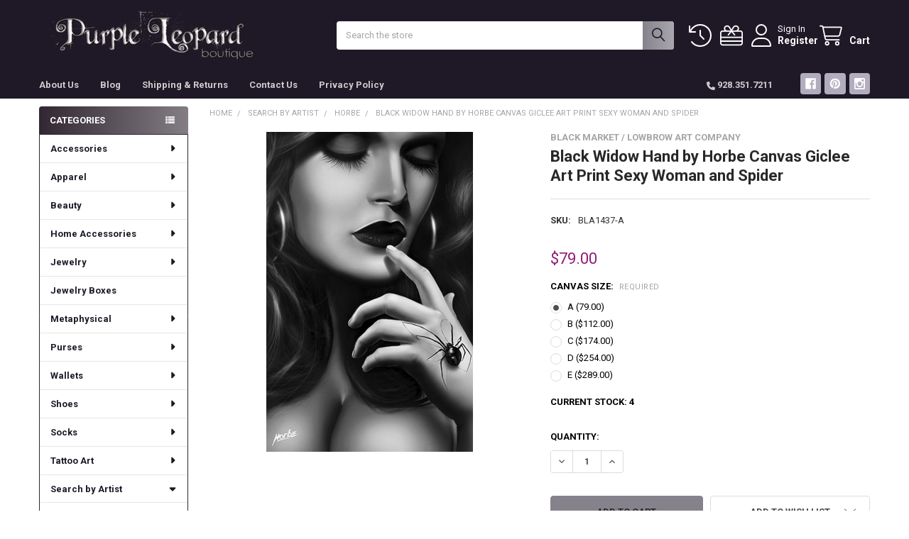

--- FILE ---
content_type: text/html; charset=UTF-8
request_url: https://www.purpleleopardboutique.com/black-widow-hand-by-horbe-canvas-giclee-art-print-sexy-woman-and-spider/
body_size: 34392
content:

        <!DOCTYPE html>
<html class="no-js" lang="en">
        <head>
        <title>Black Widow Hand by Horbe Canvas Giclee Art Print Sexy Woman and Spider - Purple Leopard Boutique</title>
        <link rel="dns-prefetch preconnect" href="https://cdn11.bigcommerce.com/s-kfeqy" crossorigin><link rel="dns-prefetch preconnect" href="https://fonts.googleapis.com/" crossorigin><link rel="dns-prefetch preconnect" href="https://fonts.gstatic.com/" crossorigin>
        <meta property="product:price:amount" content="79" /><meta property="product:price:currency" content="USD" /><meta property="og:url" content="https://www.purpleleopardboutique.com/black-widow-hand-by-horbe-canvas-giclee-art-print-sexy-woman-and-spider/" /><meta property="og:site_name" content="Purple Leopard Boutique" /><meta name="keywords" content=" "><meta name="description" content="Get your made to order canvas giclee Black Widow Hand by Horbe featuring a beautiful woman in a black and gray style art design.  Free shipping in the US!"><link rel='canonical' href='https://www.purpleleopardboutique.com/black-widow-hand-by-horbe-canvas-giclee-art-print-sexy-woman-and-spider/' /><meta name='platform' content='bigcommerce.stencil' /><meta property="og:type" content="product" />
<meta property="og:title" content="Black Widow Hand by Horbe Canvas Giclee Art Print Sexy Woman and Spider" />
<meta property="og:description" content="Get your made to order canvas giclee Black Widow Hand by Horbe featuring a beautiful woman in a black and gray style art design.  Free shipping in the US!" />
<meta property="og:image" content="https://cdn11.bigcommerce.com/s-kfeqy/products/4102/images/16042/BLA1437-Black-Widow-Hand__68211.1487360085.500.500.jpg?c=2" />
<meta property="og:availability" content="instock" />
<meta property="pinterest:richpins" content="enabled" />
        
         

        <link href="https://cdn11.bigcommerce.com/s-kfeqy/product_images/favicon.ico" rel="shortcut icon">
        <meta name="viewport" content="width=device-width, initial-scale=1">

        <script nonce="">
            document.documentElement.className = document.documentElement.className.replace('no-js', 'js');
        </script>

        <script nonce="">
    function browserSupportsAllFeatures() {
        return window.Promise
            && window.fetch
            && window.URL
            && window.URLSearchParams
            && window.WeakMap
            // object-fit support
            && ('objectFit' in document.documentElement.style);
    }

    function loadScript(src) {
        var js = document.createElement('script');
        js.src = src;
        js.nonce = '';
        js.onerror = function () {
            console.error('Failed to load polyfill script ' + src);
        };
        document.head.appendChild(js);
    }

    if (!browserSupportsAllFeatures()) {
        loadScript('https://cdn11.bigcommerce.com/s-kfeqy/stencil/6614f220-bd0d-013e-5a68-1ef4e2705301/dist/theme-bundle.polyfills.js');
    }
</script>
        <script nonce="">window.consentManagerTranslations = `{"locale":"en","locales":{"consent_manager.data_collection_warning":"en","consent_manager.accept_all_cookies":"en","consent_manager.gdpr_settings":"en","consent_manager.data_collection_preferences":"en","consent_manager.manage_data_collection_preferences":"en","consent_manager.use_data_by_cookies":"en","consent_manager.data_categories_table":"en","consent_manager.allow":"en","consent_manager.accept":"en","consent_manager.deny":"en","consent_manager.dismiss":"en","consent_manager.reject_all":"en","consent_manager.category":"en","consent_manager.purpose":"en","consent_manager.functional_category":"en","consent_manager.functional_purpose":"en","consent_manager.analytics_category":"en","consent_manager.analytics_purpose":"en","consent_manager.targeting_category":"en","consent_manager.advertising_category":"en","consent_manager.advertising_purpose":"en","consent_manager.essential_category":"en","consent_manager.esential_purpose":"en","consent_manager.yes":"en","consent_manager.no":"en","consent_manager.not_available":"en","consent_manager.cancel":"en","consent_manager.save":"en","consent_manager.back_to_preferences":"en","consent_manager.close_without_changes":"en","consent_manager.unsaved_changes":"en","consent_manager.by_using":"en","consent_manager.agree_on_data_collection":"en","consent_manager.change_preferences":"en","consent_manager.cancel_dialog_title":"en","consent_manager.privacy_policy":"en","consent_manager.allow_category_tracking":"en","consent_manager.disallow_category_tracking":"en"},"translations":{"consent_manager.data_collection_warning":"We use cookies (and other similar technologies) to collect data to improve your shopping experience.","consent_manager.accept_all_cookies":"Accept All Cookies","consent_manager.gdpr_settings":"Settings","consent_manager.data_collection_preferences":"Website Data Collection Preferences","consent_manager.manage_data_collection_preferences":"Manage Website Data Collection Preferences","consent_manager.use_data_by_cookies":" uses data collected by cookies and JavaScript libraries to improve your shopping experience.","consent_manager.data_categories_table":"The table below outlines how we use this data by category. To opt out of a category of data collection, select 'No' and save your preferences.","consent_manager.allow":"Allow","consent_manager.accept":"Accept","consent_manager.deny":"Deny","consent_manager.dismiss":"Dismiss","consent_manager.reject_all":"Reject all","consent_manager.category":"Category","consent_manager.purpose":"Purpose","consent_manager.functional_category":"Functional","consent_manager.functional_purpose":"Enables enhanced functionality, such as videos and live chat. If you do not allow these, then some or all of these functions may not work properly.","consent_manager.analytics_category":"Analytics","consent_manager.analytics_purpose":"Provide statistical information on site usage, e.g., web analytics so we can improve this website over time.","consent_manager.targeting_category":"Targeting","consent_manager.advertising_category":"Advertising","consent_manager.advertising_purpose":"Used to create profiles or personalize content to enhance your shopping experience.","consent_manager.essential_category":"Essential","consent_manager.esential_purpose":"Essential for the site and any requested services to work, but do not perform any additional or secondary function.","consent_manager.yes":"Yes","consent_manager.no":"No","consent_manager.not_available":"N/A","consent_manager.cancel":"Cancel","consent_manager.save":"Save","consent_manager.back_to_preferences":"Back to Preferences","consent_manager.close_without_changes":"You have unsaved changes to your data collection preferences. Are you sure you want to close without saving?","consent_manager.unsaved_changes":"You have unsaved changes","consent_manager.by_using":"By using our website, you're agreeing to our","consent_manager.agree_on_data_collection":"By using our website, you're agreeing to the collection of data as described in our ","consent_manager.change_preferences":"You can change your preferences at any time","consent_manager.cancel_dialog_title":"Are you sure you want to cancel?","consent_manager.privacy_policy":"Privacy Policy","consent_manager.allow_category_tracking":"Allow [CATEGORY_NAME] tracking","consent_manager.disallow_category_tracking":"Disallow [CATEGORY_NAME] tracking"}}`;</script>

        <script nonce="">
            window.lazySizesConfig = window.lazySizesConfig || {};
            window.lazySizesConfig.loadMode = 1;
        </script>
        <script async src="https://cdn11.bigcommerce.com/s-kfeqy/stencil/6614f220-bd0d-013e-5a68-1ef4e2705301/dist/theme-bundle.head_async.js" nonce=""></script>

            <script nonce="">
                (function() {
                    var el = document.createElement('head');
                    el.innerHTML = '<link href="https://fonts.googleapis.com/css?family=Roboto:700,400&display=swap" rel="stylesheet">'.replace('rel="stylesheet"', 'rel="preload" as="style" onload="this.onload=null;this.rel=\'stylesheet\'"');
                    el.children && el.children[0] && document.head.appendChild(el.children[0]);
                })();
            </script>
            <noscript><link href="https://fonts.googleapis.com/css?family=Roboto:700,400&display=swap" rel="stylesheet"></noscript>

            <link data-stencil-stylesheet href="https://cdn11.bigcommerce.com/s-kfeqy/stencil/6614f220-bd0d-013e-5a68-1ef4e2705301/css/theme-ed092390-d333-013e-f8fe-3e73ab65dab6.css" rel="stylesheet">

            <script nonce="">
                window.lazySizesConfig.loadHidden = false;
                window.lazySizesConfig.expand = 0;
            </script>
            <script nonce="">!function(n){"use strict";n.loadCSS||(n.loadCSS=function(){});var o=loadCSS.relpreload={};if(o.support=function(){var e;try{e=n.document.createElement("link").relList.supports("preload")}catch(t){e=!1}return function(){return e}}(),o.bindMediaToggle=function(t){var e=t.media||"all";function a(){t.addEventListener?t.removeEventListener("load",a):t.attachEvent&&t.detachEvent("onload",a),t.setAttribute("onload",null),t.media=e}t.addEventListener?t.addEventListener("load",a):t.attachEvent&&t.attachEvent("onload",a),setTimeout(function(){t.rel="stylesheet",t.media="only x"}),setTimeout(a,3e3)},o.poly=function(){if(!o.support())for(var t=n.document.getElementsByTagName("link"),e=0;e<t.length;e++){var a=t[e];"preload"!==a.rel||"style"!==a.getAttribute("as")||a.getAttribute("data-loadcss")||(a.setAttribute("data-loadcss",!0),o.bindMediaToggle(a))}},!o.support()){o.poly();var t=n.setInterval(o.poly,500);n.addEventListener?n.addEventListener("load",function(){o.poly(),n.clearInterval(t)}):n.attachEvent&&n.attachEvent("onload",function(){o.poly(),n.clearInterval(t)})}"undefined"!=typeof exports?exports.loadCSS=loadCSS:n.loadCSS=loadCSS}("undefined"!=typeof global?global:this);</script>            <!-- Start Tracking Code for analytics_facebook -->

<script>
!function(f,b,e,v,n,t,s){if(f.fbq)return;n=f.fbq=function(){n.callMethod?n.callMethod.apply(n,arguments):n.queue.push(arguments)};if(!f._fbq)f._fbq=n;n.push=n;n.loaded=!0;n.version='2.0';n.queue=[];t=b.createElement(e);t.async=!0;t.src=v;s=b.getElementsByTagName(e)[0];s.parentNode.insertBefore(t,s)}(window,document,'script','https://connect.facebook.net/en_US/fbevents.js');

fbq('set', 'autoConfig', 'false', '1681907098722604');
fbq('dataProcessingOptions', ['LDU'], 0, 0);
fbq('init', '1681907098722604', {"external_id":"152814c2-62d2-40ea-b150-acbfddd48d51"});
fbq('set', 'agent', 'bigcommerce', '1681907098722604');

function trackEvents() {
    var pathName = window.location.pathname;

    fbq('track', 'PageView', {}, "");

    // Search events start -- only fire if the shopper lands on the /search.php page
    if (pathName.indexOf('/search.php') === 0 && getUrlParameter('search_query')) {
        fbq('track', 'Search', {
            content_type: 'product_group',
            content_ids: [],
            search_string: getUrlParameter('search_query')
        });
    }
    // Search events end

    // Wishlist events start -- only fire if the shopper attempts to add an item to their wishlist
    if (pathName.indexOf('/wishlist.php') === 0 && getUrlParameter('added_product_id')) {
        fbq('track', 'AddToWishlist', {
            content_type: 'product_group',
            content_ids: []
        });
    }
    // Wishlist events end

    // Lead events start -- only fire if the shopper subscribes to newsletter
    if (pathName.indexOf('/subscribe.php') === 0 && getUrlParameter('result') === 'success') {
        fbq('track', 'Lead', {});
    }
    // Lead events end

    // Registration events start -- only fire if the shopper registers an account
    if (pathName.indexOf('/login.php') === 0 && getUrlParameter('action') === 'account_created') {
        fbq('track', 'CompleteRegistration', {}, "");
    }
    // Registration events end

    

    function getUrlParameter(name) {
        var cleanName = name.replace(/[\[]/, '\[').replace(/[\]]/, '\]');
        var regex = new RegExp('[\?&]' + cleanName + '=([^&#]*)');
        var results = regex.exec(window.location.search);
        return results === null ? '' : decodeURIComponent(results[1].replace(/\+/g, ' '));
    }
}

if (window.addEventListener) {
    window.addEventListener("load", trackEvents, false)
}
</script>
<noscript><img height="1" width="1" style="display:none" alt="null" src="https://www.facebook.com/tr?id=1681907098722604&ev=PageView&noscript=1&a=plbigcommerce1.2&eid="/></noscript>

<!-- End Tracking Code for analytics_facebook -->

<!-- Start Tracking Code for analytics_googleanalytics -->

<script>
    (function(i,s,o,g,r,a,m){i['GoogleAnalyticsObject']=r;i[r]=i[r]||function(){
    (i[r].q=i[r].q||[]).push(arguments)},i[r].l=1*new Date();a=s.createElement(o),
    m=s.getElementsByTagName(o)[0];a.async=1;a.src=g;m.parentNode.insertBefore(a,m)
    })(window,document,'script','//www.google-analytics.com/analytics.js','ga');

    ga('create', 'UA-56608619-1', 'purpleleopardboutique.com');
    ga('send', 'pageview');
ga('pageview', 'search_query');
    ga('require', 'ecommerce', 'ecommerce.js');

    function trackEcommerce() {
    this._addTrans = addTrans;
    this._addItem = addItems;
    this._trackTrans = trackTrans;
    }
    function addTrans(orderID,store,total,tax,shipping,city,state,country) {
    ga('ecommerce:addTransaction', {
        'id': orderID,
        'affiliation': store,
        'revenue': total,
        'tax': tax,
        'shipping': shipping,
        'city': city,
        'state': state,
        'country': country
    });
    }
    function addItems(orderID,sku,product,variation,price,qty) {
    ga('ecommerce:addItem', {
        'id': orderID,
        'sku': sku,
        'name': product,
        'category': variation,
        'price': price,
        'quantity': qty
    });
    }
    function trackTrans() {
        ga('ecommerce:send');
    }
    var pageTracker = new trackEcommerce();
</script>
<meta name="google-site-verification" content="kSfyNllta34cmAYhqZirbmm9QnjUe9rrU9sZRhhVCwk" />


<!-- End Tracking Code for analytics_googleanalytics -->


<script type="text/javascript" src="https://checkout-sdk.bigcommerce.com/v1/loader.js" defer ></script>
<script src="https://www.google.com/recaptcha/api.js" async defer></script>
<script type="text/javascript">
var BCData = {"product_attributes":{"sku":"BLA1437-A","upc":null,"mpn":null,"gtin":null,"weight":null,"base":false,"image":null,"out_of_stock_behavior":"hide_option","out_of_stock_message":"Out of stock","available_modifier_values":[],"available_variant_values":[75,76,77,78,79],"in_stock_attributes":[75,76,77,78,79],"selected_attributes":{"1195":75},"stock":4,"instock":true,"stock_message":null,"purchasable":true,"purchasing_message":null,"call_for_price_message":null,"price":{"without_tax":{"formatted":"$79.00","value":79,"currency":"USD"},"tax_label":"Tax"}}};
</script>

<script nonce="">
(function () {
    var xmlHttp = new XMLHttpRequest();

    xmlHttp.open('POST', 'https://bes.gcp.data.bigcommerce.com/nobot');
    xmlHttp.setRequestHeader('Content-Type', 'application/json');
    xmlHttp.send('{"store_id":"754268","timezone_offset":"-7.0","timestamp":"2026-01-18T17:07:36.01219900Z","visit_id":"7d33daf5-f901-463a-a764-5a95f796e1a7","channel_id":1}');
})();
</script>



        <!-- snippet location htmlhead -->

                    <link href="https://cdn11.bigcommerce.com/s-kfeqy/images/stencil/1100x1100/products/4102/16042/BLA1437-Black-Widow-Hand__68211.1487360085.jpg?c=2" rel="preload" as="image">

    </head>
    <body class="csscolumns papaSupermarket-layout--left-sidebar
        papaSupermarket-style--compact
        papaSupermarket-pageType--product
        papaSupermarket-page--pages-product
        emthemesModez-productUniform
        
        papaSupermarket--showAllCategoriesMenu
        papaSupermarket--showSubcategoriesMenu
        
        
        
        
        
        " id="topOfPage">

        <!-- Facebook SDK -->
        <div id="fb-root"></div>
        <script async defer crossorigin="anonymous" src="https://connect.facebook.net/en_US/sdk.js#xfbml=1&version=v22.0&appId=378187145615477" nonce=""></script>

        <!-- snippet location header -->
        <svg data-src="https://cdn11.bigcommerce.com/s-kfeqy/stencil/6614f220-bd0d-013e-5a68-1ef4e2705301/img/icon-sprite.svg" class="icons-svg-sprite"></svg>

        <div class="banners" data-banner-location="top">
</div>
    <div data-emthemesmodez-remote-banner="emthemesModezBannersBlockAdvTopHeader"></div>
<header class="header" role="banner" >
    <a href="#" class="mobileMenu-toggle" data-mobile-menu-toggle="menu">
        <span class="mobileMenu-toggleIcon">Toggle menu</span>
    </a>


    <div class="emthemesModez-header-userSection emthemesModez-header-userSection--logo-left">
        <div class="container">
                <div class="header-logo header-logo--left">
                    <a href="https://www.purpleleopardboutique.com/" data-instantload='{"page":"home"}'>
            <div class="header-logo-image-container">
                <img class="header-logo-image" src="https://cdn11.bigcommerce.com/s-kfeqy/images/stencil/400x80/logotry_3_900_200_1413569584__12560.original.jpg" srcset="https://cdn11.bigcommerce.com/s-kfeqy/images/stencil/400x80/logotry_3_900_200_1413569584__12560.original.jpg 1x, https://cdn11.bigcommerce.com/s-kfeqy/images/stencil/800w/logotry_3_900_200_1413569584__12560.original.jpg 2x" alt="Purple Leopard Boutique" title="Purple Leopard Boutique">
            </div>
</a>
                </div>

            <nav class="navUser">
    
    <ul class="navUser-section navUser-section--alt">
        <li class="navUser-item navUser-item--recentlyViewed">
            <a class="navUser-action navUser-action--recentlyViewed" href="#recently-viewed" data-dropdown="recently-viewed-dropdown" data-options="align:right" title="Recently Viewed" style="display:none">
                <i class="icon"><svg><use href="#icon-recent-list" /></svg></i>
                <span class="navUser-item-recentlyViewedLabel"><span class='firstword'>Recently </span>Viewed</span>
            </a>
            <div class="dropdown-menu" id="recently-viewed-dropdown" data-dropdown-content aria-hidden="true"></div>
        </li>

            <li class="navUser-item">
                <a class="navUser-action navUser-action--giftCert" href="/giftcertificates.php" title="Gift Certificates">
                    <i class="icon"><svg><use href="#icon-gift" /></svg></i>
                    <span class="navUser-item-giftCertLabel"><span class='firstword'>Gift </span>Certificates</span>
                </a>
            </li>

        

            <li class="navUser-item navUser-item--account">
                <i class="icon"><svg><use href="#icon-user" /></svg></i>
                <span class="navUser-actions">
                        <span class="navUser-subtitle">
                            <a class="navUser-action" href="/login.php">
                                <span class="navUser-item-loginLabel">Sign In</span>
                            </a>
                        </span>
                            <a class="navUser-action" href="/login.php?action=create_account">Register</a>
                </span>
            </li>

        <li class="navUser-item navUser-item--cart">
            <a
                class="navUser-action navUser-action--cart"
                data-cart-preview
                data-dropdown="cart-preview-dropdown"
                data-options="align:right"
                href="/cart.php"
                title="Cart">
                <i class="icon"><svg><use href="#icon-cart" /></svg></i>
                <span class="_rows">
                    <span class="countPill cart-quantity"></span>
                    <span class="navUser-item-cartLabel">Cart</span>
                </span>
            </a>

            <div class="dropdown-menu" id="cart-preview-dropdown" data-dropdown-content aria-hidden="true"></div>
        </li>
    </ul>
</nav>

            <div class="emthemesModez-quickSearch" data-prevent-quick-search-close>
    <!-- snippet location forms_search -->
    <form class="form" action="/search.php">
        <fieldset class="form-fieldset">
            <div class="form-field">
                <label class="is-srOnly" for="search_query">Search</label>
                <div class="form-prefixPostfix wrap">
                    <input class="form-input" data-search-quick name="search_query" id="search_query" data-error-message="Search field cannot be empty." placeholder="Search the store" autocomplete="off">
                    <input type="submit" class="button button--primary form-prefixPostfix-button--postfix" value="Search" />
                </div>
            </div>
        </fieldset>
    </form>
</div>        </div>
    </div>

    <div class="navPages-container" id="menu" data-menu>
        <div class="container">
            <nav class="navPages">

        <div class="emthemesModez-navPages-verticalCategories-container">
            <a class="navPages-action has-subMenu" role="none">Categories</a>
            <div class="emthemesModez-verticalCategories is-open " id="emthemesModez-verticalCategories" data-emthemesmodez-fix-height="emthemesModez-section1-container">
                <ul class="navPages-list navPages-list--categories">

                            <li class="navPages-item">
                                <a class="navPages-action has-subMenu " href="https://www.purpleleopardboutique.com/accessories/"
    data-instantload
    
    data-collapsible="navPages-14"
    data-collapsible-disabled-breakpoint="medium"
    data-collapsible-disabled-state="open"
    data-collapsible-enabled-state="closed">
    Accessories <i class="icon navPages-action-moreIcon" aria-hidden="true"><svg><use href="#icon-caret-down" /></svg></i>
</a>
<div class="navPage-subMenu
    " id="navPages-14" aria-hidden="true" tabindex="-1">
    <ul class="navPage-subMenu-list">
        <li class="navPage-subMenu-item">
            <a class="navPage-subMenu-action navPages-action" href="https://www.purpleleopardboutique.com/accessories/" data-instantload>All Accessories</a>
        </li>
            <li class="navPage-subMenu-item">
                    <a class="navPage-subMenu-action navPages-action" href="https://www.purpleleopardboutique.com/apple-watch-strap/" data-instantload >Apple Watch Strap</a>
            </li>
            <li class="navPage-subMenu-item">
                    <a class="navPage-subMenu-action navPages-action" href="https://www.purpleleopardboutique.com/belts-and-buckles/" data-instantload >Belts and Buckles</a>
            </li>
            <li class="navPage-subMenu-item">
                    <a class="navPage-subMenu-action navPages-action" href="https://www.purpleleopardboutique.com/brazilian-bra-straps-and-bra-accessories/" data-instantload >Brazilian Bra Straps and Bra Accessories</a>
            </li>
            <li class="navPage-subMenu-item">
                    <a class="navPage-subMenu-action navPages-action" href="https://www.purpleleopardboutique.com/card-cases/" data-instantload >Card Cases</a>
            </li>
            <li class="navPage-subMenu-item">
                    <a class="navPage-subMenu-action navPages-action" href="https://www.purpleleopardboutique.com/compact-mirrors/" data-instantload >Compact Mirrors</a>
            </li>
            <li class="navPage-subMenu-item">
                    <a class="navPage-subMenu-action navPages-action" href="https://www.purpleleopardboutique.com/eyeglass-case/" data-instantload >Eyeglass Case</a>
            </li>
            <li class="navPage-subMenu-item">
                    <a class="navPage-subMenu-action navPages-action" href="https://www.purpleleopardboutique.com/gloves/" data-instantload >Gloves</a>
            </li>
            <li class="navPage-subMenu-item">
                    <a class="navPage-subMenu-action navPages-action" href="https://www.purpleleopardboutique.com/hair-tie-bracelets/" data-instantload >Hair Tie Bracelets</a>
            </li>
            <li class="navPage-subMenu-item">
                    <a class="navPage-subMenu-action navPages-action" href="https://www.purpleleopardboutique.com/hats/" data-instantload >Hats</a>
            </li>
            <li class="navPage-subMenu-item">
                    <a class="navPage-subMenu-action navPages-action" href="https://www.purpleleopardboutique.com/headbands-and-bandanas/" data-instantload >Headbands and Bandanas</a>
            </li>
            <li class="navPage-subMenu-item">
                    <a class="navPage-subMenu-action navPages-action" href="https://www.purpleleopardboutique.com/key-chains/" data-instantload >Key Chains</a>
            </li>
            <li class="navPage-subMenu-item">
                    <a class="navPage-subMenu-action navPages-action" href="https://www.purpleleopardboutique.com/make-up-cosmetic-bag/" data-instantload >Make-Up Cosmetic Bag</a>
            </li>
            <li class="navPage-subMenu-item">
                    <a class="navPage-subMenu-action navPages-action" href="https://www.purpleleopardboutique.com/patches/" data-instantload >Patches</a>
            </li>
            <li class="navPage-subMenu-item">
                    <a class="navPage-subMenu-action navPages-action" href="https://www.purpleleopardboutique.com/scarves/" data-instantload >Scarves</a>
            </li>
            <li class="navPage-subMenu-item">
                    <a
                        class="navPage-subMenu-action navPages-action has-subMenu"
                        href="https://www.purpleleopardboutique.com/sunglasses/"
                        data-instantload
                        
                        data-collapsible="navPages-400"
                        data-collapsible-disabled-breakpoint="medium"
                        data-collapsible-disabled-state="open"
                        data-collapsible-enabled-state="closed">
                        Sunglasses <i class="icon navPages-action-moreIcon" aria-hidden="true"><svg><use href="#icon-caret-down" /></svg></i>
                    </a>
                    <ul class="navPage-childList" id="navPages-400">
                        <li class="navPage-childList-item">
                            <a class="navPage-childList-action navPages-action" href="https://www.purpleleopardboutique.com/sunglasses/" data-instantload>All Sunglasses</a>
                        </li>
                        <li class="navPage-childList-item">
                                <a class="navPage-childList-action navPages-action" data-instantload href="https://www.purpleleopardboutique.com/i-sea-sunglasses/" >I-SEA Sunglasses</a>
                        </li>
                        <li class="navPage-childList-item">
                                <a class="navPage-childList-action navPages-action" data-instantload href="https://www.purpleleopardboutique.com/saint-owen-sunglasses/" >Saint Owen Sunglasses</a>
                        </li>
                    </ul>
            </li>
    </ul>
</div>
                            </li>
                            <li class="navPages-item">
                                <a class="navPages-action has-subMenu " href="https://www.purpleleopardboutique.com/apparel/"
    data-instantload
    
    data-collapsible="navPages-304"
    data-collapsible-disabled-breakpoint="medium"
    data-collapsible-disabled-state="open"
    data-collapsible-enabled-state="closed">
    Apparel <i class="icon navPages-action-moreIcon" aria-hidden="true"><svg><use href="#icon-caret-down" /></svg></i>
</a>
<div class="navPage-subMenu
    " id="navPages-304" aria-hidden="true" tabindex="-1">
    <ul class="navPage-subMenu-list">
        <li class="navPage-subMenu-item">
            <a class="navPage-subMenu-action navPages-action" href="https://www.purpleleopardboutique.com/apparel/" data-instantload>All Apparel</a>
        </li>
            <li class="navPage-subMenu-item">
                    <a
                        class="navPage-subMenu-action navPages-action has-subMenu"
                        href="https://www.purpleleopardboutique.com/mens-apparel-1/"
                        data-instantload
                        
                        data-collapsible="navPages-338"
                        data-collapsible-disabled-breakpoint="medium"
                        data-collapsible-disabled-state="open"
                        data-collapsible-enabled-state="closed">
                        Men&#x27;s Apparel <i class="icon navPages-action-moreIcon" aria-hidden="true"><svg><use href="#icon-caret-down" /></svg></i>
                    </a>
                    <ul class="navPage-childList" id="navPages-338">
                        <li class="navPage-childList-item">
                            <a class="navPage-childList-action navPages-action" href="https://www.purpleleopardboutique.com/mens-apparel-1/" data-instantload>All Men&#x27;s Apparel</a>
                        </li>
                        <li class="navPage-childList-item">
                                <a class="navPage-childList-action navPages-action" data-instantload href="https://www.purpleleopardboutique.com/boxer-shorts/" >Boxer Shorts</a>
                        </li>
                        <li class="navPage-childList-item">
                                <a class="navPage-childList-action navPages-action" data-instantload href="https://www.purpleleopardboutique.com/shirts/" >Shirts</a>
                        </li>
                        <li class="navPage-childList-item">
                                <a class="navPage-childList-action navPages-action" data-instantload href="https://www.purpleleopardboutique.com/socks-5/" >Socks</a>
                        </li>
                        <li class="navPage-childList-item">
                                <a class="navPage-childList-action navPages-action" data-instantload href="https://www.purpleleopardboutique.com/ties-1/" >Ties</a>
                        </li>
                    </ul>
            </li>
            <li class="navPage-subMenu-item">
                    <a
                        class="navPage-subMenu-action navPages-action has-subMenu"
                        href="https://www.purpleleopardboutique.com/womens-apparel/"
                        data-instantload
                        
                        data-collapsible="navPages-33"
                        data-collapsible-disabled-breakpoint="medium"
                        data-collapsible-disabled-state="open"
                        data-collapsible-enabled-state="closed">
                        Women&#x27;s Apparel <i class="icon navPages-action-moreIcon" aria-hidden="true"><svg><use href="#icon-caret-down" /></svg></i>
                    </a>
                    <ul class="navPage-childList" id="navPages-33">
                        <li class="navPage-childList-item">
                            <a class="navPage-childList-action navPages-action" href="https://www.purpleleopardboutique.com/womens-apparel/" data-instantload>All Women&#x27;s Apparel</a>
                        </li>
                        <li class="navPage-childList-item">
                                <a class="navPage-childList-action navPages-action" data-instantload href="https://www.purpleleopardboutique.com/dresses/" >Dresses</a>
                        </li>
                        <li class="navPage-childList-item">
                                <a class="navPage-childList-action navPages-action" data-instantload href="https://www.purpleleopardboutique.com/plus-sizes/" >Plus Sizes</a>
                        </li>
                        <li class="navPage-childList-item">
                                <a class="navPage-childList-action navPages-action" data-instantload href="https://www.purpleleopardboutique.com/shirts-1/" >Shirts</a>
                        </li>
                        <li class="navPage-childList-item">
                                <a class="navPage-childList-action navPages-action" data-instantload href="https://www.purpleleopardboutique.com/jackets-sweaters-vests/" >Jackets, Sweaters &amp; Vests</a>
                        </li>
                        <li class="navPage-childList-item">
                                <a class="navPage-childList-action navPages-action" data-instantload href="https://www.purpleleopardboutique.com/womens-pants-leggings/" >Pants &amp; Leggings</a>
                        </li>
                        <li class="navPage-childList-item">
                                <a class="navPage-childList-action navPages-action" data-instantload href="https://www.purpleleopardboutique.com/skirts-and-shorts/" >Skirts and Shorts</a>
                        </li>
                        <li class="navPage-childList-item">
                                <a class="navPage-childList-action navPages-action" data-instantload href="https://www.purpleleopardboutique.com/socks/" >Socks</a>
                        </li>
                        <li class="navPage-childList-item">
                                <a class="navPage-childList-action navPages-action" data-instantload href="https://www.purpleleopardboutique.com/tank-tops-camisoles/" >Tank Tops &amp; Camisoles</a>
                        </li>
                    </ul>
            </li>
    </ul>
</div>
                            </li>
                            <li class="navPages-item">
                                <a class="navPages-action has-subMenu " href="https://www.purpleleopardboutique.com/beauty/"
    data-instantload
    
    data-collapsible="navPages-377"
    data-collapsible-disabled-breakpoint="medium"
    data-collapsible-disabled-state="open"
    data-collapsible-enabled-state="closed">
    Beauty <i class="icon navPages-action-moreIcon" aria-hidden="true"><svg><use href="#icon-caret-down" /></svg></i>
</a>
<div class="navPage-subMenu
    " id="navPages-377" aria-hidden="true" tabindex="-1">
    <ul class="navPage-subMenu-list">
        <li class="navPage-subMenu-item">
            <a class="navPage-subMenu-action navPages-action" href="https://www.purpleleopardboutique.com/beauty/" data-instantload>All Beauty</a>
        </li>
            <li class="navPage-subMenu-item">
                    <a class="navPage-subMenu-action navPages-action" href="https://www.purpleleopardboutique.com/make-up-eraser/" data-instantload >Make Up Eraser</a>
            </li>
    </ul>
</div>
                            </li>
                            <li class="navPages-item">
                                <a class="navPages-action has-subMenu " href="https://www.purpleleopardboutique.com/home-accessories/"
    data-instantload
    
    data-collapsible="navPages-21"
    data-collapsible-disabled-breakpoint="medium"
    data-collapsible-disabled-state="open"
    data-collapsible-enabled-state="closed">
    Home Accessories <i class="icon navPages-action-moreIcon" aria-hidden="true"><svg><use href="#icon-caret-down" /></svg></i>
</a>
<div class="navPage-subMenu
    " id="navPages-21" aria-hidden="true" tabindex="-1">
    <ul class="navPage-subMenu-list">
        <li class="navPage-subMenu-item">
            <a class="navPage-subMenu-action navPages-action" href="https://www.purpleleopardboutique.com/home-accessories/" data-instantload>All Home Accessories</a>
        </li>
            <li class="navPage-subMenu-item">
                    <a class="navPage-subMenu-action navPages-action" href="https://www.purpleleopardboutique.com/aprons/" data-instantload >Aprons</a>
            </li>
            <li class="navPage-subMenu-item">
                    <a
                        class="navPage-subMenu-action navPages-action has-subMenu"
                        href="https://www.purpleleopardboutique.com/candles/"
                        data-instantload
                        
                        data-collapsible="navPages-410"
                        data-collapsible-disabled-breakpoint="medium"
                        data-collapsible-disabled-state="open"
                        data-collapsible-enabled-state="closed">
                        Candles <i class="icon navPages-action-moreIcon" aria-hidden="true"><svg><use href="#icon-caret-down" /></svg></i>
                    </a>
                    <ul class="navPage-childList" id="navPages-410">
                        <li class="navPage-childList-item">
                            <a class="navPage-childList-action navPages-action" href="https://www.purpleleopardboutique.com/candles/" data-instantload>All Candles</a>
                        </li>
                        <li class="navPage-childList-item">
                                <a class="navPage-childList-action navPages-action" data-instantload href="https://www.purpleleopardboutique.com/benjamin-1/" >Benjamin</a>
                        </li>
                        <li class="navPage-childList-item">
                                <a class="navPage-childList-action navPages-action" data-instantload href="https://www.purpleleopardboutique.com/earth-elements/" >Earth Elements</a>
                        </li>
                        <li class="navPage-childList-item">
                                <a class="navPage-childList-action navPages-action" data-instantload href="https://www.purpleleopardboutique.com/marmalade-of-london/" >Marmalade of London</a>
                        </li>
                        <li class="navPage-childList-item">
                                <a class="navPage-childList-action navPages-action" data-instantload href="https://www.purpleleopardboutique.com/rescued-wine/" >Rescued Wine</a>
                        </li>
                    </ul>
            </li>
            <li class="navPage-subMenu-item">
                    <a class="navPage-subMenu-action navPages-action" href="https://www.purpleleopardboutique.com/drink-coasters/" data-instantload >Drink Coasters</a>
            </li>
            <li class="navPage-subMenu-item">
                    <a
                        class="navPage-subMenu-action navPages-action has-subMenu"
                        href="https://www.purpleleopardboutique.com/drinkware/"
                        data-instantload
                        
                        data-collapsible="navPages-445"
                        data-collapsible-disabled-breakpoint="medium"
                        data-collapsible-disabled-state="open"
                        data-collapsible-enabled-state="closed">
                        Drinkware <i class="icon navPages-action-moreIcon" aria-hidden="true"><svg><use href="#icon-caret-down" /></svg></i>
                    </a>
                    <ul class="navPage-childList" id="navPages-445">
                        <li class="navPage-childList-item">
                            <a class="navPage-childList-action navPages-action" href="https://www.purpleleopardboutique.com/drinkware/" data-instantload>All Drinkware</a>
                        </li>
                        <li class="navPage-childList-item">
                                <a class="navPage-childList-action navPages-action" data-instantload href="https://www.purpleleopardboutique.com/brumate-drinkware/" >BruMate Drinkware</a>
                        </li>
                        <li class="navPage-childList-item">
                                <a class="navPage-childList-action navPages-action" data-instantload href="https://www.purpleleopardboutique.com/frostbuddy/" >FrostBuddy</a>
                        </li>
                        <li class="navPage-childList-item">
                                <a class="navPage-childList-action navPages-action" data-instantload href="https://www.purpleleopardboutique.com/travel-mugs-coffee-mugs/" >Travel Mugs &amp; Coffee Mugs</a>
                        </li>
                    </ul>
            </li>
            <li class="navPage-subMenu-item">
                    <a class="navPage-subMenu-action navPages-action" href="https://www.purpleleopardboutique.com/flasks/" data-instantload >Flasks</a>
            </li>
            <li class="navPage-subMenu-item">
                    <a class="navPage-subMenu-action navPages-action" href="https://www.purpleleopardboutique.com/journals/" data-instantload >Journals</a>
            </li>
            <li class="navPage-subMenu-item">
                    <a class="navPage-subMenu-action navPages-action" href="https://www.purpleleopardboutique.com/mouse-pads/" data-instantload >Mouse Pads</a>
            </li>
            <li class="navPage-subMenu-item">
                    <a class="navPage-subMenu-action navPages-action" href="https://www.purpleleopardboutique.com/ornaments/" data-instantload >Ornaments</a>
            </li>
            <li class="navPage-subMenu-item">
                    <a class="navPage-subMenu-action navPages-action" href="https://www.purpleleopardboutique.com/oven-mitt-set-pot-holders/" data-instantload >Oven Mitt Set / Pot Holders</a>
            </li>
            <li class="navPage-subMenu-item">
                    <a class="navPage-subMenu-action navPages-action" href="https://www.purpleleopardboutique.com/phone-stand/" data-instantload >Phone Stand</a>
            </li>
            <li class="navPage-subMenu-item">
                    <a class="navPage-subMenu-action navPages-action" href="https://www.purpleleopardboutique.com/towels/" data-instantload >Towels</a>
            </li>
            <li class="navPage-subMenu-item">
                    <a class="navPage-subMenu-action navPages-action" href="https://www.purpleleopardboutique.com/metal-tin-box/" data-instantload >Metal Tin Box</a>
            </li>
            <li class="navPage-subMenu-item">
                    <a class="navPage-subMenu-action navPages-action" href="https://www.purpleleopardboutique.com/wall-decor/" data-instantload >Wall Decor</a>
            </li>
            <li class="navPage-subMenu-item">
                    <a class="navPage-subMenu-action navPages-action" href="https://www.purpleleopardboutique.com/windchimes/" data-instantload >Windchimes</a>
            </li>
            <li class="navPage-subMenu-item">
                    <a class="navPage-subMenu-action navPages-action" href="https://www.purpleleopardboutique.com/wine-bag/" data-instantload >Wine Bag </a>
            </li>
            <li class="navPage-subMenu-item">
                    <a class="navPage-subMenu-action navPages-action" href="https://www.purpleleopardboutique.com/wooden-signs/" data-instantload >Wooden Signs</a>
            </li>
    </ul>
</div>
                            </li>
                            <li class="navPages-item">
                                <a class="navPages-action has-subMenu " href="https://www.purpleleopardboutique.com/jewelry/"
    data-instantload
    
    data-collapsible="navPages-22"
    data-collapsible-disabled-breakpoint="medium"
    data-collapsible-disabled-state="open"
    data-collapsible-enabled-state="closed">
    Jewelry  <i class="icon navPages-action-moreIcon" aria-hidden="true"><svg><use href="#icon-caret-down" /></svg></i>
</a>
<div class="navPage-subMenu
    " id="navPages-22" aria-hidden="true" tabindex="-1">
    <ul class="navPage-subMenu-list">
        <li class="navPage-subMenu-item">
            <a class="navPage-subMenu-action navPages-action" href="https://www.purpleleopardboutique.com/jewelry/" data-instantload>All Jewelry </a>
        </li>
            <li class="navPage-subMenu-item">
                    <a
                        class="navPage-subMenu-action navPages-action has-subMenu"
                        href="https://www.purpleleopardboutique.com/jewelry-by-stone/"
                        data-instantload
                        
                        data-collapsible="navPages-62"
                        data-collapsible-disabled-breakpoint="medium"
                        data-collapsible-disabled-state="open"
                        data-collapsible-enabled-state="closed">
                        Jewelry By Stone <i class="icon navPages-action-moreIcon" aria-hidden="true"><svg><use href="#icon-caret-down" /></svg></i>
                    </a>
                    <ul class="navPage-childList" id="navPages-62">
                        <li class="navPage-childList-item">
                            <a class="navPage-childList-action navPages-action" href="https://www.purpleleopardboutique.com/jewelry-by-stone/" data-instantload>All Jewelry By Stone</a>
                        </li>
                        <li class="navPage-childList-item">
                                <a class="navPage-childList-action navPages-action" data-instantload href="https://www.purpleleopardboutique.com/agate/" >Agate </a>
                        </li>
                        <li class="navPage-childList-item">
                                <a class="navPage-childList-action navPages-action" data-instantload href="https://www.purpleleopardboutique.com/amber/" >Amber</a>
                        </li>
                        <li class="navPage-childList-item">
                                <a class="navPage-childList-action navPages-action" data-instantload href="https://www.purpleleopardboutique.com/amethyst/" >Amethyst </a>
                        </li>
                        <li class="navPage-childList-item">
                                <a class="navPage-childList-action navPages-action" data-instantload href="https://www.purpleleopardboutique.com/azurite-malachite/" >Azurite-Malachite</a>
                        </li>
                        <li class="navPage-childList-item">
                                <a class="navPage-childList-action navPages-action" data-instantload href="https://www.purpleleopardboutique.com/black-tourmaline/" >Black Tourmaline</a>
                        </li>
                        <li class="navPage-childList-item">
                                <a class="navPage-childList-action navPages-action" data-instantload href="https://www.purpleleopardboutique.com/blue-sapphire/" >Blue Sapphire</a>
                        </li>
                        <li class="navPage-childList-item">
                                <a class="navPage-childList-action navPages-action" data-instantload href="https://www.purpleleopardboutique.com/blue-topaz/" >Blue Topaz</a>
                        </li>
                        <li class="navPage-childList-item">
                                <a class="navPage-childList-action navPages-action" data-instantload href="https://www.purpleleopardboutique.com/carnelian/" >Carnelian</a>
                        </li>
                        <li class="navPage-childList-item">
                                <a class="navPage-childList-action navPages-action" data-instantload href="https://www.purpleleopardboutique.com/chalcedony/" >Chalcedony</a>
                        </li>
                        <li class="navPage-childList-item">
                                <a class="navPage-childList-action navPages-action" data-instantload href="https://www.purpleleopardboutique.com/charoite/" >Charoite</a>
                        </li>
                        <li class="navPage-childList-item">
                                <a class="navPage-childList-action navPages-action" data-instantload href="https://www.purpleleopardboutique.com/chrysocolla/" >Chrysocolla</a>
                        </li>
                        <li class="navPage-childList-item">
                                <a class="navPage-childList-action navPages-action" data-instantload href="https://www.purpleleopardboutique.com/citrine/" >Citrine</a>
                        </li>
                        <li class="navPage-childList-item">
                                <a class="navPage-childList-action navPages-action" data-instantload href="https://www.purpleleopardboutique.com/coconut-geode-druzy/" >Coconut Geode Druzy </a>
                        </li>
                        <li class="navPage-childList-item">
                                <a class="navPage-childList-action navPages-action" data-instantload href="https://www.purpleleopardboutique.com/copper/" >Copper</a>
                        </li>
                        <li class="navPage-childList-item">
                                <a class="navPage-childList-action navPages-action" data-instantload href="https://www.purpleleopardboutique.com/coral/" >Coral </a>
                        </li>
                        <li class="navPage-childList-item">
                                <a class="navPage-childList-action navPages-action" data-instantload href="https://www.purpleleopardboutique.com/cubic-zirconia/" >Cubic Zirconia</a>
                        </li>
                        <li class="navPage-childList-item">
                                <a class="navPage-childList-action navPages-action" data-instantload href="https://www.purpleleopardboutique.com/diamond-alternative/" >Diamond Alternative</a>
                        </li>
                        <li class="navPage-childList-item">
                                <a class="navPage-childList-action navPages-action" data-instantload href="https://www.purpleleopardboutique.com/dinosaur-bone/" >Dinosaur Bone</a>
                        </li>
                        <li class="navPage-childList-item">
                                <a class="navPage-childList-action navPages-action" data-instantload href="https://www.purpleleopardboutique.com/fluorite/" >Fluorite</a>
                        </li>
                        <li class="navPage-childList-item">
                                <a class="navPage-childList-action navPages-action" data-instantload href="https://www.purpleleopardboutique.com/fordite/" >Fordite</a>
                        </li>
                        <li class="navPage-childList-item">
                                <a class="navPage-childList-action navPages-action" data-instantload href="https://www.purpleleopardboutique.com/garnet/" >Garnet </a>
                        </li>
                        <li class="navPage-childList-item">
                                <a class="navPage-childList-action navPages-action" data-instantload href="https://www.purpleleopardboutique.com/helenite/" >Helenite</a>
                        </li>
                        <li class="navPage-childList-item">
                                <a class="navPage-childList-action navPages-action" data-instantload href="https://www.purpleleopardboutique.com/howlite/" >Howlite</a>
                        </li>
                        <li class="navPage-childList-item">
                                <a class="navPage-childList-action navPages-action" data-instantload href="https://www.purpleleopardboutique.com/iolite/" >Iolite </a>
                        </li>
                        <li class="navPage-childList-item">
                                <a class="navPage-childList-action navPages-action" data-instantload href="https://www.purpleleopardboutique.com/jasper/" >Jasper</a>
                        </li>
                        <li class="navPage-childList-item">
                                <a class="navPage-childList-action navPages-action" data-instantload href="https://www.purpleleopardboutique.com/labradorite/" >Labradorite</a>
                        </li>
                        <li class="navPage-childList-item">
                                <a class="navPage-childList-action navPages-action" data-instantload href="https://www.purpleleopardboutique.com/lapis/" >Lapis</a>
                        </li>
                        <li class="navPage-childList-item">
                                <a class="navPage-childList-action navPages-action" data-instantload href="https://www.purpleleopardboutique.com/larimar/" >Larimar</a>
                        </li>
                        <li class="navPage-childList-item">
                                <a class="navPage-childList-action navPages-action" data-instantload href="https://www.purpleleopardboutique.com/lava-rock/" >Lava Rock</a>
                        </li>
                        <li class="navPage-childList-item">
                                <a class="navPage-childList-action navPages-action" data-instantload href="https://www.purpleleopardboutique.com/malachite/" >Malachite</a>
                        </li>
                        <li class="navPage-childList-item">
                                <a class="navPage-childList-action navPages-action" data-instantload href="https://www.purpleleopardboutique.com/marcasite/" >Marcasite </a>
                        </li>
                        <li class="navPage-childList-item">
                                <a class="navPage-childList-action navPages-action" data-instantload href="https://www.purpleleopardboutique.com/moldavite/" >Moldavite</a>
                        </li>
                        <li class="navPage-childList-item">
                                <a class="navPage-childList-action navPages-action" data-instantload href="https://www.purpleleopardboutique.com/moonstone/" >Moonstone </a>
                        </li>
                        <li class="navPage-childList-item">
                                <a class="navPage-childList-action navPages-action" data-instantload href="https://www.purpleleopardboutique.com/morenci-azurite/" >Morenci Azurite</a>
                        </li>
                        <li class="navPage-childList-item">
                                <a class="navPage-childList-action navPages-action" data-instantload href="https://www.purpleleopardboutique.com/morganite/" >Morganite</a>
                        </li>
                        <li class="navPage-childList-item">
                                <a class="navPage-childList-action navPages-action" data-instantload href="https://www.purpleleopardboutique.com/mother-of-pearl/" >Mother of Pearl</a>
                        </li>
                        <li class="navPage-childList-item">
                                <a class="navPage-childList-action navPages-action" data-instantload href="https://www.purpleleopardboutique.com/mystic-topaz/" >Mystic Topaz</a>
                        </li>
                        <li class="navPage-childList-item">
                                <a class="navPage-childList-action navPages-action" data-instantload href="https://www.purpleleopardboutique.com/nuummite/" >Nuummite</a>
                        </li>
                        <li class="navPage-childList-item">
                                <a class="navPage-childList-action navPages-action" data-instantload href="https://www.purpleleopardboutique.com/onyx/" >Onyx</a>
                        </li>
                        <li class="navPage-childList-item">
                                <a class="navPage-childList-action navPages-action" data-instantload href="https://www.purpleleopardboutique.com/opal/" >Opal</a>
                        </li>
                        <li class="navPage-childList-item">
                                <a class="navPage-childList-action navPages-action" data-instantload href="https://www.purpleleopardboutique.com/paua/" >Paua</a>
                        </li>
                        <li class="navPage-childList-item">
                                <a class="navPage-childList-action navPages-action" data-instantload href="https://www.purpleleopardboutique.com/pearl/" >Pearl </a>
                        </li>
                        <li class="navPage-childList-item">
                                <a class="navPage-childList-action navPages-action" data-instantload href="https://www.purpleleopardboutique.com/peridot/" >Peridot</a>
                        </li>
                        <li class="navPage-childList-item">
                                <a class="navPage-childList-action navPages-action" data-instantload href="https://www.purpleleopardboutique.com/petrified-wood/" >Petrified Wood</a>
                        </li>
                        <li class="navPage-childList-item">
                                <a class="navPage-childList-action navPages-action" data-instantload href="https://www.purpleleopardboutique.com/quartz/" >Quartz</a>
                        </li>
                        <li class="navPage-childList-item">
                                <a class="navPage-childList-action navPages-action" data-instantload href="https://www.purpleleopardboutique.com/rhodochrosite/" >Rhodochrosite</a>
                        </li>
                        <li class="navPage-childList-item">
                                <a class="navPage-childList-action navPages-action" data-instantload href="https://www.purpleleopardboutique.com/rhodonite/" >Rhodonite</a>
                        </li>
                        <li class="navPage-childList-item">
                                <a class="navPage-childList-action navPages-action" data-instantload href="https://www.purpleleopardboutique.com/ruby/" >Ruby</a>
                        </li>
                        <li class="navPage-childList-item">
                                <a class="navPage-childList-action navPages-action" data-instantload href="https://www.purpleleopardboutique.com/ruby-zoisite/" >Ruby Zoisite</a>
                        </li>
                        <li class="navPage-childList-item">
                                <a class="navPage-childList-action navPages-action" data-instantload href="https://www.purpleleopardboutique.com/sericho-pallasite/" >Sericho Pallasite</a>
                        </li>
                        <li class="navPage-childList-item">
                                <a class="navPage-childList-action navPages-action" data-instantload href="https://www.purpleleopardboutique.com/shattuckite/" >Shattuckite</a>
                        </li>
                        <li class="navPage-childList-item">
                                <a class="navPage-childList-action navPages-action" data-instantload href="https://www.purpleleopardboutique.com/shell/" >Shell</a>
                        </li>
                        <li class="navPage-childList-item">
                                <a class="navPage-childList-action navPages-action" data-instantload href="https://www.purpleleopardboutique.com/shungite/" >Shungite</a>
                        </li>
                        <li class="navPage-childList-item">
                                <a class="navPage-childList-action navPages-action" data-instantload href="https://www.purpleleopardboutique.com/smoky-topaz/" >Smoky Topaz</a>
                        </li>
                        <li class="navPage-childList-item">
                                <a class="navPage-childList-action navPages-action" data-instantload href="https://www.purpleleopardboutique.com/snowflake-obsidian/" >Snowflake Obsidian</a>
                        </li>
                        <li class="navPage-childList-item">
                                <a class="navPage-childList-action navPages-action" data-instantload href="https://www.purpleleopardboutique.com/tigers-eye/" >Tiger&#x27;s Eye</a>
                        </li>
                        <li class="navPage-childList-item">
                                <a class="navPage-childList-action navPages-action" data-instantload href="https://www.purpleleopardboutique.com/turquoise/" >Turquoise</a>
                        </li>
                        <li class="navPage-childList-item">
                                <a class="navPage-childList-action navPages-action" data-instantload href="https://www.purpleleopardboutique.com/wild-horse/" >Wild Horse</a>
                        </li>
                    </ul>
            </li>
            <li class="navPage-subMenu-item">
                    <a
                        class="navPage-subMenu-action navPages-action has-subMenu"
                        href="https://www.purpleleopardboutique.com/mens-jewelry/"
                        data-instantload
                        
                        data-collapsible="navPages-432"
                        data-collapsible-disabled-breakpoint="medium"
                        data-collapsible-disabled-state="open"
                        data-collapsible-enabled-state="closed">
                        Men&#x27;s Jewelry <i class="icon navPages-action-moreIcon" aria-hidden="true"><svg><use href="#icon-caret-down" /></svg></i>
                    </a>
                    <ul class="navPage-childList" id="navPages-432">
                        <li class="navPage-childList-item">
                            <a class="navPage-childList-action navPages-action" href="https://www.purpleleopardboutique.com/mens-jewelry/" data-instantload>All Men&#x27;s Jewelry</a>
                        </li>
                        <li class="navPage-childList-item">
                                <a class="navPage-childList-action navPages-action" data-instantload href="https://www.purpleleopardboutique.com/mens-bracelets/" >Men&#x27;s Bracelets</a>
                        </li>
                        <li class="navPage-childList-item">
                                <a class="navPage-childList-action navPages-action" data-instantload href="https://www.purpleleopardboutique.com/mens-necklaces/" >Men&#x27;s Necklaces</a>
                        </li>
                        <li class="navPage-childList-item">
                                <a class="navPage-childList-action navPages-action" data-instantload href="https://www.purpleleopardboutique.com/mens-pendants/" >Men&#x27;s Pendants</a>
                        </li>
                    </ul>
            </li>
            <li class="navPage-subMenu-item">
                    <a class="navPage-subMenu-action navPages-action" href="https://www.purpleleopardboutique.com/handmade-jewelry/" data-instantload >Handmade Jewelry</a>
            </li>
            <li class="navPage-subMenu-item">
                    <a
                        class="navPage-subMenu-action navPages-action has-subMenu"
                        href="https://www.purpleleopardboutique.com/anklets/"
                        data-instantload
                        
                        data-collapsible="navPages-364"
                        data-collapsible-disabled-breakpoint="medium"
                        data-collapsible-disabled-state="open"
                        data-collapsible-enabled-state="closed">
                        Anklets <i class="icon navPages-action-moreIcon" aria-hidden="true"><svg><use href="#icon-caret-down" /></svg></i>
                    </a>
                    <ul class="navPage-childList" id="navPages-364">
                        <li class="navPage-childList-item">
                            <a class="navPage-childList-action navPages-action" href="https://www.purpleleopardboutique.com/anklets/" data-instantload>All Anklets</a>
                        </li>
                        <li class="navPage-childList-item">
                                <a class="navPage-childList-action navPages-action" data-instantload href="https://www.purpleleopardboutique.com/gold-plated-anklets/" >Gold Plated Anklets</a>
                        </li>
                    </ul>
            </li>
            <li class="navPage-subMenu-item">
                    <a
                        class="navPage-subMenu-action navPages-action has-subMenu"
                        href="https://www.purpleleopardboutique.com/bracelets/"
                        data-instantload
                        
                        data-collapsible="navPages-63"
                        data-collapsible-disabled-breakpoint="medium"
                        data-collapsible-disabled-state="open"
                        data-collapsible-enabled-state="closed">
                        Bracelets <i class="icon navPages-action-moreIcon" aria-hidden="true"><svg><use href="#icon-caret-down" /></svg></i>
                    </a>
                    <ul class="navPage-childList" id="navPages-63">
                        <li class="navPage-childList-item">
                            <a class="navPage-childList-action navPages-action" href="https://www.purpleleopardboutique.com/bracelets/" data-instantload>All Bracelets</a>
                        </li>
                        <li class="navPage-childList-item">
                                <a class="navPage-childList-action navPages-action" data-instantload href="https://www.purpleleopardboutique.com/alloy-bracelets/" >Alloy Bracelets</a>
                        </li>
                        <li class="navPage-childList-item">
                                <a class="navPage-childList-action navPages-action" data-instantload href="https://www.purpleleopardboutique.com/bali-beaded/" >Beaded Bracelets</a>
                        </li>
                        <li class="navPage-childList-item">
                                <a class="navPage-childList-action navPages-action" data-instantload href="https://www.purpleleopardboutique.com/costume-bracelets/" >Costume Bracelets</a>
                        </li>
                        <li class="navPage-childList-item">
                                <a class="navPage-childList-action navPages-action" data-instantload href="https://www.purpleleopardboutique.com/leather-cuff-bracelets/" >Leather Cuff Bracelets</a>
                        </li>
                        <li class="navPage-childList-item">
                                <a class="navPage-childList-action navPages-action" data-instantload href="https://www.purpleleopardboutique.com/pewter-and-copper-bracelets/" >Pewter and Copper Bracelets</a>
                        </li>
                        <li class="navPage-childList-item">
                                <a class="navPage-childList-action navPages-action" data-instantload href="https://www.purpleleopardboutique.com/silver-plated-bracelets/" >Silver Plated Bracelets</a>
                        </li>
                        <li class="navPage-childList-item">
                                <a class="navPage-childList-action navPages-action" data-instantload href="https://www.purpleleopardboutique.com/sterling-silver-bracelets/" >Sterling Silver Bracelets</a>
                        </li>
                        <li class="navPage-childList-item">
                                <a class="navPage-childList-action navPages-action" data-instantload href="https://www.purpleleopardboutique.com/gold-plated-bracelets/" >Gold Plated Bracelets</a>
                        </li>
                    </ul>
            </li>
            <li class="navPage-subMenu-item">
                    <a
                        class="navPage-subMenu-action navPages-action has-subMenu"
                        href="https://www.purpleleopardboutique.com/chains/"
                        data-instantload
                        
                        data-collapsible="navPages-65"
                        data-collapsible-disabled-breakpoint="medium"
                        data-collapsible-disabled-state="open"
                        data-collapsible-enabled-state="closed">
                        Chains <i class="icon navPages-action-moreIcon" aria-hidden="true"><svg><use href="#icon-caret-down" /></svg></i>
                    </a>
                    <ul class="navPage-childList" id="navPages-65">
                        <li class="navPage-childList-item">
                            <a class="navPage-childList-action navPages-action" href="https://www.purpleleopardboutique.com/chains/" data-instantload>All Chains</a>
                        </li>
                        <li class="navPage-childList-item">
                                <a class="navPage-childList-action navPages-action" data-instantload href="https://www.purpleleopardboutique.com/gold-plated-chains/" >Gold Plated Chains</a>
                        </li>
                        <li class="navPage-childList-item">
                                <a class="navPage-childList-action navPages-action" data-instantload href="https://www.purpleleopardboutique.com/bico-pewter-chains/" >Pewter Chains</a>
                        </li>
                        <li class="navPage-childList-item">
                                <a class="navPage-childList-action navPages-action" data-instantload href="https://www.purpleleopardboutique.com/stainless-steel/" >Stainless Steel</a>
                        </li>
                        <li class="navPage-childList-item">
                                <a class="navPage-childList-action navPages-action" data-instantload href="https://www.purpleleopardboutique.com/sterling-silver-chains/" >Sterling Silver Chains</a>
                        </li>
                    </ul>
            </li>
            <li class="navPage-subMenu-item">
                    <a
                        class="navPage-subMenu-action navPages-action has-subMenu"
                        href="https://www.purpleleopardboutique.com/necklaces-1/"
                        data-instantload
                        
                        data-collapsible="navPages-66"
                        data-collapsible-disabled-breakpoint="medium"
                        data-collapsible-disabled-state="open"
                        data-collapsible-enabled-state="closed">
                        Necklaces <i class="icon navPages-action-moreIcon" aria-hidden="true"><svg><use href="#icon-caret-down" /></svg></i>
                    </a>
                    <ul class="navPage-childList" id="navPages-66">
                        <li class="navPage-childList-item">
                            <a class="navPage-childList-action navPages-action" href="https://www.purpleleopardboutique.com/necklaces-1/" data-instantload>All Necklaces</a>
                        </li>
                        <li class="navPage-childList-item">
                                <a class="navPage-childList-action navPages-action" data-instantload href="https://www.purpleleopardboutique.com/alloy-necklaces/" >Alloy Necklaces</a>
                        </li>
                        <li class="navPage-childList-item">
                                <a class="navPage-childList-action navPages-action" data-instantload href="https://www.purpleleopardboutique.com/beaded-necklaces/" >Beaded Necklaces</a>
                        </li>
                        <li class="navPage-childList-item">
                                <a class="navPage-childList-action navPages-action" data-instantload href="https://www.purpleleopardboutique.com/gold-plated-necklaces/" >Gold Plated Necklaces</a>
                        </li>
                        <li class="navPage-childList-item">
                                <a class="navPage-childList-action navPages-action" data-instantload href="https://www.purpleleopardboutique.com/pewter-necklaces/" >Pewter Necklaces</a>
                        </li>
                        <li class="navPage-childList-item">
                                <a class="navPage-childList-action navPages-action" data-instantload href="https://www.purpleleopardboutique.com/silver-plated-necklaces/" >Silver Plated Necklaces</a>
                        </li>
                        <li class="navPage-childList-item">
                                <a class="navPage-childList-action navPages-action" data-instantload href="https://www.purpleleopardboutique.com/stainless-steel-necklaces/" >Stainless Steel Necklaces</a>
                        </li>
                        <li class="navPage-childList-item">
                                <a class="navPage-childList-action navPages-action" data-instantload href="https://www.purpleleopardboutique.com/sterling-silver-necklaces/" >Sterling Silver Necklaces</a>
                        </li>
                        <li class="navPage-childList-item">
                                <a class="navPage-childList-action navPages-action" data-instantload href="https://www.purpleleopardboutique.com/costume-necklaces/" >Costume Necklaces</a>
                        </li>
                    </ul>
            </li>
            <li class="navPage-subMenu-item">
                    <a class="navPage-subMenu-action navPages-action" href="https://www.purpleleopardboutique.com/charms/" data-instantload >Charms</a>
            </li>
            <li class="navPage-subMenu-item">
                    <a
                        class="navPage-subMenu-action navPages-action has-subMenu"
                        href="https://www.purpleleopardboutique.com/earrings-1/"
                        data-instantload
                        
                        data-collapsible="navPages-64"
                        data-collapsible-disabled-breakpoint="medium"
                        data-collapsible-disabled-state="open"
                        data-collapsible-enabled-state="closed">
                        Earrings <i class="icon navPages-action-moreIcon" aria-hidden="true"><svg><use href="#icon-caret-down" /></svg></i>
                    </a>
                    <ul class="navPage-childList" id="navPages-64">
                        <li class="navPage-childList-item">
                            <a class="navPage-childList-action navPages-action" href="https://www.purpleleopardboutique.com/earrings-1/" data-instantload>All Earrings</a>
                        </li>
                        <li class="navPage-childList-item">
                                <a class="navPage-childList-action navPages-action" data-instantload href="https://www.purpleleopardboutique.com/costume-metal-copper-earrings/" >Costume, Metal &amp; Copper Earrings</a>
                        </li>
                        <li class="navPage-childList-item">
                                <a class="navPage-childList-action navPages-action" data-instantload href="https://www.purpleleopardboutique.com/gold-plated-earrings/" >Gold Plated Earrings</a>
                        </li>
                        <li class="navPage-childList-item">
                                <a class="navPage-childList-action navPages-action" data-instantload href="https://www.purpleleopardboutique.com/pewter-earrings/" >Pewter Earrings</a>
                        </li>
                        <li class="navPage-childList-item">
                                <a class="navPage-childList-action navPages-action" data-instantload href="https://www.purpleleopardboutique.com/sterling-silver-earrings/" >Sterling Silver Earrings</a>
                        </li>
                    </ul>
            </li>
            <li class="navPage-subMenu-item">
                    <a
                        class="navPage-subMenu-action navPages-action has-subMenu"
                        href="https://www.purpleleopardboutique.com/pendants/"
                        data-instantload
                        
                        data-collapsible="navPages-68"
                        data-collapsible-disabled-breakpoint="medium"
                        data-collapsible-disabled-state="open"
                        data-collapsible-enabled-state="closed">
                        Pendants  <i class="icon navPages-action-moreIcon" aria-hidden="true"><svg><use href="#icon-caret-down" /></svg></i>
                    </a>
                    <ul class="navPage-childList" id="navPages-68">
                        <li class="navPage-childList-item">
                            <a class="navPage-childList-action navPages-action" href="https://www.purpleleopardboutique.com/pendants/" data-instantload>All Pendants </a>
                        </li>
                        <li class="navPage-childList-item">
                                <a class="navPage-childList-action navPages-action" data-instantload href="https://www.purpleleopardboutique.com/gold-plated-pendant/" >Gold-plated Pendant</a>
                        </li>
                        <li class="navPage-childList-item">
                                <a class="navPage-childList-action navPages-action" data-instantload href="https://www.purpleleopardboutique.com/pewter-4/" >Pewter Pendants</a>
                        </li>
                        <li class="navPage-childList-item">
                                <a class="navPage-childList-action navPages-action" data-instantload href="https://www.purpleleopardboutique.com/sterling-silver-pendants/" >Sterling Silver Pendants</a>
                        </li>
                    </ul>
            </li>
            <li class="navPage-subMenu-item">
                    <a
                        class="navPage-subMenu-action navPages-action has-subMenu"
                        href="https://www.purpleleopardboutique.com/rings-1/"
                        data-instantload
                        
                        data-collapsible="navPages-69"
                        data-collapsible-disabled-breakpoint="medium"
                        data-collapsible-disabled-state="open"
                        data-collapsible-enabled-state="closed">
                        Rings <i class="icon navPages-action-moreIcon" aria-hidden="true"><svg><use href="#icon-caret-down" /></svg></i>
                    </a>
                    <ul class="navPage-childList" id="navPages-69">
                        <li class="navPage-childList-item">
                            <a class="navPage-childList-action navPages-action" href="https://www.purpleleopardboutique.com/rings-1/" data-instantload>All Rings</a>
                        </li>
                        <li class="navPage-childList-item">
                                <a class="navPage-childList-action navPages-action" data-instantload href="https://www.purpleleopardboutique.com/copper-3/" >Copper Rings</a>
                        </li>
                        <li class="navPage-childList-item">
                                <a class="navPage-childList-action navPages-action" data-instantload href="https://www.purpleleopardboutique.com/gold-plated-rings/" >Gold Plated Rings</a>
                        </li>
                        <li class="navPage-childList-item">
                                <a class="navPage-childList-action navPages-action" data-instantload href="https://www.purpleleopardboutique.com/pewter-rings/" >Pewter Rings</a>
                        </li>
                        <li class="navPage-childList-item">
                                <a class="navPage-childList-action navPages-action" data-instantload href="https://www.purpleleopardboutique.com/sterling-silver-rings/" >Sterling Silver Rings</a>
                        </li>
                    </ul>
            </li>
            <li class="navPage-subMenu-item">
                    <a class="navPage-subMenu-action navPages-action" href="https://www.purpleleopardboutique.com/watches/" data-instantload >Watches</a>
            </li>
    </ul>
</div>
                            </li>
                            <li class="navPages-item">
                                <a class="navPages-action" href="https://www.purpleleopardboutique.com/jewelry-boxes/" data-instantload >Jewelry Boxes</a>
                            </li>
                            <li class="navPages-item">
                                <a class="navPages-action has-subMenu " href="https://www.purpleleopardboutique.com/metaphysical/"
    data-instantload
    
    data-collapsible="navPages-357"
    data-collapsible-disabled-breakpoint="medium"
    data-collapsible-disabled-state="open"
    data-collapsible-enabled-state="closed">
    Metaphysical <i class="icon navPages-action-moreIcon" aria-hidden="true"><svg><use href="#icon-caret-down" /></svg></i>
</a>
<div class="navPage-subMenu
    " id="navPages-357" aria-hidden="true" tabindex="-1">
    <ul class="navPage-subMenu-list">
        <li class="navPage-subMenu-item">
            <a class="navPage-subMenu-action navPages-action" href="https://www.purpleleopardboutique.com/metaphysical/" data-instantload>All Metaphysical</a>
        </li>
            <li class="navPage-subMenu-item">
                    <a class="navPage-subMenu-action navPages-action" href="https://www.purpleleopardboutique.com/essential-oils/" data-instantload >Essential Oils</a>
            </li>
            <li class="navPage-subMenu-item">
                    <a class="navPage-subMenu-action navPages-action" href="https://www.purpleleopardboutique.com/jewelry-1/" data-instantload >Jewelry </a>
            </li>
            <li class="navPage-subMenu-item">
                    <a class="navPage-subMenu-action navPages-action" href="https://www.purpleleopardboutique.com/ornaments-1/" data-instantload >Ornaments</a>
            </li>
            <li class="navPage-subMenu-item">
                    <a class="navPage-subMenu-action navPages-action" href="https://www.purpleleopardboutique.com/sage-and-smudging-tools/" data-instantload >Sage and Smudging Tools</a>
            </li>
    </ul>
</div>
                            </li>
                            <li class="navPages-item">
                                <a class="navPages-action has-subMenu " href="https://www.purpleleopardboutique.com/purses/"
    data-instantload
    
    data-collapsible="navPages-30"
    data-collapsible-disabled-breakpoint="medium"
    data-collapsible-disabled-state="open"
    data-collapsible-enabled-state="closed">
    Purses <i class="icon navPages-action-moreIcon" aria-hidden="true"><svg><use href="#icon-caret-down" /></svg></i>
</a>
<div class="navPage-subMenu
    " id="navPages-30" aria-hidden="true" tabindex="-1">
    <ul class="navPage-subMenu-list">
        <li class="navPage-subMenu-item">
            <a class="navPage-subMenu-action navPages-action" href="https://www.purpleleopardboutique.com/purses/" data-instantload>All Purses</a>
        </li>
            <li class="navPage-subMenu-item">
                    <a class="navPage-subMenu-action navPages-action" href="https://www.purpleleopardboutique.com/backpacks/" data-instantload >Backpacks</a>
            </li>
            <li class="navPage-subMenu-item">
                    <a class="navPage-subMenu-action navPages-action" href="https://www.purpleleopardboutique.com/crossbody-bags/" data-instantload >Crossbody Bags</a>
            </li>
            <li class="navPage-subMenu-item">
                    <a class="navPage-subMenu-action navPages-action" href="https://www.purpleleopardboutique.com/handbags/" data-instantload >Handbags</a>
            </li>
            <li class="navPage-subMenu-item">
                    <a class="navPage-subMenu-action navPages-action" href="https://www.purpleleopardboutique.com/hobo-bags/" data-instantload >Hobo Bags</a>
            </li>
            <li class="navPage-subMenu-item">
                    <a class="navPage-subMenu-action navPages-action" href="https://www.purpleleopardboutique.com/keyfobs/" data-instantload >Keyfobs</a>
            </li>
            <li class="navPage-subMenu-item">
                    <a class="navPage-subMenu-action navPages-action" href="https://www.purpleleopardboutique.com/messenger-bags/" data-instantload >Messenger Bags</a>
            </li>
            <li class="navPage-subMenu-item">
                    <a class="navPage-subMenu-action navPages-action" href="https://www.purpleleopardboutique.com/totes/" data-instantload >Totes</a>
            </li>
            <li class="navPage-subMenu-item">
                    <a class="navPage-subMenu-action navPages-action" href="https://www.purpleleopardboutique.com/travel-bags/" data-instantload >Travel Bags</a>
            </li>
    </ul>
</div>
                            </li>
                            <li class="navPages-item">
                                <a class="navPages-action has-subMenu " href="https://www.purpleleopardboutique.com/wallets/"
    data-instantload
    
    data-collapsible="navPages-93"
    data-collapsible-disabled-breakpoint="medium"
    data-collapsible-disabled-state="open"
    data-collapsible-enabled-state="closed">
    Wallets <i class="icon navPages-action-moreIcon" aria-hidden="true"><svg><use href="#icon-caret-down" /></svg></i>
</a>
<div class="navPage-subMenu
    " id="navPages-93" aria-hidden="true" tabindex="-1">
    <ul class="navPage-subMenu-list">
        <li class="navPage-subMenu-item">
            <a class="navPage-subMenu-action navPages-action" href="https://www.purpleleopardboutique.com/wallets/" data-instantload>All Wallets</a>
        </li>
            <li class="navPage-subMenu-item">
                    <a
                        class="navPage-subMenu-action navPages-action has-subMenu"
                        href="https://www.purpleleopardboutique.com/mens-wallets-2/"
                        data-instantload
                        
                        data-collapsible="navPages-292"
                        data-collapsible-disabled-breakpoint="medium"
                        data-collapsible-disabled-state="open"
                        data-collapsible-enabled-state="closed">
                        Men&#x27;s Wallets <i class="icon navPages-action-moreIcon" aria-hidden="true"><svg><use href="#icon-caret-down" /></svg></i>
                    </a>
                    <ul class="navPage-childList" id="navPages-292">
                        <li class="navPage-childList-item">
                            <a class="navPage-childList-action navPages-action" href="https://www.purpleleopardboutique.com/mens-wallets-2/" data-instantload>All Men&#x27;s Wallets</a>
                        </li>
                        <li class="navPage-childList-item">
                                <a class="navPage-childList-action navPages-action" data-instantload href="https://www.purpleleopardboutique.com/bi-fold/" >Bi-Fold</a>
                        </li>
                        <li class="navPage-childList-item">
                                <a class="navPage-childList-action navPages-action" data-instantload href="https://www.purpleleopardboutique.com/trifold/" >Trifold </a>
                        </li>
                    </ul>
            </li>
            <li class="navPage-subMenu-item">
                    <a
                        class="navPage-subMenu-action navPages-action has-subMenu"
                        href="https://www.purpleleopardboutique.com/womens-wallets/"
                        data-instantload
                        
                        data-collapsible="navPages-293"
                        data-collapsible-disabled-breakpoint="medium"
                        data-collapsible-disabled-state="open"
                        data-collapsible-enabled-state="closed">
                        Women&#x27;s Wallets <i class="icon navPages-action-moreIcon" aria-hidden="true"><svg><use href="#icon-caret-down" /></svg></i>
                    </a>
                    <ul class="navPage-childList" id="navPages-293">
                        <li class="navPage-childList-item">
                            <a class="navPage-childList-action navPages-action" href="https://www.purpleleopardboutique.com/womens-wallets/" data-instantload>All Women&#x27;s Wallets</a>
                        </li>
                        <li class="navPage-childList-item">
                                <a class="navPage-childList-action navPages-action" data-instantload href="https://www.purpleleopardboutique.com/coin-purse/" >Coin Purse</a>
                        </li>
                        <li class="navPage-childList-item">
                                <a class="navPage-childList-action navPages-action" data-instantload href="https://www.purpleleopardboutique.com/trifold-wallets/" >Trifold Wallets</a>
                        </li>
                        <li class="navPage-childList-item">
                                <a class="navPage-childList-action navPages-action" data-instantload href="https://www.purpleleopardboutique.com/zip-around/" >Zip Around</a>
                        </li>
                    </ul>
            </li>
    </ul>
</div>
                            </li>
                            <li class="navPages-item">
                                <a class="navPages-action has-subMenu " href="https://www.purpleleopardboutique.com/shoes/"
    data-instantload
    
    data-collapsible="navPages-381"
    data-collapsible-disabled-breakpoint="medium"
    data-collapsible-disabled-state="open"
    data-collapsible-enabled-state="closed">
    Shoes <i class="icon navPages-action-moreIcon" aria-hidden="true"><svg><use href="#icon-caret-down" /></svg></i>
</a>
<div class="navPage-subMenu
    " id="navPages-381" aria-hidden="true" tabindex="-1">
    <ul class="navPage-subMenu-list">
        <li class="navPage-subMenu-item">
            <a class="navPage-subMenu-action navPages-action" href="https://www.purpleleopardboutique.com/shoes/" data-instantload>All Shoes</a>
        </li>
            <li class="navPage-subMenu-item">
                    <a class="navPage-subMenu-action navPages-action" href="https://www.purpleleopardboutique.com/shoe-support-and-comfort/" data-instantload >Shoe Support and Comfort</a>
            </li>
    </ul>
</div>
                            </li>
                            <li class="navPages-item">
                                <a class="navPages-action has-subMenu " href="https://www.purpleleopardboutique.com/socks-4/"
    data-instantload
    
    data-collapsible="navPages-256"
    data-collapsible-disabled-breakpoint="medium"
    data-collapsible-disabled-state="open"
    data-collapsible-enabled-state="closed">
    Socks <i class="icon navPages-action-moreIcon" aria-hidden="true"><svg><use href="#icon-caret-down" /></svg></i>
</a>
<div class="navPage-subMenu
    " id="navPages-256" aria-hidden="true" tabindex="-1">
    <ul class="navPage-subMenu-list">
        <li class="navPage-subMenu-item">
            <a class="navPage-subMenu-action navPages-action" href="https://www.purpleleopardboutique.com/socks-4/" data-instantload>All Socks</a>
        </li>
            <li class="navPage-subMenu-item">
                    <a class="navPage-subMenu-action navPages-action" href="https://www.purpleleopardboutique.com/mens-socks/" data-instantload >Men&#x27;s Socks</a>
            </li>
            <li class="navPage-subMenu-item">
                    <a class="navPage-subMenu-action navPages-action" href="https://www.purpleleopardboutique.com/womens-socks/" data-instantload >Women&#x27;s Socks</a>
            </li>
            <li class="navPage-subMenu-item">
                    <a class="navPage-subMenu-action navPages-action" href="https://www.purpleleopardboutique.com/no-show-socks/" data-instantload >No Show Socks</a>
            </li>
            <li class="navPage-subMenu-item">
                    <a class="navPage-subMenu-action navPages-action" href="https://www.purpleleopardboutique.com/flat-socks/" data-instantload >Flat Socks</a>
            </li>
    </ul>
</div>
                            </li>
                            <li class="navPages-item">
                                <a class="navPages-action has-subMenu " href="https://www.purpleleopardboutique.com/tattoo-art/"
    data-instantload
    
    data-collapsible="navPages-95"
    data-collapsible-disabled-breakpoint="medium"
    data-collapsible-disabled-state="open"
    data-collapsible-enabled-state="closed">
    Tattoo Art <i class="icon navPages-action-moreIcon" aria-hidden="true"><svg><use href="#icon-caret-down" /></svg></i>
</a>
<div class="navPage-subMenu
    " id="navPages-95" aria-hidden="true" tabindex="-1">
    <ul class="navPage-subMenu-list">
        <li class="navPage-subMenu-item">
            <a class="navPage-subMenu-action navPages-action" href="https://www.purpleleopardboutique.com/tattoo-art/" data-instantload>All Tattoo Art</a>
        </li>
            <li class="navPage-subMenu-item">
                    <a class="navPage-subMenu-action navPages-action" href="https://www.purpleleopardboutique.com/canvases/" data-instantload >Canvases</a>
            </li>
            <li class="navPage-subMenu-item">
                    <a class="navPage-subMenu-action navPages-action" href="https://www.purpleleopardboutique.com/prints/" data-instantload >Prints</a>
            </li>
    </ul>
</div>
                            </li>
                            <li class="navPages-item">
                                <a class="navPages-action has-subMenu " href="https://www.purpleleopardboutique.com/search-by-artist/"
    data-instantload
    
    data-collapsible="navPages-98"
    data-collapsible-disabled-breakpoint="medium"
    data-collapsible-disabled-state="open"
    data-collapsible-enabled-state="closed">
    Search by Artist <i class="icon navPages-action-moreIcon" aria-hidden="true"><svg><use href="#icon-caret-down" /></svg></i>
</a>
<div class="navPage-subMenu
    " id="navPages-98" aria-hidden="true" tabindex="-1">
    <ul class="navPage-subMenu-list">
        <li class="navPage-subMenu-item">
            <a class="navPage-subMenu-action navPages-action" href="https://www.purpleleopardboutique.com/search-by-artist/" data-instantload>All Search by Artist</a>
        </li>
            <li class="navPage-subMenu-item">
                    <a class="navPage-subMenu-action navPages-action" href="https://www.purpleleopardboutique.com/all-others/" data-instantload >All Others</a>
            </li>
            <li class="navPage-subMenu-item">
                    <a class="navPage-subMenu-action navPages-action" href="https://www.purpleleopardboutique.com/2-cents/" data-instantload >2 Cents</a>
            </li>
            <li class="navPage-subMenu-item">
                    <a class="navPage-subMenu-action navPages-action" href="https://www.purpleleopardboutique.com/aaron-cox/" data-instantload >Aaron Cox </a>
            </li>
            <li class="navPage-subMenu-item">
                    <a class="navPage-subMenu-action navPages-action" href="https://www.purpleleopardboutique.com/abril-andrade/" data-instantload >Abril Andrade</a>
            </li>
            <li class="navPage-subMenu-item">
                    <a class="navPage-subMenu-action navPages-action" href="https://www.purpleleopardboutique.com/adi/" data-instantload >Adi</a>
            </li>
            <li class="navPage-subMenu-item">
                    <a class="navPage-subMenu-action navPages-action" href="https://www.purpleleopardboutique.com/amy-dowell/" data-instantload >Amy Dowell</a>
            </li>
            <li class="navPage-subMenu-item">
                    <a class="navPage-subMenu-action navPages-action" href="https://www.purpleleopardboutique.com/andre-perales/" data-instantload >Andre Perales</a>
            </li>
            <li class="navPage-subMenu-item">
                    <a class="navPage-subMenu-action navPages-action" href="https://www.purpleleopardboutique.com/andrea-young/" data-instantload >Andrea Young</a>
            </li>
            <li class="navPage-subMenu-item">
                    <a class="navPage-subMenu-action navPages-action" href="https://www.purpleleopardboutique.com/bethannie-newsome-steelman/" data-instantload >Bethannie Newsome Steelman</a>
            </li>
            <li class="navPage-subMenu-item">
                    <a class="navPage-subMenu-action navPages-action" href="https://www.purpleleopardboutique.com/bethannie-newsome-steelman-1/" data-instantload >Big Ceeze</a>
            </li>
            <li class="navPage-subMenu-item">
                    <a class="navPage-subMenu-action navPages-action" href="https://www.purpleleopardboutique.com/big-toe-aka-tom-laura/" data-instantload >Big Toe aka Tom Laura</a>
            </li>
            <li class="navPage-subMenu-item">
                    <a class="navPage-subMenu-action navPages-action" href="https://www.purpleleopardboutique.com/brian-kelly/" data-instantload >Brian Kelly</a>
            </li>
            <li class="navPage-subMenu-item">
                    <a class="navPage-subMenu-action navPages-action" href="https://www.purpleleopardboutique.com/bonney-bills-design-works/" data-instantload >Bonney &amp; Bills Design Works</a>
            </li>
            <li class="navPage-subMenu-item">
                    <a class="navPage-subMenu-action navPages-action" href="https://www.purpleleopardboutique.com/brittany-morgan/" data-instantload >Brittany Morgan</a>
            </li>
            <li class="navPage-subMenu-item">
                    <a class="navPage-subMenu-action navPages-action" href="https://www.purpleleopardboutique.com/britton-mcfetridge/" data-instantload >Britton McFetridge</a>
            </li>
            <li class="navPage-subMenu-item">
                    <a class="navPage-subMenu-action navPages-action" href="https://www.purpleleopardboutique.com/brother-greg/" data-instantload >Brother Greg</a>
            </li>
            <li class="navPage-subMenu-item">
                    <a class="navPage-subMenu-action navPages-action" href="https://www.purpleleopardboutique.com/byron/" data-instantload >Byron</a>
            </li>
            <li class="navPage-subMenu-item">
                    <a class="navPage-subMenu-action navPages-action" href="https://www.purpleleopardboutique.com/cambria/" data-instantload >Cambria</a>
            </li>
            <li class="navPage-subMenu-item">
                    <a class="navPage-subMenu-action navPages-action" href="https://www.purpleleopardboutique.com/candy-cane/" data-instantload >Candy Cane</a>
            </li>
            <li class="navPage-subMenu-item">
                    <a class="navPage-subMenu-action navPages-action" href="https://www.purpleleopardboutique.com/candy-wild/" data-instantload >Candy Wild</a>
            </li>
            <li class="navPage-subMenu-item">
                    <a class="navPage-subMenu-action navPages-action" href="https://www.purpleleopardboutique.com/carissa-rose/" data-instantload >Carissa Rose</a>
            </li>
            <li class="navPage-subMenu-item">
                    <a class="navPage-subMenu-action navPages-action" href="https://www.purpleleopardboutique.com/cat-ashworth/" data-instantload >Cat Ashworth</a>
            </li>
            <li class="navPage-subMenu-item">
                    <a class="navPage-subMenu-action navPages-action" href="https://www.purpleleopardboutique.com/charlie-coffin/" data-instantload >Charlie Coffin</a>
            </li>
            <li class="navPage-subMenu-item">
                    <a class="navPage-subMenu-action navPages-action" href="https://www.purpleleopardboutique.com/charlie-medina/" data-instantload >Charlie Medina</a>
            </li>
            <li class="navPage-subMenu-item">
                    <a class="navPage-subMenu-action navPages-action" href="https://www.purpleleopardboutique.com/christian-nguyen/" data-instantload >Christian Nguyen</a>
            </li>
            <li class="navPage-subMenu-item">
                    <a class="navPage-subMenu-action navPages-action" href="https://www.purpleleopardboutique.com/christina-ramos/" data-instantload >Christina Ramos</a>
            </li>
            <li class="navPage-subMenu-item">
                    <a class="navPage-subMenu-action navPages-action" href="https://www.purpleleopardboutique.com/christopher-perrin/" data-instantload >Christopher Perrin</a>
            </li>
            <li class="navPage-subMenu-item">
                    <a class="navPage-subMenu-action navPages-action" href="https://www.purpleleopardboutique.com/clark-north/" data-instantload >Clark North</a>
            </li>
            <li class="navPage-subMenu-item">
                    <a class="navPage-subMenu-action navPages-action" href="https://www.purpleleopardboutique.com/cody-meyer/" data-instantload >Cody Meyer</a>
            </li>
            <li class="navPage-subMenu-item">
                    <a class="navPage-subMenu-action navPages-action" href="https://www.purpleleopardboutique.com/cormack/" data-instantload >Cormack</a>
            </li>
            <li class="navPage-subMenu-item">
                    <a class="navPage-subMenu-action navPages-action" href="https://www.purpleleopardboutique.com/craig-beasley/" data-instantload >Craig Beasley</a>
            </li>
            <li class="navPage-subMenu-item">
                    <a class="navPage-subMenu-action navPages-action" href="https://www.purpleleopardboutique.com/damian-fulton/" data-instantload >Damian Fulton</a>
            </li>
            <li class="navPage-subMenu-item">
                    <a class="navPage-subMenu-action navPages-action" href="https://www.purpleleopardboutique.com/dan-scholz/" data-instantload >Dan Scholz</a>
            </li>
            <li class="navPage-subMenu-item">
                    <a class="navPage-subMenu-action navPages-action" href="https://www.purpleleopardboutique.com/daniel-esparza/" data-instantload >Daniel Esparza</a>
            </li>
            <li class="navPage-subMenu-item">
                    <a class="navPage-subMenu-action navPages-action" href="https://www.purpleleopardboutique.com/dave-koenig/" data-instantload >Dave Koenig</a>
            </li>
            <li class="navPage-subMenu-item">
                    <a class="navPage-subMenu-action navPages-action" href="https://www.purpleleopardboutique.com/dave-sanchez/" data-instantload >Dave Sanchez</a>
            </li>
            <li class="navPage-subMenu-item">
                    <a class="navPage-subMenu-action navPages-action" href="https://www.purpleleopardboutique.com/david-defigueredo/" data-instantload >David DeFigueredo</a>
            </li>
            <li class="navPage-subMenu-item">
                    <a class="navPage-subMenu-action navPages-action" href="https://www.purpleleopardboutique.com/david-lozeau/" data-instantload >David Lozeau</a>
            </li>
            <li class="navPage-subMenu-item">
                    <a class="navPage-subMenu-action navPages-action" href="https://www.purpleleopardboutique.com/david-silvah/" data-instantload >David Silvah</a>
            </li>
            <li class="navPage-subMenu-item">
                    <a class="navPage-subMenu-action navPages-action" href="https://www.purpleleopardboutique.com/derek-royal/" data-instantload >Derek Royal</a>
            </li>
            <li class="navPage-subMenu-item">
                    <a class="navPage-subMenu-action navPages-action" href="https://www.purpleleopardboutique.com/diana-levin/" data-instantload >Diana Levin</a>
            </li>
            <li class="navPage-subMenu-item">
                    <a class="navPage-subMenu-action navPages-action" href="https://www.purpleleopardboutique.com/dottie-gleason/" data-instantload >Dottie Gleason</a>
            </li>
            <li class="navPage-subMenu-item">
                    <a class="navPage-subMenu-action navPages-action" href="https://www.purpleleopardboutique.com/doug-pgosh/" data-instantload >Doug P&#x27;gosh</a>
            </li>
            <li class="navPage-subMenu-item">
                    <a class="navPage-subMenu-action navPages-action" href="https://www.purpleleopardboutique.com/e-r-whittingham/" data-instantload >E.R. Whittingham</a>
            </li>
            <li class="navPage-subMenu-item">
                    <a class="navPage-subMenu-action navPages-action" href="https://www.purpleleopardboutique.com/erik-quezada/" data-instantload >Erik Quezada</a>
            </li>
            <li class="navPage-subMenu-item">
                    <a class="navPage-subMenu-action navPages-action" href="https://www.purpleleopardboutique.com/faust/" data-instantload >Faust</a>
            </li>
            <li class="navPage-subMenu-item">
                    <a class="navPage-subMenu-action navPages-action" href="https://www.purpleleopardboutique.com/fun-rad/" data-instantload >Fun Rad</a>
            </li>
            <li class="navPage-subMenu-item">
                    <a class="navPage-subMenu-action navPages-action" href="https://www.purpleleopardboutique.com/gary-shepherd/" data-instantload >Gary Shepherd</a>
            </li>
            <li class="navPage-subMenu-item">
                    <a class="navPage-subMenu-action navPages-action" href="https://www.purpleleopardboutique.com/gustavo-rimada/" data-instantload >Gustavo Rimada</a>
            </li>
            <li class="navPage-subMenu-item">
                    <a class="navPage-subMenu-action navPages-action" href="https://www.purpleleopardboutique.com/hek/" data-instantload >Hek</a>
            </li>
            <li class="navPage-subMenu-item">
                    <a class="navPage-subMenu-action navPages-action" href="https://www.purpleleopardboutique.com/horbe/" data-instantload >Horbe</a>
            </li>
            <li class="navPage-subMenu-item">
                    <a class="navPage-subMenu-action navPages-action" href="https://www.purpleleopardboutique.com/ian-mcniel/" data-instantload >Ian McNiel</a>
            </li>
            <li class="navPage-subMenu-item">
                    <a class="navPage-subMenu-action navPages-action" href="https://www.purpleleopardboutique.com/jaime-mouse-lopez/" data-instantload >Jaime &quot;Mouse&quot; Lopez</a>
            </li>
            <li class="navPage-subMenu-item">
                    <a class="navPage-subMenu-action navPages-action" href="https://www.purpleleopardboutique.com/james-strickland/" data-instantload >James Strickland</a>
            </li>
            <li class="navPage-subMenu-item">
                    <a class="navPage-subMenu-action navPages-action" href="https://www.purpleleopardboutique.com/janet-edziak/" data-instantload >Janet Edziak</a>
            </li>
            <li class="navPage-subMenu-item">
                    <a class="navPage-subMenu-action navPages-action" href="https://www.purpleleopardboutique.com/joey-rotten/" data-instantload >Joey Rotten</a>
            </li>
            <li class="navPage-subMenu-item">
                    <a class="navPage-subMenu-action navPages-action" href="https://www.purpleleopardboutique.com/johnny-gargan/" data-instantload >Johnny Gargan</a>
            </li>
            <li class="navPage-subMenu-item">
                    <a class="navPage-subMenu-action navPages-action" href="https://www.purpleleopardboutique.com/josh-persons/" data-instantload >Josh Persons</a>
            </li>
            <li class="navPage-subMenu-item">
                    <a class="navPage-subMenu-action navPages-action" href="https://www.purpleleopardboutique.com/josh-stebbins/" data-instantload >Josh Stebbins</a>
            </li>
            <li class="navPage-subMenu-item">
                    <a class="navPage-subMenu-action navPages-action" href="https://www.purpleleopardboutique.com/jr-linton/" data-instantload >JR Linton</a>
            </li>
            <li class="navPage-subMenu-item">
                    <a class="navPage-subMenu-action navPages-action" href="https://www.purpleleopardboutique.com/kris-chisholm/" data-instantload >Kris Chisholm</a>
            </li>
            <li class="navPage-subMenu-item">
                    <a class="navPage-subMenu-action navPages-action" href="https://www.purpleleopardboutique.com/lil-chris/" data-instantload >Lil Chris</a>
            </li>
            <li class="navPage-subMenu-item">
                    <a class="navPage-subMenu-action navPages-action" href="https://www.purpleleopardboutique.com/lucky-aki/" data-instantload >Lucky Aki</a>
            </li>
            <li class="navPage-subMenu-item">
                    <a class="navPage-subMenu-action navPages-action" href="https://www.purpleleopardboutique.com/manuel-valenzuela/" data-instantload >Manuel Valenzuela</a>
            </li>
            <li class="navPage-subMenu-item">
                    <a class="navPage-subMenu-action navPages-action" href="https://www.purpleleopardboutique.com/manuela-lai/" data-instantload >Manuela Lai</a>
            </li>
            <li class="navPage-subMenu-item">
                    <a class="navPage-subMenu-action navPages-action" href="https://www.purpleleopardboutique.com/marco-almera/" data-instantload >Marco Almera</a>
            </li>
            <li class="navPage-subMenu-item">
                    <a class="navPage-subMenu-action navPages-action" href="https://www.purpleleopardboutique.com/marcos-villagran/" data-instantload >Marcos Villagran</a>
            </li>
            <li class="navPage-subMenu-item">
                    <a class="navPage-subMenu-action navPages-action" href="https://www.purpleleopardboutique.com/marcus-jones-screaming-demons/" data-instantload >Marcus Jones - Screaming Demons</a>
            </li>
            <li class="navPage-subMenu-item">
                    <a class="navPage-subMenu-action navPages-action" href="https://www.purpleleopardboutique.com/mcbiff/" data-instantload >McBiff</a>
            </li>
            <li class="navPage-subMenu-item">
                    <a class="navPage-subMenu-action navPages-action" href="https://www.purpleleopardboutique.com/melody-smith/" data-instantload >Melody Smith</a>
            </li>
            <li class="navPage-subMenu-item">
                    <a class="navPage-subMenu-action navPages-action" href="https://www.purpleleopardboutique.com/mike-bell/" data-instantload >Mike Bell</a>
            </li>
            <li class="navPage-subMenu-item">
                    <a class="navPage-subMenu-action navPages-action" href="https://www.purpleleopardboutique.com/mike-kobo/" data-instantload >Mike Kobo</a>
            </li>
            <li class="navPage-subMenu-item">
                    <a class="navPage-subMenu-action navPages-action" href="https://www.purpleleopardboutique.com/miss-cherry-martini/" data-instantload >Miss Cherry Martini</a>
            </li>
            <li class="navPage-subMenu-item">
                    <a class="navPage-subMenu-action navPages-action" href="https://www.purpleleopardboutique.com/now-modern/" data-instantload >Now Modern</a>
            </li>
            <li class="navPage-subMenu-item">
                    <a class="navPage-subMenu-action navPages-action" href="https://www.purpleleopardboutique.com/opie-ortiz/" data-instantload >Opie Ortiz</a>
            </li>
            <li class="navPage-subMenu-item">
                    <a class="navPage-subMenu-action navPages-action" href="https://www.purpleleopardboutique.com/paul-gobet/" data-instantload >Paul Gobet</a>
            </li>
            <li class="navPage-subMenu-item">
                    <a class="navPage-subMenu-action navPages-action" href="https://www.purpleleopardboutique.com/randy-drako/" data-instantload >Randy Drako</a>
            </li>
            <li class="navPage-subMenu-item">
                    <a class="navPage-subMenu-action navPages-action" href="https://www.purpleleopardboutique.com/rick-walters/" data-instantload >Rick Walters</a>
            </li>
            <li class="navPage-subMenu-item">
                    <a class="navPage-subMenu-action navPages-action" href="https://www.purpleleopardboutique.com/rone/" data-instantload >Rone</a>
            </li>
            <li class="navPage-subMenu-item">
                    <a class="navPage-subMenu-action navPages-action" href="https://www.purpleleopardboutique.com/rose-demon/" data-instantload >Rose Demon</a>
            </li>
            <li class="navPage-subMenu-item">
                    <a class="navPage-subMenu-action navPages-action" href="https://www.purpleleopardboutique.com/shawn-dickinson/" data-instantload >Shawn Dickinson</a>
            </li>
            <li class="navPage-subMenu-item">
                    <a class="navPage-subMenu-action navPages-action" href="https://www.purpleleopardboutique.com/shayne-of-the-dead/" data-instantload >Shayne of the Dead</a>
            </li>
            <li class="navPage-subMenu-item">
                    <a class="navPage-subMenu-action navPages-action" href="https://www.purpleleopardboutique.com/sid-stankovits/" data-instantload >Sid Stankovits</a>
            </li>
            <li class="navPage-subMenu-item">
                    <a class="navPage-subMenu-action navPages-action" href="https://www.purpleleopardboutique.com/skinderella/" data-instantload >Skinderella</a>
            </li>
            <li class="navPage-subMenu-item">
                    <a class="navPage-subMenu-action navPages-action" href="https://www.purpleleopardboutique.com/spider-aka-adrian-castrejon/" data-instantload >Spider aka Adrian Castrejon</a>
            </li>
            <li class="navPage-subMenu-item">
                    <a class="navPage-subMenu-action navPages-action" href="https://www.purpleleopardboutique.com/stephanie-zahalka/" data-instantload >Stephanie Zahalka</a>
            </li>
            <li class="navPage-subMenu-item">
                    <a class="navPage-subMenu-action navPages-action" href="https://www.purpleleopardboutique.com/spyder/" data-instantload >Spyder</a>
            </li>
            <li class="navPage-subMenu-item">
                    <a class="navPage-subMenu-action navPages-action" href="https://www.purpleleopardboutique.com/sugar-fueled-aka-michael-banks/" data-instantload >Sugar Fueled aka Michael Banks</a>
            </li>
            <li class="navPage-subMenu-item">
                    <a class="navPage-subMenu-action navPages-action" href="https://www.purpleleopardboutique.com/susana-alonso/" data-instantload >Susana Alonso</a>
            </li>
            <li class="navPage-subMenu-item">
                    <a class="navPage-subMenu-action navPages-action" href="https://www.purpleleopardboutique.com/tennessee-dave-james/" data-instantload >Tennessee Dave James</a>
            </li>
            <li class="navPage-subMenu-item">
                    <a class="navPage-subMenu-action navPages-action" href="https://www.purpleleopardboutique.com/thea-fear/" data-instantload >Thea Fear</a>
            </li>
            <li class="navPage-subMenu-item">
                    <a class="navPage-subMenu-action navPages-action" href="https://www.purpleleopardboutique.com/tim-hendricks/" data-instantload >Tim Hendricks</a>
            </li>
            <li class="navPage-subMenu-item">
                    <a class="navPage-subMenu-action navPages-action" href="https://www.purpleleopardboutique.com/tom-vadakan/" data-instantload >Tom Vadakan</a>
            </li>
            <li class="navPage-subMenu-item">
                    <a class="navPage-subMenu-action navPages-action" href="https://www.purpleleopardboutique.com/tyler-bredeweg/" data-instantload >Tyler Bredeweg</a>
            </li>
            <li class="navPage-subMenu-item">
                    <a class="navPage-subMenu-action navPages-action" href="https://www.purpleleopardboutique.com/tyler-bredeweg-1/" data-instantload >Tyson Mcadoo</a>
            </li>
            <li class="navPage-subMenu-item">
                    <a class="navPage-subMenu-action navPages-action" href="https://www.purpleleopardboutique.com/wayne-maguire/" data-instantload >Wayne Maguire</a>
            </li>
    </ul>
</div>
                            </li>
                            <li class="navPages-item">
                                <a class="navPages-action has-subMenu " href="https://www.purpleleopardboutique.com/tattoo-clothing/"
    data-instantload
    
    data-collapsible="navPages-309"
    data-collapsible-disabled-breakpoint="medium"
    data-collapsible-disabled-state="open"
    data-collapsible-enabled-state="closed">
    Tattoo Clothing <i class="icon navPages-action-moreIcon" aria-hidden="true"><svg><use href="#icon-caret-down" /></svg></i>
</a>
<div class="navPage-subMenu
    " id="navPages-309" aria-hidden="true" tabindex="-1">
    <ul class="navPage-subMenu-list">
        <li class="navPage-subMenu-item">
            <a class="navPage-subMenu-action navPages-action" href="https://www.purpleleopardboutique.com/tattoo-clothing/" data-instantload>All Tattoo Clothing</a>
        </li>
            <li class="navPage-subMenu-item">
                    <a class="navPage-subMenu-action navPages-action" href="https://www.purpleleopardboutique.com/mens-tattoo-clothing/" data-instantload >Men&#x27;s Tattoo Clothing</a>
            </li>
            <li class="navPage-subMenu-item">
                    <a class="navPage-subMenu-action navPages-action" href="https://www.purpleleopardboutique.com/womens-tattoo-clothing/" data-instantload >Women&#x27;s Tattoo Clothing</a>
            </li>
    </ul>
</div>
                            </li>
                            <li class="navPages-item">
                                <a class="navPages-action" href="https://www.purpleleopardboutique.com/made-in-usa/" data-instantload >Made in USA</a>
                            </li>
                            <li class="navPages-item">
                                <a class="navPages-action" href="https://www.purpleleopardboutique.com/leopard-items/" data-instantload >Leopard Items</a>
                            </li>
                            <li class="navPages-item">
                                <a class="navPages-action" href="https://www.purpleleopardboutique.com/novelty-items/" data-instantload >Novelty Items</a>
                            </li>
                            <li class="navPages-item">
                                <a class="navPages-action has-subMenu " href="https://www.purpleleopardboutique.com/pet-stuff/"
    data-instantload
    
    data-collapsible="navPages-28"
    data-collapsible-disabled-breakpoint="medium"
    data-collapsible-disabled-state="open"
    data-collapsible-enabled-state="closed">
    Pet Stuff <i class="icon navPages-action-moreIcon" aria-hidden="true"><svg><use href="#icon-caret-down" /></svg></i>
</a>
<div class="navPage-subMenu
    " id="navPages-28" aria-hidden="true" tabindex="-1">
    <ul class="navPage-subMenu-list">
        <li class="navPage-subMenu-item">
            <a class="navPage-subMenu-action navPages-action" href="https://www.purpleleopardboutique.com/pet-stuff/" data-instantload>All Pet Stuff</a>
        </li>
            <li class="navPage-subMenu-item">
                    <a class="navPage-subMenu-action navPages-action" href="https://www.purpleleopardboutique.com/collars/" data-instantload >Collars &amp; Harnesses</a>
            </li>
            <li class="navPage-subMenu-item">
                    <a class="navPage-subMenu-action navPages-action" href="https://www.purpleleopardboutique.com/doormat-dinner-mat/" data-instantload >Doormat / Dinner Mat</a>
            </li>
            <li class="navPage-subMenu-item">
                    <a class="navPage-subMenu-action navPages-action" href="https://www.purpleleopardboutique.com/holiday-stockings/" data-instantload >Holiday Stockings</a>
            </li>
    </ul>
</div>
                            </li>
                            <li class="navPages-item">
                                <a class="navPages-action" href="https://www.purpleleopardboutique.com/purple-items/" data-instantload >Purple Items</a>
                            </li>
                            <li class="navPages-item">
                                <a class="navPages-action" href="https://www.purpleleopardboutique.com/skull-items/" data-instantload >Skull Items</a>
                            </li>
                            <li class="navPages-item">
                                <a class="navPages-action" href="https://www.purpleleopardboutique.com/sale/" data-instantload >Sale</a>
                            </li>
                    
                </ul>
            </div>
        </div>
    
    
        <ul class="navPages-list">
                <li class="navPages-item">
                    <a class="navPages-action" data-instantload href="https://www.purpleleopardboutique.com/about-us/">About Us</a>
                </li>
                <li class="navPages-item">
                    <a class="navPages-action" data-instantload href="https://www.purpleleopardboutique.com/blog/">Blog</a>
                </li>
                <li class="navPages-item">
                    <a class="navPages-action" data-instantload href="https://www.purpleleopardboutique.com/shipping-returns/">Shipping &amp; Returns</a>
                </li>
                <li class="navPages-item">
                    <a class="navPages-action" data-instantload href="https://www.purpleleopardboutique.com/contact-us/">Contact Us</a>
                </li>
                <li class="navPages-item">
                    <a class="navPages-action" data-instantload href="https://www.purpleleopardboutique.com/privacy-policy/">Privacy Policy</a>
                </li>
        </ul>
    <ul class="navPages-list navPages-list--user _showTopHeader">
            <li class="navPages-item">
                <a class="navPages-action" href="/giftcertificates.php">Gift Certificates</a>
            </li>
            <li class="navPages-item">
                <a class="navPages-action" href="/login.php">Sign In</a>
                    <a class="navPages-action" href="/login.php?action=create_account">Register</a>
            </li>

        <li class="navPages-item navPages-item--phone">
            <a class="navPages-action" href="tel:928.351.7211">
                <i class="icon"><svg><use href="#icon-phone-solid" /></svg></i>
                <span>928.351.7211</span>
            </a>
        </li>
    </ul>

    <div class="navPages-socials">
            <ul class="socialLinks socialLinks--dark">
                <li class="socialLinks-item">
                    <a class="icon icon--facebook"
                    href="https://www.facebook.com/PurpleLeopardBoutique?ref=hl"
                    target="_blank"
                    rel="noopener"
                    title="Facebook"
                    >
                        <span class="aria-description--hidden">Facebook</span>
                        <svg>
                            <use href="#icon-facebook"/>
                        </svg>
                    </a>
                </li>
                <li class="socialLinks-item">
                    <a class="icon icon--pinterest"
                    href="http://www.pinterest.com/purpleleopard67/"
                    target="_blank"
                    rel="noopener"
                    title="Pinterest"
                    >
                        <span class="aria-description--hidden">Pinterest</span>
                        <svg>
                            <use href="#icon-pinterest"/>
                        </svg>
                    </a>
                </li>
                <li class="socialLinks-item">
                    <a class="icon icon--instagram"
                    href="https://www.instagram.com/purpleleopardboutique/"
                    target="_blank"
                    rel="noopener"
                    title="Instagram"
                    >
                        <span class="aria-description--hidden">Instagram</span>
                        <svg>
                            <use href="#icon-instagram"/>
                        </svg>
                    </a>
                </li>
    </ul>
    </div>
</nav>
        </div>
    </div>

    <div data-content-region="header_navigation_bottom--global"></div>
</header>

<div class="emthemesModez-quickSearch emthemesModez-quickSearch--mobileOnly" data-prevent-quick-search-close>
    <!-- snippet location forms_search -->
    <form class="form" action="/search.php">
        <fieldset class="form-fieldset">
            <div class="form-field">
                <label class="is-srOnly" for="search_query_mobile">Search</label>
                <div class="form-prefixPostfix wrap">
                    <input class="form-input" data-search-quick name="search_query" id="search_query_mobile" data-error-message="Search field cannot be empty." placeholder="Search the store" autocomplete="off">
                    <input type="submit" class="button button--primary form-prefixPostfix-button--postfix" value="Search" />
                </div>
            </div>
        </fieldset>
    </form>
</div>
<div class="dropdown dropdown--quickSearch" id="quickSearch" aria-hidden="true" tabindex="-1" data-prevent-quick-search-close>
    <div class="container">
        <section class="quickSearchResults" data-bind="html: results"></section>
    </div>
</div>
<div class="emthemesModez-overlay"></div>

<div data-content-region="header_bottom--global"></div>
<div data-content-region="header_bottom"></div>

    <div data-emthemesmodez-remote-banner="emthemesModezBannersBlockAfterHeader"></div>
        <div class="body" data-currency-code="USD">
     
    <div class="container">
        
        <div class="page">
            <div class="page-sidebar">
                <nav class="navList navList--aside">
    <h2 class="is-srOnly">Sidebar</h2>
    <div data-content-region="home_sidebar_top--global"></div>
    <div data-content-region="home_sidebar_top"></div>

    <div class="sidebarBlock sidebarBlock--verticalCategories sidebarBlock--verticalAllCategories">
    <div class="emthemesModez-navPages-verticalCategories-container">
        <a class="navPages-action has-subMenu" role="none">Categories</a>
        <div class="emthemesModez-verticalCategories emthemesModez-verticalCategories--open" id="emthemesModez-verticalCategories-sidebar">
            <ul class="navPages-list navPages-list--categories">
                        <li class="navPages-item">
                            <a class="navPages-action has-subMenu navPages-action--vertical" href="https://www.purpleleopardboutique.com/accessories/"
    
    
    data-collapsible="navPages-14-sidebar"
    
    data-collapsible-disabled-state="open"
    data-collapsible-enabled-state="closed">
    Accessories <i class="icon navPages-action-moreIcon" aria-hidden="true"><svg><use href="#icon-caret-down" /></svg></i>
</a>
<div class="navPage-subMenu
            navPage-subMenu--vertical
    " id="navPages-14-sidebar" aria-hidden="true" tabindex="-1">
    <ul class="navPage-subMenu-list">
        <li class="navPage-subMenu-item">
            <a class="navPage-subMenu-action navPages-action" href="https://www.purpleleopardboutique.com/accessories/" data-instantload>All Accessories</a>
        </li>
            <li class="navPage-subMenu-item">
                    <a class="navPage-subMenu-action navPages-action" href="https://www.purpleleopardboutique.com/apple-watch-strap/" data-instantload >Apple Watch Strap</a>
            </li>
            <li class="navPage-subMenu-item">
                    <a class="navPage-subMenu-action navPages-action" href="https://www.purpleleopardboutique.com/belts-and-buckles/" data-instantload >Belts and Buckles</a>
            </li>
            <li class="navPage-subMenu-item">
                    <a class="navPage-subMenu-action navPages-action" href="https://www.purpleleopardboutique.com/brazilian-bra-straps-and-bra-accessories/" data-instantload >Brazilian Bra Straps and Bra Accessories</a>
            </li>
            <li class="navPage-subMenu-item">
                    <a class="navPage-subMenu-action navPages-action" href="https://www.purpleleopardboutique.com/card-cases/" data-instantload >Card Cases</a>
            </li>
            <li class="navPage-subMenu-item">
                    <a class="navPage-subMenu-action navPages-action" href="https://www.purpleleopardboutique.com/compact-mirrors/" data-instantload >Compact Mirrors</a>
            </li>
            <li class="navPage-subMenu-item">
                    <a class="navPage-subMenu-action navPages-action" href="https://www.purpleleopardboutique.com/eyeglass-case/" data-instantload >Eyeglass Case</a>
            </li>
            <li class="navPage-subMenu-item">
                    <a class="navPage-subMenu-action navPages-action" href="https://www.purpleleopardboutique.com/gloves/" data-instantload >Gloves</a>
            </li>
            <li class="navPage-subMenu-item">
                    <a class="navPage-subMenu-action navPages-action" href="https://www.purpleleopardboutique.com/hair-tie-bracelets/" data-instantload >Hair Tie Bracelets</a>
            </li>
            <li class="navPage-subMenu-item">
                    <a class="navPage-subMenu-action navPages-action" href="https://www.purpleleopardboutique.com/hats/" data-instantload >Hats</a>
            </li>
            <li class="navPage-subMenu-item">
                    <a class="navPage-subMenu-action navPages-action" href="https://www.purpleleopardboutique.com/headbands-and-bandanas/" data-instantload >Headbands and Bandanas</a>
            </li>
            <li class="navPage-subMenu-item">
                    <a class="navPage-subMenu-action navPages-action" href="https://www.purpleleopardboutique.com/key-chains/" data-instantload >Key Chains</a>
            </li>
            <li class="navPage-subMenu-item">
                    <a class="navPage-subMenu-action navPages-action" href="https://www.purpleleopardboutique.com/make-up-cosmetic-bag/" data-instantload >Make-Up Cosmetic Bag</a>
            </li>
            <li class="navPage-subMenu-item">
                    <a class="navPage-subMenu-action navPages-action" href="https://www.purpleleopardboutique.com/patches/" data-instantload >Patches</a>
            </li>
            <li class="navPage-subMenu-item">
                    <a class="navPage-subMenu-action navPages-action" href="https://www.purpleleopardboutique.com/scarves/" data-instantload >Scarves</a>
            </li>
            <li class="navPage-subMenu-item">
                    <a
                        class="navPage-subMenu-action navPages-action has-subMenu"
                        href="https://www.purpleleopardboutique.com/sunglasses/"
                        
                        
                        data-collapsible="navPages-400-sidebar"
                        
                        data-collapsible-disabled-state="open"
                        data-collapsible-enabled-state="closed">
                        Sunglasses <i class="icon navPages-action-moreIcon" aria-hidden="true"><svg><use href="#icon-caret-down" /></svg></i>
                    </a>
                    <ul class="navPage-childList" id="navPages-400-sidebar">
                        <li class="navPage-childList-item">
                            <a class="navPage-childList-action navPages-action" href="https://www.purpleleopardboutique.com/sunglasses/" data-instantload>All Sunglasses</a>
                        </li>
                        <li class="navPage-childList-item">
                                <a class="navPage-childList-action navPages-action" data-instantload href="https://www.purpleleopardboutique.com/i-sea-sunglasses/" >I-SEA Sunglasses</a>
                        </li>
                        <li class="navPage-childList-item">
                                <a class="navPage-childList-action navPages-action" data-instantload href="https://www.purpleleopardboutique.com/saint-owen-sunglasses/" >Saint Owen Sunglasses</a>
                        </li>
                    </ul>
            </li>
    </ul>
</div>
                        </li>
                        <li class="navPages-item">
                            <a class="navPages-action has-subMenu navPages-action--vertical" href="https://www.purpleleopardboutique.com/apparel/"
    
    
    data-collapsible="navPages-304-sidebar"
    
    data-collapsible-disabled-state="open"
    data-collapsible-enabled-state="closed">
    Apparel <i class="icon navPages-action-moreIcon" aria-hidden="true"><svg><use href="#icon-caret-down" /></svg></i>
</a>
<div class="navPage-subMenu
            navPage-subMenu--vertical
    " id="navPages-304-sidebar" aria-hidden="true" tabindex="-1">
    <ul class="navPage-subMenu-list">
        <li class="navPage-subMenu-item">
            <a class="navPage-subMenu-action navPages-action" href="https://www.purpleleopardboutique.com/apparel/" data-instantload>All Apparel</a>
        </li>
            <li class="navPage-subMenu-item">
                    <a
                        class="navPage-subMenu-action navPages-action has-subMenu"
                        href="https://www.purpleleopardboutique.com/mens-apparel-1/"
                        
                        
                        data-collapsible="navPages-338-sidebar"
                        
                        data-collapsible-disabled-state="open"
                        data-collapsible-enabled-state="closed">
                        Men&#x27;s Apparel <i class="icon navPages-action-moreIcon" aria-hidden="true"><svg><use href="#icon-caret-down" /></svg></i>
                    </a>
                    <ul class="navPage-childList" id="navPages-338-sidebar">
                        <li class="navPage-childList-item">
                            <a class="navPage-childList-action navPages-action" href="https://www.purpleleopardboutique.com/mens-apparel-1/" data-instantload>All Men&#x27;s Apparel</a>
                        </li>
                        <li class="navPage-childList-item">
                                <a class="navPage-childList-action navPages-action" data-instantload href="https://www.purpleleopardboutique.com/boxer-shorts/" >Boxer Shorts</a>
                        </li>
                        <li class="navPage-childList-item">
                                <a class="navPage-childList-action navPages-action" data-instantload href="https://www.purpleleopardboutique.com/shirts/" >Shirts</a>
                        </li>
                        <li class="navPage-childList-item">
                                <a class="navPage-childList-action navPages-action" data-instantload href="https://www.purpleleopardboutique.com/socks-5/" >Socks</a>
                        </li>
                        <li class="navPage-childList-item">
                                <a class="navPage-childList-action navPages-action" data-instantload href="https://www.purpleleopardboutique.com/ties-1/" >Ties</a>
                        </li>
                    </ul>
            </li>
            <li class="navPage-subMenu-item">
                    <a
                        class="navPage-subMenu-action navPages-action has-subMenu"
                        href="https://www.purpleleopardboutique.com/womens-apparel/"
                        
                        
                        data-collapsible="navPages-33-sidebar"
                        
                        data-collapsible-disabled-state="open"
                        data-collapsible-enabled-state="closed">
                        Women&#x27;s Apparel <i class="icon navPages-action-moreIcon" aria-hidden="true"><svg><use href="#icon-caret-down" /></svg></i>
                    </a>
                    <ul class="navPage-childList" id="navPages-33-sidebar">
                        <li class="navPage-childList-item">
                            <a class="navPage-childList-action navPages-action" href="https://www.purpleleopardboutique.com/womens-apparel/" data-instantload>All Women&#x27;s Apparel</a>
                        </li>
                        <li class="navPage-childList-item">
                                <a class="navPage-childList-action navPages-action" data-instantload href="https://www.purpleleopardboutique.com/dresses/" >Dresses</a>
                        </li>
                        <li class="navPage-childList-item">
                                <a class="navPage-childList-action navPages-action" data-instantload href="https://www.purpleleopardboutique.com/plus-sizes/" >Plus Sizes</a>
                        </li>
                        <li class="navPage-childList-item">
                                <a class="navPage-childList-action navPages-action" data-instantload href="https://www.purpleleopardboutique.com/shirts-1/" >Shirts</a>
                        </li>
                        <li class="navPage-childList-item">
                                <a class="navPage-childList-action navPages-action" data-instantload href="https://www.purpleleopardboutique.com/jackets-sweaters-vests/" >Jackets, Sweaters &amp; Vests</a>
                        </li>
                        <li class="navPage-childList-item">
                                <a class="navPage-childList-action navPages-action" data-instantload href="https://www.purpleleopardboutique.com/womens-pants-leggings/" >Pants &amp; Leggings</a>
                        </li>
                        <li class="navPage-childList-item">
                                <a class="navPage-childList-action navPages-action" data-instantload href="https://www.purpleleopardboutique.com/skirts-and-shorts/" >Skirts and Shorts</a>
                        </li>
                        <li class="navPage-childList-item">
                                <a class="navPage-childList-action navPages-action" data-instantload href="https://www.purpleleopardboutique.com/socks/" >Socks</a>
                        </li>
                        <li class="navPage-childList-item">
                                <a class="navPage-childList-action navPages-action" data-instantload href="https://www.purpleleopardboutique.com/tank-tops-camisoles/" >Tank Tops &amp; Camisoles</a>
                        </li>
                    </ul>
            </li>
    </ul>
</div>
                        </li>
                        <li class="navPages-item">
                            <a class="navPages-action has-subMenu navPages-action--vertical" href="https://www.purpleleopardboutique.com/beauty/"
    
    
    data-collapsible="navPages-377-sidebar"
    
    data-collapsible-disabled-state="open"
    data-collapsible-enabled-state="closed">
    Beauty <i class="icon navPages-action-moreIcon" aria-hidden="true"><svg><use href="#icon-caret-down" /></svg></i>
</a>
<div class="navPage-subMenu
            navPage-subMenu--vertical
    " id="navPages-377-sidebar" aria-hidden="true" tabindex="-1">
    <ul class="navPage-subMenu-list">
        <li class="navPage-subMenu-item">
            <a class="navPage-subMenu-action navPages-action" href="https://www.purpleleopardboutique.com/beauty/" data-instantload>All Beauty</a>
        </li>
            <li class="navPage-subMenu-item">
                    <a class="navPage-subMenu-action navPages-action" href="https://www.purpleleopardboutique.com/make-up-eraser/" data-instantload >Make Up Eraser</a>
            </li>
    </ul>
</div>
                        </li>
                        <li class="navPages-item">
                            <a class="navPages-action has-subMenu navPages-action--vertical" href="https://www.purpleleopardboutique.com/home-accessories/"
    
    
    data-collapsible="navPages-21-sidebar"
    
    data-collapsible-disabled-state="open"
    data-collapsible-enabled-state="closed">
    Home Accessories <i class="icon navPages-action-moreIcon" aria-hidden="true"><svg><use href="#icon-caret-down" /></svg></i>
</a>
<div class="navPage-subMenu
            navPage-subMenu--vertical
    " id="navPages-21-sidebar" aria-hidden="true" tabindex="-1">
    <ul class="navPage-subMenu-list">
        <li class="navPage-subMenu-item">
            <a class="navPage-subMenu-action navPages-action" href="https://www.purpleleopardboutique.com/home-accessories/" data-instantload>All Home Accessories</a>
        </li>
            <li class="navPage-subMenu-item">
                    <a class="navPage-subMenu-action navPages-action" href="https://www.purpleleopardboutique.com/aprons/" data-instantload >Aprons</a>
            </li>
            <li class="navPage-subMenu-item">
                    <a
                        class="navPage-subMenu-action navPages-action has-subMenu"
                        href="https://www.purpleleopardboutique.com/candles/"
                        
                        
                        data-collapsible="navPages-410-sidebar"
                        
                        data-collapsible-disabled-state="open"
                        data-collapsible-enabled-state="closed">
                        Candles <i class="icon navPages-action-moreIcon" aria-hidden="true"><svg><use href="#icon-caret-down" /></svg></i>
                    </a>
                    <ul class="navPage-childList" id="navPages-410-sidebar">
                        <li class="navPage-childList-item">
                            <a class="navPage-childList-action navPages-action" href="https://www.purpleleopardboutique.com/candles/" data-instantload>All Candles</a>
                        </li>
                        <li class="navPage-childList-item">
                                <a class="navPage-childList-action navPages-action" data-instantload href="https://www.purpleleopardboutique.com/benjamin-1/" >Benjamin</a>
                        </li>
                        <li class="navPage-childList-item">
                                <a class="navPage-childList-action navPages-action" data-instantload href="https://www.purpleleopardboutique.com/earth-elements/" >Earth Elements</a>
                        </li>
                        <li class="navPage-childList-item">
                                <a class="navPage-childList-action navPages-action" data-instantload href="https://www.purpleleopardboutique.com/marmalade-of-london/" >Marmalade of London</a>
                        </li>
                        <li class="navPage-childList-item">
                                <a class="navPage-childList-action navPages-action" data-instantload href="https://www.purpleleopardboutique.com/rescued-wine/" >Rescued Wine</a>
                        </li>
                    </ul>
            </li>
            <li class="navPage-subMenu-item">
                    <a class="navPage-subMenu-action navPages-action" href="https://www.purpleleopardboutique.com/drink-coasters/" data-instantload >Drink Coasters</a>
            </li>
            <li class="navPage-subMenu-item">
                    <a
                        class="navPage-subMenu-action navPages-action has-subMenu"
                        href="https://www.purpleleopardboutique.com/drinkware/"
                        
                        
                        data-collapsible="navPages-445-sidebar"
                        
                        data-collapsible-disabled-state="open"
                        data-collapsible-enabled-state="closed">
                        Drinkware <i class="icon navPages-action-moreIcon" aria-hidden="true"><svg><use href="#icon-caret-down" /></svg></i>
                    </a>
                    <ul class="navPage-childList" id="navPages-445-sidebar">
                        <li class="navPage-childList-item">
                            <a class="navPage-childList-action navPages-action" href="https://www.purpleleopardboutique.com/drinkware/" data-instantload>All Drinkware</a>
                        </li>
                        <li class="navPage-childList-item">
                                <a class="navPage-childList-action navPages-action" data-instantload href="https://www.purpleleopardboutique.com/brumate-drinkware/" >BruMate Drinkware</a>
                        </li>
                        <li class="navPage-childList-item">
                                <a class="navPage-childList-action navPages-action" data-instantload href="https://www.purpleleopardboutique.com/frostbuddy/" >FrostBuddy</a>
                        </li>
                        <li class="navPage-childList-item">
                                <a class="navPage-childList-action navPages-action" data-instantload href="https://www.purpleleopardboutique.com/travel-mugs-coffee-mugs/" >Travel Mugs &amp; Coffee Mugs</a>
                        </li>
                    </ul>
            </li>
            <li class="navPage-subMenu-item">
                    <a class="navPage-subMenu-action navPages-action" href="https://www.purpleleopardboutique.com/flasks/" data-instantload >Flasks</a>
            </li>
            <li class="navPage-subMenu-item">
                    <a class="navPage-subMenu-action navPages-action" href="https://www.purpleleopardboutique.com/journals/" data-instantload >Journals</a>
            </li>
            <li class="navPage-subMenu-item">
                    <a class="navPage-subMenu-action navPages-action" href="https://www.purpleleopardboutique.com/mouse-pads/" data-instantload >Mouse Pads</a>
            </li>
            <li class="navPage-subMenu-item">
                    <a class="navPage-subMenu-action navPages-action" href="https://www.purpleleopardboutique.com/ornaments/" data-instantload >Ornaments</a>
            </li>
            <li class="navPage-subMenu-item">
                    <a class="navPage-subMenu-action navPages-action" href="https://www.purpleleopardboutique.com/oven-mitt-set-pot-holders/" data-instantload >Oven Mitt Set / Pot Holders</a>
            </li>
            <li class="navPage-subMenu-item">
                    <a class="navPage-subMenu-action navPages-action" href="https://www.purpleleopardboutique.com/phone-stand/" data-instantload >Phone Stand</a>
            </li>
            <li class="navPage-subMenu-item">
                    <a class="navPage-subMenu-action navPages-action" href="https://www.purpleleopardboutique.com/towels/" data-instantload >Towels</a>
            </li>
            <li class="navPage-subMenu-item">
                    <a class="navPage-subMenu-action navPages-action" href="https://www.purpleleopardboutique.com/metal-tin-box/" data-instantload >Metal Tin Box</a>
            </li>
            <li class="navPage-subMenu-item">
                    <a class="navPage-subMenu-action navPages-action" href="https://www.purpleleopardboutique.com/wall-decor/" data-instantload >Wall Decor</a>
            </li>
            <li class="navPage-subMenu-item">
                    <a class="navPage-subMenu-action navPages-action" href="https://www.purpleleopardboutique.com/windchimes/" data-instantload >Windchimes</a>
            </li>
            <li class="navPage-subMenu-item">
                    <a class="navPage-subMenu-action navPages-action" href="https://www.purpleleopardboutique.com/wine-bag/" data-instantload >Wine Bag </a>
            </li>
            <li class="navPage-subMenu-item">
                    <a class="navPage-subMenu-action navPages-action" href="https://www.purpleleopardboutique.com/wooden-signs/" data-instantload >Wooden Signs</a>
            </li>
    </ul>
</div>
                        </li>
                        <li class="navPages-item">
                            <a class="navPages-action has-subMenu navPages-action--vertical" href="https://www.purpleleopardboutique.com/jewelry/"
    
    
    data-collapsible="navPages-22-sidebar"
    
    data-collapsible-disabled-state="open"
    data-collapsible-enabled-state="closed">
    Jewelry  <i class="icon navPages-action-moreIcon" aria-hidden="true"><svg><use href="#icon-caret-down" /></svg></i>
</a>
<div class="navPage-subMenu
            navPage-subMenu--vertical
    " id="navPages-22-sidebar" aria-hidden="true" tabindex="-1">
    <ul class="navPage-subMenu-list">
        <li class="navPage-subMenu-item">
            <a class="navPage-subMenu-action navPages-action" href="https://www.purpleleopardboutique.com/jewelry/" data-instantload>All Jewelry </a>
        </li>
            <li class="navPage-subMenu-item">
                    <a
                        class="navPage-subMenu-action navPages-action has-subMenu"
                        href="https://www.purpleleopardboutique.com/jewelry-by-stone/"
                        
                        
                        data-collapsible="navPages-62-sidebar"
                        
                        data-collapsible-disabled-state="open"
                        data-collapsible-enabled-state="closed">
                        Jewelry By Stone <i class="icon navPages-action-moreIcon" aria-hidden="true"><svg><use href="#icon-caret-down" /></svg></i>
                    </a>
                    <ul class="navPage-childList" id="navPages-62-sidebar">
                        <li class="navPage-childList-item">
                            <a class="navPage-childList-action navPages-action" href="https://www.purpleleopardboutique.com/jewelry-by-stone/" data-instantload>All Jewelry By Stone</a>
                        </li>
                        <li class="navPage-childList-item">
                                <a class="navPage-childList-action navPages-action" data-instantload href="https://www.purpleleopardboutique.com/agate/" >Agate </a>
                        </li>
                        <li class="navPage-childList-item">
                                <a class="navPage-childList-action navPages-action" data-instantload href="https://www.purpleleopardboutique.com/amber/" >Amber</a>
                        </li>
                        <li class="navPage-childList-item">
                                <a class="navPage-childList-action navPages-action" data-instantload href="https://www.purpleleopardboutique.com/amethyst/" >Amethyst </a>
                        </li>
                        <li class="navPage-childList-item">
                                <a class="navPage-childList-action navPages-action" data-instantload href="https://www.purpleleopardboutique.com/azurite-malachite/" >Azurite-Malachite</a>
                        </li>
                        <li class="navPage-childList-item">
                                <a class="navPage-childList-action navPages-action" data-instantload href="https://www.purpleleopardboutique.com/black-tourmaline/" >Black Tourmaline</a>
                        </li>
                        <li class="navPage-childList-item">
                                <a class="navPage-childList-action navPages-action" data-instantload href="https://www.purpleleopardboutique.com/blue-sapphire/" >Blue Sapphire</a>
                        </li>
                        <li class="navPage-childList-item">
                                <a class="navPage-childList-action navPages-action" data-instantload href="https://www.purpleleopardboutique.com/blue-topaz/" >Blue Topaz</a>
                        </li>
                        <li class="navPage-childList-item">
                                <a class="navPage-childList-action navPages-action" data-instantload href="https://www.purpleleopardboutique.com/carnelian/" >Carnelian</a>
                        </li>
                        <li class="navPage-childList-item">
                                <a class="navPage-childList-action navPages-action" data-instantload href="https://www.purpleleopardboutique.com/chalcedony/" >Chalcedony</a>
                        </li>
                        <li class="navPage-childList-item">
                                <a class="navPage-childList-action navPages-action" data-instantload href="https://www.purpleleopardboutique.com/charoite/" >Charoite</a>
                        </li>
                        <li class="navPage-childList-item">
                                <a class="navPage-childList-action navPages-action" data-instantload href="https://www.purpleleopardboutique.com/chrysocolla/" >Chrysocolla</a>
                        </li>
                        <li class="navPage-childList-item">
                                <a class="navPage-childList-action navPages-action" data-instantload href="https://www.purpleleopardboutique.com/citrine/" >Citrine</a>
                        </li>
                        <li class="navPage-childList-item">
                                <a class="navPage-childList-action navPages-action" data-instantload href="https://www.purpleleopardboutique.com/coconut-geode-druzy/" >Coconut Geode Druzy </a>
                        </li>
                        <li class="navPage-childList-item">
                                <a class="navPage-childList-action navPages-action" data-instantload href="https://www.purpleleopardboutique.com/copper/" >Copper</a>
                        </li>
                        <li class="navPage-childList-item">
                                <a class="navPage-childList-action navPages-action" data-instantload href="https://www.purpleleopardboutique.com/coral/" >Coral </a>
                        </li>
                        <li class="navPage-childList-item">
                                <a class="navPage-childList-action navPages-action" data-instantload href="https://www.purpleleopardboutique.com/cubic-zirconia/" >Cubic Zirconia</a>
                        </li>
                        <li class="navPage-childList-item">
                                <a class="navPage-childList-action navPages-action" data-instantload href="https://www.purpleleopardboutique.com/diamond-alternative/" >Diamond Alternative</a>
                        </li>
                        <li class="navPage-childList-item">
                                <a class="navPage-childList-action navPages-action" data-instantload href="https://www.purpleleopardboutique.com/dinosaur-bone/" >Dinosaur Bone</a>
                        </li>
                        <li class="navPage-childList-item">
                                <a class="navPage-childList-action navPages-action" data-instantload href="https://www.purpleleopardboutique.com/fluorite/" >Fluorite</a>
                        </li>
                        <li class="navPage-childList-item">
                                <a class="navPage-childList-action navPages-action" data-instantload href="https://www.purpleleopardboutique.com/fordite/" >Fordite</a>
                        </li>
                        <li class="navPage-childList-item">
                                <a class="navPage-childList-action navPages-action" data-instantload href="https://www.purpleleopardboutique.com/garnet/" >Garnet </a>
                        </li>
                        <li class="navPage-childList-item">
                                <a class="navPage-childList-action navPages-action" data-instantload href="https://www.purpleleopardboutique.com/helenite/" >Helenite</a>
                        </li>
                        <li class="navPage-childList-item">
                                <a class="navPage-childList-action navPages-action" data-instantload href="https://www.purpleleopardboutique.com/howlite/" >Howlite</a>
                        </li>
                        <li class="navPage-childList-item">
                                <a class="navPage-childList-action navPages-action" data-instantload href="https://www.purpleleopardboutique.com/iolite/" >Iolite </a>
                        </li>
                        <li class="navPage-childList-item">
                                <a class="navPage-childList-action navPages-action" data-instantload href="https://www.purpleleopardboutique.com/jasper/" >Jasper</a>
                        </li>
                        <li class="navPage-childList-item">
                                <a class="navPage-childList-action navPages-action" data-instantload href="https://www.purpleleopardboutique.com/labradorite/" >Labradorite</a>
                        </li>
                        <li class="navPage-childList-item">
                                <a class="navPage-childList-action navPages-action" data-instantload href="https://www.purpleleopardboutique.com/lapis/" >Lapis</a>
                        </li>
                        <li class="navPage-childList-item">
                                <a class="navPage-childList-action navPages-action" data-instantload href="https://www.purpleleopardboutique.com/larimar/" >Larimar</a>
                        </li>
                        <li class="navPage-childList-item">
                                <a class="navPage-childList-action navPages-action" data-instantload href="https://www.purpleleopardboutique.com/lava-rock/" >Lava Rock</a>
                        </li>
                        <li class="navPage-childList-item">
                                <a class="navPage-childList-action navPages-action" data-instantload href="https://www.purpleleopardboutique.com/malachite/" >Malachite</a>
                        </li>
                        <li class="navPage-childList-item">
                                <a class="navPage-childList-action navPages-action" data-instantload href="https://www.purpleleopardboutique.com/marcasite/" >Marcasite </a>
                        </li>
                        <li class="navPage-childList-item">
                                <a class="navPage-childList-action navPages-action" data-instantload href="https://www.purpleleopardboutique.com/moldavite/" >Moldavite</a>
                        </li>
                        <li class="navPage-childList-item">
                                <a class="navPage-childList-action navPages-action" data-instantload href="https://www.purpleleopardboutique.com/moonstone/" >Moonstone </a>
                        </li>
                        <li class="navPage-childList-item">
                                <a class="navPage-childList-action navPages-action" data-instantload href="https://www.purpleleopardboutique.com/morenci-azurite/" >Morenci Azurite</a>
                        </li>
                        <li class="navPage-childList-item">
                                <a class="navPage-childList-action navPages-action" data-instantload href="https://www.purpleleopardboutique.com/morganite/" >Morganite</a>
                        </li>
                        <li class="navPage-childList-item">
                                <a class="navPage-childList-action navPages-action" data-instantload href="https://www.purpleleopardboutique.com/mother-of-pearl/" >Mother of Pearl</a>
                        </li>
                        <li class="navPage-childList-item">
                                <a class="navPage-childList-action navPages-action" data-instantload href="https://www.purpleleopardboutique.com/mystic-topaz/" >Mystic Topaz</a>
                        </li>
                        <li class="navPage-childList-item">
                                <a class="navPage-childList-action navPages-action" data-instantload href="https://www.purpleleopardboutique.com/nuummite/" >Nuummite</a>
                        </li>
                        <li class="navPage-childList-item">
                                <a class="navPage-childList-action navPages-action" data-instantload href="https://www.purpleleopardboutique.com/onyx/" >Onyx</a>
                        </li>
                        <li class="navPage-childList-item">
                                <a class="navPage-childList-action navPages-action" data-instantload href="https://www.purpleleopardboutique.com/opal/" >Opal</a>
                        </li>
                        <li class="navPage-childList-item">
                                <a class="navPage-childList-action navPages-action" data-instantload href="https://www.purpleleopardboutique.com/paua/" >Paua</a>
                        </li>
                        <li class="navPage-childList-item">
                                <a class="navPage-childList-action navPages-action" data-instantload href="https://www.purpleleopardboutique.com/pearl/" >Pearl </a>
                        </li>
                        <li class="navPage-childList-item">
                                <a class="navPage-childList-action navPages-action" data-instantload href="https://www.purpleleopardboutique.com/peridot/" >Peridot</a>
                        </li>
                        <li class="navPage-childList-item">
                                <a class="navPage-childList-action navPages-action" data-instantload href="https://www.purpleleopardboutique.com/petrified-wood/" >Petrified Wood</a>
                        </li>
                        <li class="navPage-childList-item">
                                <a class="navPage-childList-action navPages-action" data-instantload href="https://www.purpleleopardboutique.com/quartz/" >Quartz</a>
                        </li>
                        <li class="navPage-childList-item">
                                <a class="navPage-childList-action navPages-action" data-instantload href="https://www.purpleleopardboutique.com/rhodochrosite/" >Rhodochrosite</a>
                        </li>
                        <li class="navPage-childList-item">
                                <a class="navPage-childList-action navPages-action" data-instantload href="https://www.purpleleopardboutique.com/rhodonite/" >Rhodonite</a>
                        </li>
                        <li class="navPage-childList-item">
                                <a class="navPage-childList-action navPages-action" data-instantload href="https://www.purpleleopardboutique.com/ruby/" >Ruby</a>
                        </li>
                        <li class="navPage-childList-item">
                                <a class="navPage-childList-action navPages-action" data-instantload href="https://www.purpleleopardboutique.com/ruby-zoisite/" >Ruby Zoisite</a>
                        </li>
                        <li class="navPage-childList-item">
                                <a class="navPage-childList-action navPages-action" data-instantload href="https://www.purpleleopardboutique.com/sericho-pallasite/" >Sericho Pallasite</a>
                        </li>
                        <li class="navPage-childList-item">
                                <a class="navPage-childList-action navPages-action" data-instantload href="https://www.purpleleopardboutique.com/shattuckite/" >Shattuckite</a>
                        </li>
                        <li class="navPage-childList-item">
                                <a class="navPage-childList-action navPages-action" data-instantload href="https://www.purpleleopardboutique.com/shell/" >Shell</a>
                        </li>
                        <li class="navPage-childList-item">
                                <a class="navPage-childList-action navPages-action" data-instantload href="https://www.purpleleopardboutique.com/shungite/" >Shungite</a>
                        </li>
                        <li class="navPage-childList-item">
                                <a class="navPage-childList-action navPages-action" data-instantload href="https://www.purpleleopardboutique.com/smoky-topaz/" >Smoky Topaz</a>
                        </li>
                        <li class="navPage-childList-item">
                                <a class="navPage-childList-action navPages-action" data-instantload href="https://www.purpleleopardboutique.com/snowflake-obsidian/" >Snowflake Obsidian</a>
                        </li>
                        <li class="navPage-childList-item">
                                <a class="navPage-childList-action navPages-action" data-instantload href="https://www.purpleleopardboutique.com/tigers-eye/" >Tiger&#x27;s Eye</a>
                        </li>
                        <li class="navPage-childList-item">
                                <a class="navPage-childList-action navPages-action" data-instantload href="https://www.purpleleopardboutique.com/turquoise/" >Turquoise</a>
                        </li>
                        <li class="navPage-childList-item">
                                <a class="navPage-childList-action navPages-action" data-instantload href="https://www.purpleleopardboutique.com/wild-horse/" >Wild Horse</a>
                        </li>
                    </ul>
            </li>
            <li class="navPage-subMenu-item">
                    <a
                        class="navPage-subMenu-action navPages-action has-subMenu"
                        href="https://www.purpleleopardboutique.com/mens-jewelry/"
                        
                        
                        data-collapsible="navPages-432-sidebar"
                        
                        data-collapsible-disabled-state="open"
                        data-collapsible-enabled-state="closed">
                        Men&#x27;s Jewelry <i class="icon navPages-action-moreIcon" aria-hidden="true"><svg><use href="#icon-caret-down" /></svg></i>
                    </a>
                    <ul class="navPage-childList" id="navPages-432-sidebar">
                        <li class="navPage-childList-item">
                            <a class="navPage-childList-action navPages-action" href="https://www.purpleleopardboutique.com/mens-jewelry/" data-instantload>All Men&#x27;s Jewelry</a>
                        </li>
                        <li class="navPage-childList-item">
                                <a class="navPage-childList-action navPages-action" data-instantload href="https://www.purpleleopardboutique.com/mens-bracelets/" >Men&#x27;s Bracelets</a>
                        </li>
                        <li class="navPage-childList-item">
                                <a class="navPage-childList-action navPages-action" data-instantload href="https://www.purpleleopardboutique.com/mens-necklaces/" >Men&#x27;s Necklaces</a>
                        </li>
                        <li class="navPage-childList-item">
                                <a class="navPage-childList-action navPages-action" data-instantload href="https://www.purpleleopardboutique.com/mens-pendants/" >Men&#x27;s Pendants</a>
                        </li>
                    </ul>
            </li>
            <li class="navPage-subMenu-item">
                    <a class="navPage-subMenu-action navPages-action" href="https://www.purpleleopardboutique.com/handmade-jewelry/" data-instantload >Handmade Jewelry</a>
            </li>
            <li class="navPage-subMenu-item">
                    <a
                        class="navPage-subMenu-action navPages-action has-subMenu"
                        href="https://www.purpleleopardboutique.com/anklets/"
                        
                        
                        data-collapsible="navPages-364-sidebar"
                        
                        data-collapsible-disabled-state="open"
                        data-collapsible-enabled-state="closed">
                        Anklets <i class="icon navPages-action-moreIcon" aria-hidden="true"><svg><use href="#icon-caret-down" /></svg></i>
                    </a>
                    <ul class="navPage-childList" id="navPages-364-sidebar">
                        <li class="navPage-childList-item">
                            <a class="navPage-childList-action navPages-action" href="https://www.purpleleopardboutique.com/anklets/" data-instantload>All Anklets</a>
                        </li>
                        <li class="navPage-childList-item">
                                <a class="navPage-childList-action navPages-action" data-instantload href="https://www.purpleleopardboutique.com/gold-plated-anklets/" >Gold Plated Anklets</a>
                        </li>
                    </ul>
            </li>
            <li class="navPage-subMenu-item">
                    <a
                        class="navPage-subMenu-action navPages-action has-subMenu"
                        href="https://www.purpleleopardboutique.com/bracelets/"
                        
                        
                        data-collapsible="navPages-63-sidebar"
                        
                        data-collapsible-disabled-state="open"
                        data-collapsible-enabled-state="closed">
                        Bracelets <i class="icon navPages-action-moreIcon" aria-hidden="true"><svg><use href="#icon-caret-down" /></svg></i>
                    </a>
                    <ul class="navPage-childList" id="navPages-63-sidebar">
                        <li class="navPage-childList-item">
                            <a class="navPage-childList-action navPages-action" href="https://www.purpleleopardboutique.com/bracelets/" data-instantload>All Bracelets</a>
                        </li>
                        <li class="navPage-childList-item">
                                <a class="navPage-childList-action navPages-action" data-instantload href="https://www.purpleleopardboutique.com/alloy-bracelets/" >Alloy Bracelets</a>
                        </li>
                        <li class="navPage-childList-item">
                                <a class="navPage-childList-action navPages-action" data-instantload href="https://www.purpleleopardboutique.com/bali-beaded/" >Beaded Bracelets</a>
                        </li>
                        <li class="navPage-childList-item">
                                <a class="navPage-childList-action navPages-action" data-instantload href="https://www.purpleleopardboutique.com/costume-bracelets/" >Costume Bracelets</a>
                        </li>
                        <li class="navPage-childList-item">
                                <a class="navPage-childList-action navPages-action" data-instantload href="https://www.purpleleopardboutique.com/leather-cuff-bracelets/" >Leather Cuff Bracelets</a>
                        </li>
                        <li class="navPage-childList-item">
                                <a class="navPage-childList-action navPages-action" data-instantload href="https://www.purpleleopardboutique.com/pewter-and-copper-bracelets/" >Pewter and Copper Bracelets</a>
                        </li>
                        <li class="navPage-childList-item">
                                <a class="navPage-childList-action navPages-action" data-instantload href="https://www.purpleleopardboutique.com/silver-plated-bracelets/" >Silver Plated Bracelets</a>
                        </li>
                        <li class="navPage-childList-item">
                                <a class="navPage-childList-action navPages-action" data-instantload href="https://www.purpleleopardboutique.com/sterling-silver-bracelets/" >Sterling Silver Bracelets</a>
                        </li>
                        <li class="navPage-childList-item">
                                <a class="navPage-childList-action navPages-action" data-instantload href="https://www.purpleleopardboutique.com/gold-plated-bracelets/" >Gold Plated Bracelets</a>
                        </li>
                    </ul>
            </li>
            <li class="navPage-subMenu-item">
                    <a
                        class="navPage-subMenu-action navPages-action has-subMenu"
                        href="https://www.purpleleopardboutique.com/chains/"
                        
                        
                        data-collapsible="navPages-65-sidebar"
                        
                        data-collapsible-disabled-state="open"
                        data-collapsible-enabled-state="closed">
                        Chains <i class="icon navPages-action-moreIcon" aria-hidden="true"><svg><use href="#icon-caret-down" /></svg></i>
                    </a>
                    <ul class="navPage-childList" id="navPages-65-sidebar">
                        <li class="navPage-childList-item">
                            <a class="navPage-childList-action navPages-action" href="https://www.purpleleopardboutique.com/chains/" data-instantload>All Chains</a>
                        </li>
                        <li class="navPage-childList-item">
                                <a class="navPage-childList-action navPages-action" data-instantload href="https://www.purpleleopardboutique.com/gold-plated-chains/" >Gold Plated Chains</a>
                        </li>
                        <li class="navPage-childList-item">
                                <a class="navPage-childList-action navPages-action" data-instantload href="https://www.purpleleopardboutique.com/bico-pewter-chains/" >Pewter Chains</a>
                        </li>
                        <li class="navPage-childList-item">
                                <a class="navPage-childList-action navPages-action" data-instantload href="https://www.purpleleopardboutique.com/stainless-steel/" >Stainless Steel</a>
                        </li>
                        <li class="navPage-childList-item">
                                <a class="navPage-childList-action navPages-action" data-instantload href="https://www.purpleleopardboutique.com/sterling-silver-chains/" >Sterling Silver Chains</a>
                        </li>
                    </ul>
            </li>
            <li class="navPage-subMenu-item">
                    <a
                        class="navPage-subMenu-action navPages-action has-subMenu"
                        href="https://www.purpleleopardboutique.com/necklaces-1/"
                        
                        
                        data-collapsible="navPages-66-sidebar"
                        
                        data-collapsible-disabled-state="open"
                        data-collapsible-enabled-state="closed">
                        Necklaces <i class="icon navPages-action-moreIcon" aria-hidden="true"><svg><use href="#icon-caret-down" /></svg></i>
                    </a>
                    <ul class="navPage-childList" id="navPages-66-sidebar">
                        <li class="navPage-childList-item">
                            <a class="navPage-childList-action navPages-action" href="https://www.purpleleopardboutique.com/necklaces-1/" data-instantload>All Necklaces</a>
                        </li>
                        <li class="navPage-childList-item">
                                <a class="navPage-childList-action navPages-action" data-instantload href="https://www.purpleleopardboutique.com/alloy-necklaces/" >Alloy Necklaces</a>
                        </li>
                        <li class="navPage-childList-item">
                                <a class="navPage-childList-action navPages-action" data-instantload href="https://www.purpleleopardboutique.com/beaded-necklaces/" >Beaded Necklaces</a>
                        </li>
                        <li class="navPage-childList-item">
                                <a class="navPage-childList-action navPages-action" data-instantload href="https://www.purpleleopardboutique.com/gold-plated-necklaces/" >Gold Plated Necklaces</a>
                        </li>
                        <li class="navPage-childList-item">
                                <a class="navPage-childList-action navPages-action" data-instantload href="https://www.purpleleopardboutique.com/pewter-necklaces/" >Pewter Necklaces</a>
                        </li>
                        <li class="navPage-childList-item">
                                <a class="navPage-childList-action navPages-action" data-instantload href="https://www.purpleleopardboutique.com/silver-plated-necklaces/" >Silver Plated Necklaces</a>
                        </li>
                        <li class="navPage-childList-item">
                                <a class="navPage-childList-action navPages-action" data-instantload href="https://www.purpleleopardboutique.com/stainless-steel-necklaces/" >Stainless Steel Necklaces</a>
                        </li>
                        <li class="navPage-childList-item">
                                <a class="navPage-childList-action navPages-action" data-instantload href="https://www.purpleleopardboutique.com/sterling-silver-necklaces/" >Sterling Silver Necklaces</a>
                        </li>
                        <li class="navPage-childList-item">
                                <a class="navPage-childList-action navPages-action" data-instantload href="https://www.purpleleopardboutique.com/costume-necklaces/" >Costume Necklaces</a>
                        </li>
                    </ul>
            </li>
            <li class="navPage-subMenu-item">
                    <a class="navPage-subMenu-action navPages-action" href="https://www.purpleleopardboutique.com/charms/" data-instantload >Charms</a>
            </li>
            <li class="navPage-subMenu-item">
                    <a
                        class="navPage-subMenu-action navPages-action has-subMenu"
                        href="https://www.purpleleopardboutique.com/earrings-1/"
                        
                        
                        data-collapsible="navPages-64-sidebar"
                        
                        data-collapsible-disabled-state="open"
                        data-collapsible-enabled-state="closed">
                        Earrings <i class="icon navPages-action-moreIcon" aria-hidden="true"><svg><use href="#icon-caret-down" /></svg></i>
                    </a>
                    <ul class="navPage-childList" id="navPages-64-sidebar">
                        <li class="navPage-childList-item">
                            <a class="navPage-childList-action navPages-action" href="https://www.purpleleopardboutique.com/earrings-1/" data-instantload>All Earrings</a>
                        </li>
                        <li class="navPage-childList-item">
                                <a class="navPage-childList-action navPages-action" data-instantload href="https://www.purpleleopardboutique.com/costume-metal-copper-earrings/" >Costume, Metal &amp; Copper Earrings</a>
                        </li>
                        <li class="navPage-childList-item">
                                <a class="navPage-childList-action navPages-action" data-instantload href="https://www.purpleleopardboutique.com/gold-plated-earrings/" >Gold Plated Earrings</a>
                        </li>
                        <li class="navPage-childList-item">
                                <a class="navPage-childList-action navPages-action" data-instantload href="https://www.purpleleopardboutique.com/pewter-earrings/" >Pewter Earrings</a>
                        </li>
                        <li class="navPage-childList-item">
                                <a class="navPage-childList-action navPages-action" data-instantload href="https://www.purpleleopardboutique.com/sterling-silver-earrings/" >Sterling Silver Earrings</a>
                        </li>
                    </ul>
            </li>
            <li class="navPage-subMenu-item">
                    <a
                        class="navPage-subMenu-action navPages-action has-subMenu"
                        href="https://www.purpleleopardboutique.com/pendants/"
                        
                        
                        data-collapsible="navPages-68-sidebar"
                        
                        data-collapsible-disabled-state="open"
                        data-collapsible-enabled-state="closed">
                        Pendants  <i class="icon navPages-action-moreIcon" aria-hidden="true"><svg><use href="#icon-caret-down" /></svg></i>
                    </a>
                    <ul class="navPage-childList" id="navPages-68-sidebar">
                        <li class="navPage-childList-item">
                            <a class="navPage-childList-action navPages-action" href="https://www.purpleleopardboutique.com/pendants/" data-instantload>All Pendants </a>
                        </li>
                        <li class="navPage-childList-item">
                                <a class="navPage-childList-action navPages-action" data-instantload href="https://www.purpleleopardboutique.com/gold-plated-pendant/" >Gold-plated Pendant</a>
                        </li>
                        <li class="navPage-childList-item">
                                <a class="navPage-childList-action navPages-action" data-instantload href="https://www.purpleleopardboutique.com/pewter-4/" >Pewter Pendants</a>
                        </li>
                        <li class="navPage-childList-item">
                                <a class="navPage-childList-action navPages-action" data-instantload href="https://www.purpleleopardboutique.com/sterling-silver-pendants/" >Sterling Silver Pendants</a>
                        </li>
                    </ul>
            </li>
            <li class="navPage-subMenu-item">
                    <a
                        class="navPage-subMenu-action navPages-action has-subMenu"
                        href="https://www.purpleleopardboutique.com/rings-1/"
                        
                        
                        data-collapsible="navPages-69-sidebar"
                        
                        data-collapsible-disabled-state="open"
                        data-collapsible-enabled-state="closed">
                        Rings <i class="icon navPages-action-moreIcon" aria-hidden="true"><svg><use href="#icon-caret-down" /></svg></i>
                    </a>
                    <ul class="navPage-childList" id="navPages-69-sidebar">
                        <li class="navPage-childList-item">
                            <a class="navPage-childList-action navPages-action" href="https://www.purpleleopardboutique.com/rings-1/" data-instantload>All Rings</a>
                        </li>
                        <li class="navPage-childList-item">
                                <a class="navPage-childList-action navPages-action" data-instantload href="https://www.purpleleopardboutique.com/copper-3/" >Copper Rings</a>
                        </li>
                        <li class="navPage-childList-item">
                                <a class="navPage-childList-action navPages-action" data-instantload href="https://www.purpleleopardboutique.com/gold-plated-rings/" >Gold Plated Rings</a>
                        </li>
                        <li class="navPage-childList-item">
                                <a class="navPage-childList-action navPages-action" data-instantload href="https://www.purpleleopardboutique.com/pewter-rings/" >Pewter Rings</a>
                        </li>
                        <li class="navPage-childList-item">
                                <a class="navPage-childList-action navPages-action" data-instantload href="https://www.purpleleopardboutique.com/sterling-silver-rings/" >Sterling Silver Rings</a>
                        </li>
                    </ul>
            </li>
            <li class="navPage-subMenu-item">
                    <a class="navPage-subMenu-action navPages-action" href="https://www.purpleleopardboutique.com/watches/" data-instantload >Watches</a>
            </li>
    </ul>
</div>
                        </li>
                        <li class="navPages-item">
                            <a class="navPages-action" href="https://www.purpleleopardboutique.com/jewelry-boxes/" data-instantload >Jewelry Boxes</a>
                        </li>
                        <li class="navPages-item">
                            <a class="navPages-action has-subMenu navPages-action--vertical" href="https://www.purpleleopardboutique.com/metaphysical/"
    
    
    data-collapsible="navPages-357-sidebar"
    
    data-collapsible-disabled-state="open"
    data-collapsible-enabled-state="closed">
    Metaphysical <i class="icon navPages-action-moreIcon" aria-hidden="true"><svg><use href="#icon-caret-down" /></svg></i>
</a>
<div class="navPage-subMenu
            navPage-subMenu--vertical
    " id="navPages-357-sidebar" aria-hidden="true" tabindex="-1">
    <ul class="navPage-subMenu-list">
        <li class="navPage-subMenu-item">
            <a class="navPage-subMenu-action navPages-action" href="https://www.purpleleopardboutique.com/metaphysical/" data-instantload>All Metaphysical</a>
        </li>
            <li class="navPage-subMenu-item">
                    <a class="navPage-subMenu-action navPages-action" href="https://www.purpleleopardboutique.com/essential-oils/" data-instantload >Essential Oils</a>
            </li>
            <li class="navPage-subMenu-item">
                    <a class="navPage-subMenu-action navPages-action" href="https://www.purpleleopardboutique.com/jewelry-1/" data-instantload >Jewelry </a>
            </li>
            <li class="navPage-subMenu-item">
                    <a class="navPage-subMenu-action navPages-action" href="https://www.purpleleopardboutique.com/ornaments-1/" data-instantload >Ornaments</a>
            </li>
            <li class="navPage-subMenu-item">
                    <a class="navPage-subMenu-action navPages-action" href="https://www.purpleleopardboutique.com/sage-and-smudging-tools/" data-instantload >Sage and Smudging Tools</a>
            </li>
    </ul>
</div>
                        </li>
                        <li class="navPages-item">
                            <a class="navPages-action has-subMenu navPages-action--vertical" href="https://www.purpleleopardboutique.com/purses/"
    
    
    data-collapsible="navPages-30-sidebar"
    
    data-collapsible-disabled-state="open"
    data-collapsible-enabled-state="closed">
    Purses <i class="icon navPages-action-moreIcon" aria-hidden="true"><svg><use href="#icon-caret-down" /></svg></i>
</a>
<div class="navPage-subMenu
            navPage-subMenu--vertical
    " id="navPages-30-sidebar" aria-hidden="true" tabindex="-1">
    <ul class="navPage-subMenu-list">
        <li class="navPage-subMenu-item">
            <a class="navPage-subMenu-action navPages-action" href="https://www.purpleleopardboutique.com/purses/" data-instantload>All Purses</a>
        </li>
            <li class="navPage-subMenu-item">
                    <a class="navPage-subMenu-action navPages-action" href="https://www.purpleleopardboutique.com/backpacks/" data-instantload >Backpacks</a>
            </li>
            <li class="navPage-subMenu-item">
                    <a class="navPage-subMenu-action navPages-action" href="https://www.purpleleopardboutique.com/crossbody-bags/" data-instantload >Crossbody Bags</a>
            </li>
            <li class="navPage-subMenu-item">
                    <a class="navPage-subMenu-action navPages-action" href="https://www.purpleleopardboutique.com/handbags/" data-instantload >Handbags</a>
            </li>
            <li class="navPage-subMenu-item">
                    <a class="navPage-subMenu-action navPages-action" href="https://www.purpleleopardboutique.com/hobo-bags/" data-instantload >Hobo Bags</a>
            </li>
            <li class="navPage-subMenu-item">
                    <a class="navPage-subMenu-action navPages-action" href="https://www.purpleleopardboutique.com/keyfobs/" data-instantload >Keyfobs</a>
            </li>
            <li class="navPage-subMenu-item">
                    <a class="navPage-subMenu-action navPages-action" href="https://www.purpleleopardboutique.com/messenger-bags/" data-instantload >Messenger Bags</a>
            </li>
            <li class="navPage-subMenu-item">
                    <a class="navPage-subMenu-action navPages-action" href="https://www.purpleleopardboutique.com/totes/" data-instantload >Totes</a>
            </li>
            <li class="navPage-subMenu-item">
                    <a class="navPage-subMenu-action navPages-action" href="https://www.purpleleopardboutique.com/travel-bags/" data-instantload >Travel Bags</a>
            </li>
    </ul>
</div>
                        </li>
                        <li class="navPages-item">
                            <a class="navPages-action has-subMenu navPages-action--vertical" href="https://www.purpleleopardboutique.com/wallets/"
    
    
    data-collapsible="navPages-93-sidebar"
    
    data-collapsible-disabled-state="open"
    data-collapsible-enabled-state="closed">
    Wallets <i class="icon navPages-action-moreIcon" aria-hidden="true"><svg><use href="#icon-caret-down" /></svg></i>
</a>
<div class="navPage-subMenu
            navPage-subMenu--vertical
    " id="navPages-93-sidebar" aria-hidden="true" tabindex="-1">
    <ul class="navPage-subMenu-list">
        <li class="navPage-subMenu-item">
            <a class="navPage-subMenu-action navPages-action" href="https://www.purpleleopardboutique.com/wallets/" data-instantload>All Wallets</a>
        </li>
            <li class="navPage-subMenu-item">
                    <a
                        class="navPage-subMenu-action navPages-action has-subMenu"
                        href="https://www.purpleleopardboutique.com/mens-wallets-2/"
                        
                        
                        data-collapsible="navPages-292-sidebar"
                        
                        data-collapsible-disabled-state="open"
                        data-collapsible-enabled-state="closed">
                        Men&#x27;s Wallets <i class="icon navPages-action-moreIcon" aria-hidden="true"><svg><use href="#icon-caret-down" /></svg></i>
                    </a>
                    <ul class="navPage-childList" id="navPages-292-sidebar">
                        <li class="navPage-childList-item">
                            <a class="navPage-childList-action navPages-action" href="https://www.purpleleopardboutique.com/mens-wallets-2/" data-instantload>All Men&#x27;s Wallets</a>
                        </li>
                        <li class="navPage-childList-item">
                                <a class="navPage-childList-action navPages-action" data-instantload href="https://www.purpleleopardboutique.com/bi-fold/" >Bi-Fold</a>
                        </li>
                        <li class="navPage-childList-item">
                                <a class="navPage-childList-action navPages-action" data-instantload href="https://www.purpleleopardboutique.com/trifold/" >Trifold </a>
                        </li>
                    </ul>
            </li>
            <li class="navPage-subMenu-item">
                    <a
                        class="navPage-subMenu-action navPages-action has-subMenu"
                        href="https://www.purpleleopardboutique.com/womens-wallets/"
                        
                        
                        data-collapsible="navPages-293-sidebar"
                        
                        data-collapsible-disabled-state="open"
                        data-collapsible-enabled-state="closed">
                        Women&#x27;s Wallets <i class="icon navPages-action-moreIcon" aria-hidden="true"><svg><use href="#icon-caret-down" /></svg></i>
                    </a>
                    <ul class="navPage-childList" id="navPages-293-sidebar">
                        <li class="navPage-childList-item">
                            <a class="navPage-childList-action navPages-action" href="https://www.purpleleopardboutique.com/womens-wallets/" data-instantload>All Women&#x27;s Wallets</a>
                        </li>
                        <li class="navPage-childList-item">
                                <a class="navPage-childList-action navPages-action" data-instantload href="https://www.purpleleopardboutique.com/coin-purse/" >Coin Purse</a>
                        </li>
                        <li class="navPage-childList-item">
                                <a class="navPage-childList-action navPages-action" data-instantload href="https://www.purpleleopardboutique.com/trifold-wallets/" >Trifold Wallets</a>
                        </li>
                        <li class="navPage-childList-item">
                                <a class="navPage-childList-action navPages-action" data-instantload href="https://www.purpleleopardboutique.com/zip-around/" >Zip Around</a>
                        </li>
                    </ul>
            </li>
    </ul>
</div>
                        </li>
                        <li class="navPages-item">
                            <a class="navPages-action has-subMenu navPages-action--vertical" href="https://www.purpleleopardboutique.com/shoes/"
    
    
    data-collapsible="navPages-381-sidebar"
    
    data-collapsible-disabled-state="open"
    data-collapsible-enabled-state="closed">
    Shoes <i class="icon navPages-action-moreIcon" aria-hidden="true"><svg><use href="#icon-caret-down" /></svg></i>
</a>
<div class="navPage-subMenu
            navPage-subMenu--vertical
    " id="navPages-381-sidebar" aria-hidden="true" tabindex="-1">
    <ul class="navPage-subMenu-list">
        <li class="navPage-subMenu-item">
            <a class="navPage-subMenu-action navPages-action" href="https://www.purpleleopardboutique.com/shoes/" data-instantload>All Shoes</a>
        </li>
            <li class="navPage-subMenu-item">
                    <a class="navPage-subMenu-action navPages-action" href="https://www.purpleleopardboutique.com/shoe-support-and-comfort/" data-instantload >Shoe Support and Comfort</a>
            </li>
    </ul>
</div>
                        </li>
                        <li class="navPages-item">
                            <a class="navPages-action has-subMenu navPages-action--vertical" href="https://www.purpleleopardboutique.com/socks-4/"
    
    
    data-collapsible="navPages-256-sidebar"
    
    data-collapsible-disabled-state="open"
    data-collapsible-enabled-state="closed">
    Socks <i class="icon navPages-action-moreIcon" aria-hidden="true"><svg><use href="#icon-caret-down" /></svg></i>
</a>
<div class="navPage-subMenu
            navPage-subMenu--vertical
    " id="navPages-256-sidebar" aria-hidden="true" tabindex="-1">
    <ul class="navPage-subMenu-list">
        <li class="navPage-subMenu-item">
            <a class="navPage-subMenu-action navPages-action" href="https://www.purpleleopardboutique.com/socks-4/" data-instantload>All Socks</a>
        </li>
            <li class="navPage-subMenu-item">
                    <a class="navPage-subMenu-action navPages-action" href="https://www.purpleleopardboutique.com/mens-socks/" data-instantload >Men&#x27;s Socks</a>
            </li>
            <li class="navPage-subMenu-item">
                    <a class="navPage-subMenu-action navPages-action" href="https://www.purpleleopardboutique.com/womens-socks/" data-instantload >Women&#x27;s Socks</a>
            </li>
            <li class="navPage-subMenu-item">
                    <a class="navPage-subMenu-action navPages-action" href="https://www.purpleleopardboutique.com/no-show-socks/" data-instantload >No Show Socks</a>
            </li>
            <li class="navPage-subMenu-item">
                    <a class="navPage-subMenu-action navPages-action" href="https://www.purpleleopardboutique.com/flat-socks/" data-instantload >Flat Socks</a>
            </li>
    </ul>
</div>
                        </li>
                        <li class="navPages-item">
                            <a class="navPages-action has-subMenu navPages-action--vertical" href="https://www.purpleleopardboutique.com/tattoo-art/"
    
    
    data-collapsible="navPages-95-sidebar"
    
    data-collapsible-disabled-state="open"
    data-collapsible-enabled-state="closed">
    Tattoo Art <i class="icon navPages-action-moreIcon" aria-hidden="true"><svg><use href="#icon-caret-down" /></svg></i>
</a>
<div class="navPage-subMenu
            navPage-subMenu--vertical
    " id="navPages-95-sidebar" aria-hidden="true" tabindex="-1">
    <ul class="navPage-subMenu-list">
        <li class="navPage-subMenu-item">
            <a class="navPage-subMenu-action navPages-action" href="https://www.purpleleopardboutique.com/tattoo-art/" data-instantload>All Tattoo Art</a>
        </li>
            <li class="navPage-subMenu-item">
                    <a class="navPage-subMenu-action navPages-action" href="https://www.purpleleopardboutique.com/canvases/" data-instantload >Canvases</a>
            </li>
            <li class="navPage-subMenu-item">
                    <a class="navPage-subMenu-action navPages-action" href="https://www.purpleleopardboutique.com/prints/" data-instantload >Prints</a>
            </li>
    </ul>
</div>
                        </li>
                        <li class="navPages-item">
                            <a class="navPages-action has-subMenu navPages-action--vertical" href="https://www.purpleleopardboutique.com/search-by-artist/"
    
    
    data-collapsible="navPages-98-sidebar"
    
    data-collapsible-disabled-state="open"
    data-collapsible-enabled-state="closed">
    Search by Artist <i class="icon navPages-action-moreIcon" aria-hidden="true"><svg><use href="#icon-caret-down" /></svg></i>
</a>
<div class="navPage-subMenu
            navPage-subMenu--vertical
    " id="navPages-98-sidebar" aria-hidden="true" tabindex="-1">
    <ul class="navPage-subMenu-list">
        <li class="navPage-subMenu-item">
            <a class="navPage-subMenu-action navPages-action" href="https://www.purpleleopardboutique.com/search-by-artist/" data-instantload>All Search by Artist</a>
        </li>
            <li class="navPage-subMenu-item">
                    <a class="navPage-subMenu-action navPages-action" href="https://www.purpleleopardboutique.com/all-others/" data-instantload >All Others</a>
            </li>
            <li class="navPage-subMenu-item">
                    <a class="navPage-subMenu-action navPages-action" href="https://www.purpleleopardboutique.com/2-cents/" data-instantload >2 Cents</a>
            </li>
            <li class="navPage-subMenu-item">
                    <a class="navPage-subMenu-action navPages-action" href="https://www.purpleleopardboutique.com/aaron-cox/" data-instantload >Aaron Cox </a>
            </li>
            <li class="navPage-subMenu-item">
                    <a class="navPage-subMenu-action navPages-action" href="https://www.purpleleopardboutique.com/abril-andrade/" data-instantload >Abril Andrade</a>
            </li>
            <li class="navPage-subMenu-item">
                    <a class="navPage-subMenu-action navPages-action" href="https://www.purpleleopardboutique.com/adi/" data-instantload >Adi</a>
            </li>
            <li class="navPage-subMenu-item">
                    <a class="navPage-subMenu-action navPages-action" href="https://www.purpleleopardboutique.com/amy-dowell/" data-instantload >Amy Dowell</a>
            </li>
            <li class="navPage-subMenu-item">
                    <a class="navPage-subMenu-action navPages-action" href="https://www.purpleleopardboutique.com/andre-perales/" data-instantload >Andre Perales</a>
            </li>
            <li class="navPage-subMenu-item">
                    <a class="navPage-subMenu-action navPages-action" href="https://www.purpleleopardboutique.com/andrea-young/" data-instantload >Andrea Young</a>
            </li>
            <li class="navPage-subMenu-item">
                    <a class="navPage-subMenu-action navPages-action" href="https://www.purpleleopardboutique.com/bethannie-newsome-steelman/" data-instantload >Bethannie Newsome Steelman</a>
            </li>
            <li class="navPage-subMenu-item">
                    <a class="navPage-subMenu-action navPages-action" href="https://www.purpleleopardboutique.com/bethannie-newsome-steelman-1/" data-instantload >Big Ceeze</a>
            </li>
            <li class="navPage-subMenu-item">
                    <a class="navPage-subMenu-action navPages-action" href="https://www.purpleleopardboutique.com/big-toe-aka-tom-laura/" data-instantload >Big Toe aka Tom Laura</a>
            </li>
            <li class="navPage-subMenu-item">
                    <a class="navPage-subMenu-action navPages-action" href="https://www.purpleleopardboutique.com/brian-kelly/" data-instantload >Brian Kelly</a>
            </li>
            <li class="navPage-subMenu-item">
                    <a class="navPage-subMenu-action navPages-action" href="https://www.purpleleopardboutique.com/bonney-bills-design-works/" data-instantload >Bonney &amp; Bills Design Works</a>
            </li>
            <li class="navPage-subMenu-item">
                    <a class="navPage-subMenu-action navPages-action" href="https://www.purpleleopardboutique.com/brittany-morgan/" data-instantload >Brittany Morgan</a>
            </li>
            <li class="navPage-subMenu-item">
                    <a class="navPage-subMenu-action navPages-action" href="https://www.purpleleopardboutique.com/britton-mcfetridge/" data-instantload >Britton McFetridge</a>
            </li>
            <li class="navPage-subMenu-item">
                    <a class="navPage-subMenu-action navPages-action" href="https://www.purpleleopardboutique.com/brother-greg/" data-instantload >Brother Greg</a>
            </li>
            <li class="navPage-subMenu-item">
                    <a class="navPage-subMenu-action navPages-action" href="https://www.purpleleopardboutique.com/byron/" data-instantload >Byron</a>
            </li>
            <li class="navPage-subMenu-item">
                    <a class="navPage-subMenu-action navPages-action" href="https://www.purpleleopardboutique.com/cambria/" data-instantload >Cambria</a>
            </li>
            <li class="navPage-subMenu-item">
                    <a class="navPage-subMenu-action navPages-action" href="https://www.purpleleopardboutique.com/candy-cane/" data-instantload >Candy Cane</a>
            </li>
            <li class="navPage-subMenu-item">
                    <a class="navPage-subMenu-action navPages-action" href="https://www.purpleleopardboutique.com/candy-wild/" data-instantload >Candy Wild</a>
            </li>
            <li class="navPage-subMenu-item">
                    <a class="navPage-subMenu-action navPages-action" href="https://www.purpleleopardboutique.com/carissa-rose/" data-instantload >Carissa Rose</a>
            </li>
            <li class="navPage-subMenu-item">
                    <a class="navPage-subMenu-action navPages-action" href="https://www.purpleleopardboutique.com/cat-ashworth/" data-instantload >Cat Ashworth</a>
            </li>
            <li class="navPage-subMenu-item">
                    <a class="navPage-subMenu-action navPages-action" href="https://www.purpleleopardboutique.com/charlie-coffin/" data-instantload >Charlie Coffin</a>
            </li>
            <li class="navPage-subMenu-item">
                    <a class="navPage-subMenu-action navPages-action" href="https://www.purpleleopardboutique.com/charlie-medina/" data-instantload >Charlie Medina</a>
            </li>
            <li class="navPage-subMenu-item">
                    <a class="navPage-subMenu-action navPages-action" href="https://www.purpleleopardboutique.com/christian-nguyen/" data-instantload >Christian Nguyen</a>
            </li>
            <li class="navPage-subMenu-item">
                    <a class="navPage-subMenu-action navPages-action" href="https://www.purpleleopardboutique.com/christina-ramos/" data-instantload >Christina Ramos</a>
            </li>
            <li class="navPage-subMenu-item">
                    <a class="navPage-subMenu-action navPages-action" href="https://www.purpleleopardboutique.com/christopher-perrin/" data-instantload >Christopher Perrin</a>
            </li>
            <li class="navPage-subMenu-item">
                    <a class="navPage-subMenu-action navPages-action" href="https://www.purpleleopardboutique.com/clark-north/" data-instantload >Clark North</a>
            </li>
            <li class="navPage-subMenu-item">
                    <a class="navPage-subMenu-action navPages-action" href="https://www.purpleleopardboutique.com/cody-meyer/" data-instantload >Cody Meyer</a>
            </li>
            <li class="navPage-subMenu-item">
                    <a class="navPage-subMenu-action navPages-action" href="https://www.purpleleopardboutique.com/cormack/" data-instantload >Cormack</a>
            </li>
            <li class="navPage-subMenu-item">
                    <a class="navPage-subMenu-action navPages-action" href="https://www.purpleleopardboutique.com/craig-beasley/" data-instantload >Craig Beasley</a>
            </li>
            <li class="navPage-subMenu-item">
                    <a class="navPage-subMenu-action navPages-action" href="https://www.purpleleopardboutique.com/damian-fulton/" data-instantload >Damian Fulton</a>
            </li>
            <li class="navPage-subMenu-item">
                    <a class="navPage-subMenu-action navPages-action" href="https://www.purpleleopardboutique.com/dan-scholz/" data-instantload >Dan Scholz</a>
            </li>
            <li class="navPage-subMenu-item">
                    <a class="navPage-subMenu-action navPages-action" href="https://www.purpleleopardboutique.com/daniel-esparza/" data-instantload >Daniel Esparza</a>
            </li>
            <li class="navPage-subMenu-item">
                    <a class="navPage-subMenu-action navPages-action" href="https://www.purpleleopardboutique.com/dave-koenig/" data-instantload >Dave Koenig</a>
            </li>
            <li class="navPage-subMenu-item">
                    <a class="navPage-subMenu-action navPages-action" href="https://www.purpleleopardboutique.com/dave-sanchez/" data-instantload >Dave Sanchez</a>
            </li>
            <li class="navPage-subMenu-item">
                    <a class="navPage-subMenu-action navPages-action" href="https://www.purpleleopardboutique.com/david-defigueredo/" data-instantload >David DeFigueredo</a>
            </li>
            <li class="navPage-subMenu-item">
                    <a class="navPage-subMenu-action navPages-action" href="https://www.purpleleopardboutique.com/david-lozeau/" data-instantload >David Lozeau</a>
            </li>
            <li class="navPage-subMenu-item">
                    <a class="navPage-subMenu-action navPages-action" href="https://www.purpleleopardboutique.com/david-silvah/" data-instantload >David Silvah</a>
            </li>
            <li class="navPage-subMenu-item">
                    <a class="navPage-subMenu-action navPages-action" href="https://www.purpleleopardboutique.com/derek-royal/" data-instantload >Derek Royal</a>
            </li>
            <li class="navPage-subMenu-item">
                    <a class="navPage-subMenu-action navPages-action" href="https://www.purpleleopardboutique.com/diana-levin/" data-instantload >Diana Levin</a>
            </li>
            <li class="navPage-subMenu-item">
                    <a class="navPage-subMenu-action navPages-action" href="https://www.purpleleopardboutique.com/dottie-gleason/" data-instantload >Dottie Gleason</a>
            </li>
            <li class="navPage-subMenu-item">
                    <a class="navPage-subMenu-action navPages-action" href="https://www.purpleleopardboutique.com/doug-pgosh/" data-instantload >Doug P&#x27;gosh</a>
            </li>
            <li class="navPage-subMenu-item">
                    <a class="navPage-subMenu-action navPages-action" href="https://www.purpleleopardboutique.com/e-r-whittingham/" data-instantload >E.R. Whittingham</a>
            </li>
            <li class="navPage-subMenu-item">
                    <a class="navPage-subMenu-action navPages-action" href="https://www.purpleleopardboutique.com/erik-quezada/" data-instantload >Erik Quezada</a>
            </li>
            <li class="navPage-subMenu-item">
                    <a class="navPage-subMenu-action navPages-action" href="https://www.purpleleopardboutique.com/faust/" data-instantload >Faust</a>
            </li>
            <li class="navPage-subMenu-item">
                    <a class="navPage-subMenu-action navPages-action" href="https://www.purpleleopardboutique.com/fun-rad/" data-instantload >Fun Rad</a>
            </li>
            <li class="navPage-subMenu-item">
                    <a class="navPage-subMenu-action navPages-action" href="https://www.purpleleopardboutique.com/gary-shepherd/" data-instantload >Gary Shepherd</a>
            </li>
            <li class="navPage-subMenu-item">
                    <a class="navPage-subMenu-action navPages-action" href="https://www.purpleleopardboutique.com/gustavo-rimada/" data-instantload >Gustavo Rimada</a>
            </li>
            <li class="navPage-subMenu-item">
                    <a class="navPage-subMenu-action navPages-action" href="https://www.purpleleopardboutique.com/hek/" data-instantload >Hek</a>
            </li>
            <li class="navPage-subMenu-item">
                    <a class="navPage-subMenu-action navPages-action" href="https://www.purpleleopardboutique.com/horbe/" data-instantload >Horbe</a>
            </li>
            <li class="navPage-subMenu-item">
                    <a class="navPage-subMenu-action navPages-action" href="https://www.purpleleopardboutique.com/ian-mcniel/" data-instantload >Ian McNiel</a>
            </li>
            <li class="navPage-subMenu-item">
                    <a class="navPage-subMenu-action navPages-action" href="https://www.purpleleopardboutique.com/jaime-mouse-lopez/" data-instantload >Jaime &quot;Mouse&quot; Lopez</a>
            </li>
            <li class="navPage-subMenu-item">
                    <a class="navPage-subMenu-action navPages-action" href="https://www.purpleleopardboutique.com/james-strickland/" data-instantload >James Strickland</a>
            </li>
            <li class="navPage-subMenu-item">
                    <a class="navPage-subMenu-action navPages-action" href="https://www.purpleleopardboutique.com/janet-edziak/" data-instantload >Janet Edziak</a>
            </li>
            <li class="navPage-subMenu-item">
                    <a class="navPage-subMenu-action navPages-action" href="https://www.purpleleopardboutique.com/joey-rotten/" data-instantload >Joey Rotten</a>
            </li>
            <li class="navPage-subMenu-item">
                    <a class="navPage-subMenu-action navPages-action" href="https://www.purpleleopardboutique.com/johnny-gargan/" data-instantload >Johnny Gargan</a>
            </li>
            <li class="navPage-subMenu-item">
                    <a class="navPage-subMenu-action navPages-action" href="https://www.purpleleopardboutique.com/josh-persons/" data-instantload >Josh Persons</a>
            </li>
            <li class="navPage-subMenu-item">
                    <a class="navPage-subMenu-action navPages-action" href="https://www.purpleleopardboutique.com/josh-stebbins/" data-instantload >Josh Stebbins</a>
            </li>
            <li class="navPage-subMenu-item">
                    <a class="navPage-subMenu-action navPages-action" href="https://www.purpleleopardboutique.com/jr-linton/" data-instantload >JR Linton</a>
            </li>
            <li class="navPage-subMenu-item">
                    <a class="navPage-subMenu-action navPages-action" href="https://www.purpleleopardboutique.com/kris-chisholm/" data-instantload >Kris Chisholm</a>
            </li>
            <li class="navPage-subMenu-item">
                    <a class="navPage-subMenu-action navPages-action" href="https://www.purpleleopardboutique.com/lil-chris/" data-instantload >Lil Chris</a>
            </li>
            <li class="navPage-subMenu-item">
                    <a class="navPage-subMenu-action navPages-action" href="https://www.purpleleopardboutique.com/lucky-aki/" data-instantload >Lucky Aki</a>
            </li>
            <li class="navPage-subMenu-item">
                    <a class="navPage-subMenu-action navPages-action" href="https://www.purpleleopardboutique.com/manuel-valenzuela/" data-instantload >Manuel Valenzuela</a>
            </li>
            <li class="navPage-subMenu-item">
                    <a class="navPage-subMenu-action navPages-action" href="https://www.purpleleopardboutique.com/manuela-lai/" data-instantload >Manuela Lai</a>
            </li>
            <li class="navPage-subMenu-item">
                    <a class="navPage-subMenu-action navPages-action" href="https://www.purpleleopardboutique.com/marco-almera/" data-instantload >Marco Almera</a>
            </li>
            <li class="navPage-subMenu-item">
                    <a class="navPage-subMenu-action navPages-action" href="https://www.purpleleopardboutique.com/marcos-villagran/" data-instantload >Marcos Villagran</a>
            </li>
            <li class="navPage-subMenu-item">
                    <a class="navPage-subMenu-action navPages-action" href="https://www.purpleleopardboutique.com/marcus-jones-screaming-demons/" data-instantload >Marcus Jones - Screaming Demons</a>
            </li>
            <li class="navPage-subMenu-item">
                    <a class="navPage-subMenu-action navPages-action" href="https://www.purpleleopardboutique.com/mcbiff/" data-instantload >McBiff</a>
            </li>
            <li class="navPage-subMenu-item">
                    <a class="navPage-subMenu-action navPages-action" href="https://www.purpleleopardboutique.com/melody-smith/" data-instantload >Melody Smith</a>
            </li>
            <li class="navPage-subMenu-item">
                    <a class="navPage-subMenu-action navPages-action" href="https://www.purpleleopardboutique.com/mike-bell/" data-instantload >Mike Bell</a>
            </li>
            <li class="navPage-subMenu-item">
                    <a class="navPage-subMenu-action navPages-action" href="https://www.purpleleopardboutique.com/mike-kobo/" data-instantload >Mike Kobo</a>
            </li>
            <li class="navPage-subMenu-item">
                    <a class="navPage-subMenu-action navPages-action" href="https://www.purpleleopardboutique.com/miss-cherry-martini/" data-instantload >Miss Cherry Martini</a>
            </li>
            <li class="navPage-subMenu-item">
                    <a class="navPage-subMenu-action navPages-action" href="https://www.purpleleopardboutique.com/now-modern/" data-instantload >Now Modern</a>
            </li>
            <li class="navPage-subMenu-item">
                    <a class="navPage-subMenu-action navPages-action" href="https://www.purpleleopardboutique.com/opie-ortiz/" data-instantload >Opie Ortiz</a>
            </li>
            <li class="navPage-subMenu-item">
                    <a class="navPage-subMenu-action navPages-action" href="https://www.purpleleopardboutique.com/paul-gobet/" data-instantload >Paul Gobet</a>
            </li>
            <li class="navPage-subMenu-item">
                    <a class="navPage-subMenu-action navPages-action" href="https://www.purpleleopardboutique.com/randy-drako/" data-instantload >Randy Drako</a>
            </li>
            <li class="navPage-subMenu-item">
                    <a class="navPage-subMenu-action navPages-action" href="https://www.purpleleopardboutique.com/rick-walters/" data-instantload >Rick Walters</a>
            </li>
            <li class="navPage-subMenu-item">
                    <a class="navPage-subMenu-action navPages-action" href="https://www.purpleleopardboutique.com/rone/" data-instantload >Rone</a>
            </li>
            <li class="navPage-subMenu-item">
                    <a class="navPage-subMenu-action navPages-action" href="https://www.purpleleopardboutique.com/rose-demon/" data-instantload >Rose Demon</a>
            </li>
            <li class="navPage-subMenu-item">
                    <a class="navPage-subMenu-action navPages-action" href="https://www.purpleleopardboutique.com/shawn-dickinson/" data-instantload >Shawn Dickinson</a>
            </li>
            <li class="navPage-subMenu-item">
                    <a class="navPage-subMenu-action navPages-action" href="https://www.purpleleopardboutique.com/shayne-of-the-dead/" data-instantload >Shayne of the Dead</a>
            </li>
            <li class="navPage-subMenu-item">
                    <a class="navPage-subMenu-action navPages-action" href="https://www.purpleleopardboutique.com/sid-stankovits/" data-instantload >Sid Stankovits</a>
            </li>
            <li class="navPage-subMenu-item">
                    <a class="navPage-subMenu-action navPages-action" href="https://www.purpleleopardboutique.com/skinderella/" data-instantload >Skinderella</a>
            </li>
            <li class="navPage-subMenu-item">
                    <a class="navPage-subMenu-action navPages-action" href="https://www.purpleleopardboutique.com/spider-aka-adrian-castrejon/" data-instantload >Spider aka Adrian Castrejon</a>
            </li>
            <li class="navPage-subMenu-item">
                    <a class="navPage-subMenu-action navPages-action" href="https://www.purpleleopardboutique.com/stephanie-zahalka/" data-instantload >Stephanie Zahalka</a>
            </li>
            <li class="navPage-subMenu-item">
                    <a class="navPage-subMenu-action navPages-action" href="https://www.purpleleopardboutique.com/spyder/" data-instantload >Spyder</a>
            </li>
            <li class="navPage-subMenu-item">
                    <a class="navPage-subMenu-action navPages-action" href="https://www.purpleleopardboutique.com/sugar-fueled-aka-michael-banks/" data-instantload >Sugar Fueled aka Michael Banks</a>
            </li>
            <li class="navPage-subMenu-item">
                    <a class="navPage-subMenu-action navPages-action" href="https://www.purpleleopardboutique.com/susana-alonso/" data-instantload >Susana Alonso</a>
            </li>
            <li class="navPage-subMenu-item">
                    <a class="navPage-subMenu-action navPages-action" href="https://www.purpleleopardboutique.com/tennessee-dave-james/" data-instantload >Tennessee Dave James</a>
            </li>
            <li class="navPage-subMenu-item">
                    <a class="navPage-subMenu-action navPages-action" href="https://www.purpleleopardboutique.com/thea-fear/" data-instantload >Thea Fear</a>
            </li>
            <li class="navPage-subMenu-item">
                    <a class="navPage-subMenu-action navPages-action" href="https://www.purpleleopardboutique.com/tim-hendricks/" data-instantload >Tim Hendricks</a>
            </li>
            <li class="navPage-subMenu-item">
                    <a class="navPage-subMenu-action navPages-action" href="https://www.purpleleopardboutique.com/tom-vadakan/" data-instantload >Tom Vadakan</a>
            </li>
            <li class="navPage-subMenu-item">
                    <a class="navPage-subMenu-action navPages-action" href="https://www.purpleleopardboutique.com/tyler-bredeweg/" data-instantload >Tyler Bredeweg</a>
            </li>
            <li class="navPage-subMenu-item">
                    <a class="navPage-subMenu-action navPages-action" href="https://www.purpleleopardboutique.com/tyler-bredeweg-1/" data-instantload >Tyson Mcadoo</a>
            </li>
            <li class="navPage-subMenu-item">
                    <a class="navPage-subMenu-action navPages-action" href="https://www.purpleleopardboutique.com/wayne-maguire/" data-instantload >Wayne Maguire</a>
            </li>
    </ul>
</div>
                        </li>
                        <li class="navPages-item">
                            <a class="navPages-action has-subMenu navPages-action--vertical" href="https://www.purpleleopardboutique.com/tattoo-clothing/"
    
    
    data-collapsible="navPages-309-sidebar"
    
    data-collapsible-disabled-state="open"
    data-collapsible-enabled-state="closed">
    Tattoo Clothing <i class="icon navPages-action-moreIcon" aria-hidden="true"><svg><use href="#icon-caret-down" /></svg></i>
</a>
<div class="navPage-subMenu
            navPage-subMenu--vertical
    " id="navPages-309-sidebar" aria-hidden="true" tabindex="-1">
    <ul class="navPage-subMenu-list">
        <li class="navPage-subMenu-item">
            <a class="navPage-subMenu-action navPages-action" href="https://www.purpleleopardboutique.com/tattoo-clothing/" data-instantload>All Tattoo Clothing</a>
        </li>
            <li class="navPage-subMenu-item">
                    <a class="navPage-subMenu-action navPages-action" href="https://www.purpleleopardboutique.com/mens-tattoo-clothing/" data-instantload >Men&#x27;s Tattoo Clothing</a>
            </li>
            <li class="navPage-subMenu-item">
                    <a class="navPage-subMenu-action navPages-action" href="https://www.purpleleopardboutique.com/womens-tattoo-clothing/" data-instantload >Women&#x27;s Tattoo Clothing</a>
            </li>
    </ul>
</div>
                        </li>
                        <li class="navPages-item">
                            <a class="navPages-action" href="https://www.purpleleopardboutique.com/made-in-usa/" data-instantload >Made in USA</a>
                        </li>
                        <li class="navPages-item">
                            <a class="navPages-action" href="https://www.purpleleopardboutique.com/leopard-items/" data-instantload >Leopard Items</a>
                        </li>
                        <li class="navPages-item">
                            <a class="navPages-action" href="https://www.purpleleopardboutique.com/novelty-items/" data-instantload >Novelty Items</a>
                        </li>
                        <li class="navPages-item">
                            <a class="navPages-action has-subMenu navPages-action--vertical" href="https://www.purpleleopardboutique.com/pet-stuff/"
    
    
    data-collapsible="navPages-28-sidebar"
    
    data-collapsible-disabled-state="open"
    data-collapsible-enabled-state="closed">
    Pet Stuff <i class="icon navPages-action-moreIcon" aria-hidden="true"><svg><use href="#icon-caret-down" /></svg></i>
</a>
<div class="navPage-subMenu
            navPage-subMenu--vertical
    " id="navPages-28-sidebar" aria-hidden="true" tabindex="-1">
    <ul class="navPage-subMenu-list">
        <li class="navPage-subMenu-item">
            <a class="navPage-subMenu-action navPages-action" href="https://www.purpleleopardboutique.com/pet-stuff/" data-instantload>All Pet Stuff</a>
        </li>
            <li class="navPage-subMenu-item">
                    <a class="navPage-subMenu-action navPages-action" href="https://www.purpleleopardboutique.com/collars/" data-instantload >Collars &amp; Harnesses</a>
            </li>
            <li class="navPage-subMenu-item">
                    <a class="navPage-subMenu-action navPages-action" href="https://www.purpleleopardboutique.com/doormat-dinner-mat/" data-instantload >Doormat / Dinner Mat</a>
            </li>
            <li class="navPage-subMenu-item">
                    <a class="navPage-subMenu-action navPages-action" href="https://www.purpleleopardboutique.com/holiday-stockings/" data-instantload >Holiday Stockings</a>
            </li>
    </ul>
</div>
                        </li>
                        <li class="navPages-item">
                            <a class="navPages-action" href="https://www.purpleleopardboutique.com/purple-items/" data-instantload >Purple Items</a>
                        </li>
                        <li class="navPages-item">
                            <a class="navPages-action" href="https://www.purpleleopardboutique.com/skull-items/" data-instantload >Skull Items</a>
                        </li>
                        <li class="navPages-item">
                            <a class="navPages-action" href="https://www.purpleleopardboutique.com/sale/" data-instantload >Sale</a>
                        </li>
            </ul>
        </div>
    </div>
</div>
    

    <div data-content-region="home_sidebar_below_menu--global"></div>
    <div data-content-region="home_sidebar_below_menu"></div>

        <div class="sidebarBlock sidebarBlock--navList sidebarBlock--brands sidebarBlock--mobileCollapsible">
    <h3 class="sidebarBlock-heading"
        data-collapsible="#brands-navList"
        data-collapsible-disabled-breakpoint="medium"
        data-collapsible-disabled-state="open"
        data-collapsible-enabled-state="closed">Popular Brands</h3>
    <ul id="brands-navList" class="navList">
        <li class="navList-item"><a class="navList-action" data-instantload href="https://www.purpleleopardboutique.com/brands/Socksmith.html" title="Socksmith">Socksmith</a></li>
        <li class="navList-item"><a class="navList-action" data-instantload href="https://www.purpleleopardboutique.com/brands/Younique-Jewelry.html" title="Younique Jewelry">Younique Jewelry</a></li>
        <li class="navList-item"><a class="navList-action" data-instantload href="https://www.purpleleopardboutique.com/brands/Black-Market-%7B47%7D-Lowbrow-Art-Company.html" title="Black Market / Lowbrow Art Company">Black Market / Lowbrow Art Company</a></li>
        <li class="navList-item"><a class="navList-action" data-instantload href="https://www.purpleleopardboutique.com/brands/Purple-Leopard.html" title="Purple Leopard">Purple Leopard</a></li>
        <li class="navList-item"><a class="navList-action" data-instantload href="https://www.purpleleopardboutique.com/z-supply/" title="Z Supply">Z Supply</a></li>
        <li class="navList-item"><a class="navList-action" data-instantload href="https://www.purpleleopardboutique.com/brands/Alchemy.html" title="Alchemy of England">Alchemy of England</a></li>
        <li class="navList-item"><a class="navList-action" data-instantload href="https://www.purpleleopardboutique.com/brands/Bico.html" title="Bico">Bico</a></li>
        <li class="navList-item"><a class="navList-action" data-instantload href="https://www.purpleleopardboutique.com/brands/Mona-B.html" title="Mona B">Mona B</a></li>
        <li class="navList-item"><a class="navList-action" data-instantload href="https://www.purpleleopardboutique.com/brumate/" title="BruMate">BruMate</a></li>
        <li class="navList-item"><a class="navList-action" data-instantload href="https://www.purpleleopardboutique.com/brands/Retro-A-Go-Go.html" title="Retro A Go Go">Retro A Go Go</a></li>
        <li class="navList-item"><a class="navList-action" data-instantload href="https://www.purpleleopardboutique.com/brands/">View All</a></li>
    </ul>
</div> 
    <div data-content-region="home_sidebar_below_brands--global"></div>
    <div data-content-region="home_sidebar_below_brands"></div>

    <div data-emthemesmodez-remote-banner="emthemesModezBannersBlockSidebar01"></div>

    

    <div class="sidebarBlock sidebarBlock--fbPage emthemesModezBannersBlockSidebar02">
    <div class="fb-page" data-href="https://www.facebook.com//PurpleLeopardBoutique//" data-tabs="" data-width="" data-height="300" data-small-header="false" data-adapt-container-width="true" data-hide-cover="false" data-show-facepile="true" data-lazy="true"><blockquote cite="https://www.facebook.com//PurpleLeopardBoutique//" class="fb-xfbml-parse-ignore"><a href="https://www.facebook.com//PurpleLeopardBoutique//">/PurpleLeopardBoutique/</a></blockquote></div>
</div>
    <div data-emthemesmodez-remote-banner="emthemesModezBannersBlockSidebar02"></div>

    <div data-content-region="home_sidebar_bottom"></div>
    <div data-content-region="home_sidebar_bottom--global"></div>
</nav>
            </div>
            <main class="page-content">

    <ul class="breadcrumbs">
            <li class="breadcrumb ">
                <a data-instantload href="https://www.purpleleopardboutique.com/" class="breadcrumb-label">
                    <span>Home</span>
                </a>
            </li>
            <li class="breadcrumb ">
                <a data-instantload href="https://www.purpleleopardboutique.com/search-by-artist/" class="breadcrumb-label">
                    <span>Search by Artist</span>
                </a>
            </li>
            <li class="breadcrumb ">
                <a data-instantload href="https://www.purpleleopardboutique.com/horbe/" class="breadcrumb-label">
                    <span>Horbe</span>
                </a>
            </li>
            <li class="breadcrumb is-active">
                <a data-instantload href="https://www.purpleleopardboutique.com/black-widow-hand-by-horbe-canvas-giclee-art-print-sexy-woman-and-spider/" class="breadcrumb-label">
                    <span>Black Widow Hand by Horbe Canvas Giclee Art Print Sexy Woman and Spider</span>
                </a>
            </li>
</ul>

<script type="application/ld+json" nonce="">
{
    "@context": "https://schema.org",
    "@type": "BreadcrumbList",
    "itemListElement":
    [
        {
            "@type": "ListItem",
            "position": 1,
            "item": {
                "@id": "https://www.purpleleopardboutique.com/",
                "name": "Home"
            }
        },
        {
            "@type": "ListItem",
            "position": 2,
            "item": {
                "@id": "https://www.purpleleopardboutique.com/search-by-artist/",
                "name": "Search by Artist"
            }
        },
        {
            "@type": "ListItem",
            "position": 3,
            "item": {
                "@id": "https://www.purpleleopardboutique.com/horbe/",
                "name": "Horbe"
            }
        },
        {
            "@type": "ListItem",
            "position": 4,
            "item": {
                "@id": "https://www.purpleleopardboutique.com/black-widow-hand-by-horbe-canvas-giclee-art-print-sexy-woman-and-spider/",
                "name": "Black Widow Hand by Horbe Canvas Giclee Art Print Sexy Woman and Spider"
            }
        }
    ]
}
</script>

    <div class="productView-scope">
        

<div class="productView productView--full"
>

    <div class="productView-detailsWrapper">
        <div data-also-bought-parent-scope class="productView-beforeAlsoBought">
            <section class="productView-details">
                <div class="productView-product">
                    <h5 class="productView-brand">
                        <a href="https://www.purpleleopardboutique.com/brands/Black-Market-%7B47%7D-Lowbrow-Art-Company.html"><span>Black Market / Lowbrow Art Company</span></a>
                    </h5>

                    <h1 class="productView-title">Black Widow Hand by Horbe Canvas Giclee Art Print Sexy Woman and Spider</h1>

                    <div class="productView-rating">
                    </div>

                        <div data-emthemesmodez-remote-banner="emthemesModezBannersBlockAfterRating"></div>

                    <div data-content-region="product_below_rating--global"></div>
                    <div data-content-region="product_below_rating"></div>

                    
                    <dl class="productView-info">
                        <dt class="productView-info-name productView-info-name--sku sku-label">SKU:</dt>
                        <dd class="productView-info-value productView-info-value--sku" data-product-sku>BLA1437-A</dd>
                        <dt class="productView-info-name productView-info-name--upc upc-label" style="display: none;">UPC:</dt>
                        <dd class="productView-info-value productView-info-value--upc" data-product-upc></dd>
                        <dt class="productView-info-name productView-info-name--mpn mpn-label"  style="display: none;">MPN:</dt>
                        <dd class="productView-info-value productView-info-value--mpn" data-product-mpn data-original-mpn=""></dd>

                    </dl>

                        <div class="productView-info-bulkPricing">
                                                    </div>
                </div>
            </section>

            <section class="productView-images productView-images--bottom" data-image-gallery
                    data-sidebar-sticky
            >

                    

                    <ul class="productView-imageCarousel-main" id="productView-imageCarousel-main-4102" data-image-gallery-main>
                                <li class="productView-imageCarousel-main-item slick-current">
                                    <a href="https://cdn11.bigcommerce.com/s-kfeqy/images/stencil/1280x1280/products/4102/16042/BLA1437-Black-Widow-Hand__68211.1487360085.jpg?c=2?imbypass=on"
                                        data-original-zoom="https://cdn11.bigcommerce.com/s-kfeqy/images/stencil/1280x1280/products/4102/16042/BLA1437-Black-Widow-Hand__68211.1487360085.jpg?c=2?imbypass=on"
                                        data-original-img="https://cdn11.bigcommerce.com/s-kfeqy/images/stencil/1100x1100/products/4102/16042/BLA1437-Black-Widow-Hand__68211.1487360085.jpg?c=2"
                                        data-original-srcset="">
                                            <img src="https://cdn11.bigcommerce.com/s-kfeqy/images/stencil/1100x1100/products/4102/16042/BLA1437-Black-Widow-Hand__68211.1487360085.jpg?c=2" alt="Black Widow Hand by Horbe Canvas Giclee Art Print Sexy Woman and Spider" title="Black Widow Hand by Horbe Canvas Giclee Art Print Sexy Woman and Spider" width=1100 height=1100>
                                    </a>
                                </li>
                    </ul>





            </section>


            <section class="productView-details">
                <div class="productView-options productView-options--1col">

                    <div class="productView-price">
                                    
            <div class="price-section price-section--withoutTax rrp-price--withoutTax" style="display: none;">
                <span class="price-was-label">MSRP:</span>
                <span data-product-rrp-price-without-tax class="price price--rrp"> 
                    
                </span>
            </div>
            <div class="price-section price-section--withoutTax">
                <span class="price-label" >
                    
                </span>
                <span class="price-now-label" style="display: none;">
                    Now:
                </span>
                <span data-product-price-without-tax class="price price--withoutTax price--main">$79.00</span>
            </div>
            <div class="price-section price-section--withoutTax non-sale-price--withoutTax" style="display: none;">
                <span class="price-was-label">Was:</span>
                <span data-product-non-sale-price-without-tax class="price price--non-sale">
                    
                </span>
            </div>
             <div class="price-section price-section--saving" style="display: none;">
                    <span class="price">— You save</span>
                    <span data-product-price-saved class="price price--saving">
                        
                    </span>
                    <span class="price"> </span>
             </div>
                        </div>
                    <div data-content-region="product_below_price--global"></div>
                    <div data-content-region="product_below_price"><div data-layout-id="2225adbd-44d4-497b-8604-a19e81e19b98">       <div data-widget-id="4714119b-5c17-42e4-abe9-ce5e91f6f69b" data-placement-id="80fdeddc-aacb-42e9-8444-4f7419f6aa82" data-placement-status="ACTIVE"><style media="screen">
  #banner-region- {
    display: block;
    width: 100%;
    max-width: 545px;
  }
</style>

<div id="banner-region-">
  <div data-pp-message="" data-pp-style-logo-position="left" data-pp-style-logo-type="inline" data-pp-style-text-color="black" data-pp-style-text-size="12" id="paypal-commerce-proddetails-messaging-banner">
  </div>
  <script defer="" nonce="">
    (function () {
      // Price container with data-product-price-with-tax has bigger priority for product amount calculations
      const priceContainer = document.querySelector('[data-product-price-with-tax]')?.innerText
        ? document.querySelector('[data-product-price-with-tax]')
        : document.querySelector('[data-product-price-without-tax]');

      if (priceContainer) {
        renderMessageIfPossible();

        const config = {
          childList: true,    // Observe direct child elements
          subtree: true,      // Observe all descendants
          attributes: false,  // Do not observe attribute changes
        };

        const observer = new MutationObserver((mutationsList) => {
          if (mutationsList.length > 0) {
            renderMessageIfPossible();
          }
        });

        observer.observe(priceContainer, config);
      }

      function renderMessageIfPossible() {
        const amount = getPriceAmount(priceContainer.innerText)[0];

        if (amount) {
          renderMessage({ amount });
        }
      }

      function getPriceAmount(text) {
        /*
         INFO:
         - extracts a string from a pattern: [number][separator][number][separator]...
           [separator] - any symbol but a digit, including whitespaces
         */
        const pattern = /\d+(?:[^\d]\d+)+(?!\d)/g;
        const matches = text.match(pattern);
        const results = [];

        // if there are no matches
        if (!matches?.length) {
          const amount = text.replace(/[^\d]/g, '');

          if (!amount) return results;

          results.push(amount);

          return results;
        }

        matches.forEach(str => {
          const sepIndexes = [];

          for (let i = 0; i < str.length; i++) {
            // find separator index and push to array
            if (!/\d/.test(str[i])) {
              sepIndexes.push(i);
            }
          }
          if (sepIndexes.length === 0) return;
          // assume the last separator is the decimal
          const decIndex = sepIndexes[sepIndexes.length - 1];

          // cut the substr to the separator with replacing non-digit chars
          const intSubstr = str.slice(0, decIndex).replace(/[^\d]/g, '');
          // cut the substr after the separator with replacing non-digit chars
          const decSubstr = str.slice(decIndex + 1).replace(/[^\d]/g, '');

          if (!intSubstr) return;

          const amount = decSubstr ? `${intSubstr}.${decSubstr}` : intSubstr;
          // to get floating point number
          const number = parseFloat(amount);

          if (!isNaN(number)) {
            results.push(String(number));
          }
        });

        return results;
      }

      function loadScript(src, attributes) {
        return new Promise((resolve, reject) => {
          const scriptTag = document.createElement('script');

          if (attributes) {
            Object.keys(attributes)
                    .forEach(key => {
                      scriptTag.setAttribute(key, attributes[key]);
                    });
          }

          scriptTag.type = 'text/javascript';
          scriptTag.src = src;

          scriptTag.onload = () => resolve();
          scriptTag.onerror = event => {
            reject(event);
          };

          document.head.appendChild(scriptTag);
        });
      }

      function renderMessage(objectParams) {
        const paypalSdkScriptConfig = getPayPalSdkScriptConfig();

        const options = transformConfig(paypalSdkScriptConfig.options);
        const attributes = transformConfig(paypalSdkScriptConfig.attributes);

        const messageProps = { placement: 'product', ...objectParams };

        const renderPayPalMessagesComponent = (paypal) => {
          paypal.Messages(messageProps).render('#paypal-commerce-proddetails-messaging-banner');
        };

        if (options['client-id'] && options['merchant-id']) {
          if (!window.paypalMessages) {
            const paypalSdkUrl = 'https://www.paypal.com/sdk/js';
            const scriptQuery = new URLSearchParams(options).toString();
            const scriptSrc = `${paypalSdkUrl}?${scriptQuery}`;

            loadScript(scriptSrc, attributes).then(() => {
              renderPayPalMessagesComponent(window.paypalMessages);
            });
          } else {
            renderPayPalMessagesComponent(window.paypalMessages)
          }
        }
      }

      function transformConfig(config) {
        let transformedConfig = {};

        const keys = Object.keys(config);

        keys.forEach((key) => {
          const value = config[key];

          if (
                  value === undefined ||
                  value === null ||
                  value === '' ||
                  (Array.isArray(value) && value.length === 0)
          ) {
            return;
          }

          transformedConfig = {
            ...transformedConfig,
            [key]: Array.isArray(value) ? value.join(',') : value,
          };
        });

        return transformedConfig;
      }

      function getPayPalSdkScriptConfig() {
        const attributionId = '';
        const currencyCode = 'USD';
        const clientId = 'AQ3RkiNHQ53oodRlTz7z-9ETC9xQNUgOLHjVDII9sgnF19qLXJzOwShAxcFW7OT7pVEF5B9bwjIArOvE';
        const merchantId = '3FCL557V4SBVY';
        const isDeveloperModeApplicable = ''.indexOf('true') !== -1;
        const buyerCountry = '';

        return {
          options: {
            'client-id': clientId,
            'merchant-id': merchantId,
            components: ['messages'],
            currency: currencyCode,
            ...(isDeveloperModeApplicable && { 'buyer-country': buyerCountry }),
          },
          attributes: {
            'data-namespace': 'paypalMessages',
            'data-partner-attribution-id': attributionId,
          },
        };
      }
    })();
  </script>
</div>
</div>
</div></div>

                    <form class="form form--addToCart" method="post" action="https://www.purpleleopardboutique.com/cart.php" enctype="multipart/form-data"
                        data-cart-item-add>
                        <input type="hidden" name="action" value="add">
                        <input type="hidden" name="product_id" value="4102"/>

                        <div class="emthemesModez-productView-optionsGrid">
                            <div data-product-option-change style="display:none;">
                                    <div class="form-field" data-product-attribute="set-radio">
    <label class="form-label form-label--alternate form-label--inlineSmall">
        Canvas Size:

            <small>Required</small>
    </label>

        <input
            class="form-radio"
            type="radio"
            id="attribute_radio_1195_75"
            name="attribute[1195]"
            value="75"
                checked
                data-default
            required>
        <label data-product-attribute-value="75" class="form-label" for="attribute_radio_1195_75">A (79.00)</label>
        <input
            class="form-radio"
            type="radio"
            id="attribute_radio_1195_76"
            name="attribute[1195]"
            value="76"
            required>
        <label data-product-attribute-value="76" class="form-label" for="attribute_radio_1195_76">B ($112.00)</label>
        <input
            class="form-radio"
            type="radio"
            id="attribute_radio_1195_77"
            name="attribute[1195]"
            value="77"
            required>
        <label data-product-attribute-value="77" class="form-label" for="attribute_radio_1195_77">C ($174.00)</label>
        <input
            class="form-radio"
            type="radio"
            id="attribute_radio_1195_78"
            name="attribute[1195]"
            value="78"
            required>
        <label data-product-attribute-value="78" class="form-label" for="attribute_radio_1195_78">D ($254.00)</label>
        <input
            class="form-radio"
            type="radio"
            id="attribute_radio_1195_79"
            name="attribute[1195]"
            value="79"
            required>
        <label data-product-attribute-value="79" class="form-label" for="attribute_radio_1195_79">E ($289.00)</label>
</div>

                            </div>
                        </div>

                        <div class="form-field form-field--stock u-hiddenVisually">
                            <label class="form-label form-label--alternate">
                                Current Stock:
                                <span data-product-stock></span>
                            </label>
                        </div>

                        <div id="add-to-cart-wrapper" class="add-to-cart-wrapper" >
                                <div class="form-field form-field--increments _addToCartVisibility" >
                                    <label class="form-label form-label--alternate"
                                        for="qty[]">Quantity:</label>

                                    <div class="form-increment" data-quantity-change>
                                        <button class="button button--icon" data-action="dec">
                                            <span class="is-srOnly">Decrease Quantity of Black Widow Hand by Horbe Canvas Giclee Art Print Sexy Woman and Spider</span>
                                            <i class="icon" aria-hidden="true">
                                                <svg>
                                                    <use href="#icon-keyboard-arrow-down"/>
                                                </svg>
                                            </i>
                                        </button>
                                        <input class="form-input form-input--incrementTotal"
                                            id="qty[]"
                                            name="qty[]"
                                            type="tel"
                                            value="1"
                                            data-quantity-min="0"
                                            data-quantity-max="0"
                                            min="1"
                                            pattern="[0-9]*"
                                            aria-live="polite">
                                        <button class="button button--icon" data-action="inc">
                                            <span class="is-srOnly">Increase Quantity of Black Widow Hand by Horbe Canvas Giclee Art Print Sexy Woman and Spider</span>
                                            <i class="icon" aria-hidden="true">
                                                <svg>
                                                    <use href="#icon-keyboard-arrow-up"/>
                                                </svg>
                                            </i>
                                        </button>
                                    </div>
                                </div>
                            <div class="alertBox productAttributes-message" style="display:none">
                                <div class="alertBox-column alertBox-icon">
                                    <icon glyph="ic-success" class="icon" aria-hidden="true"><svg xmlns="http://www.w3.org/2000/svg" width="24" height="24" viewBox="0 0 24 24"><path d="M12 2C6.48 2 2 6.48 2 12s4.48 10 10 10 10-4.48 10-10S17.52 2 12 2zm1 15h-2v-2h2v2zm0-4h-2V7h2v6z"></path></svg></icon>
                                </div>
                                <p class="alertBox-column alertBox-message"></p>
                            </div>
                                <div class="form-action _addToCartVisibility" >
                                    <input id="form-action-addToCart" data-wait-message="Adding to cart…" class="button button--primary" type="submit"
                                        value="Add to Cart">
                                    <div class="add-to-cart-wallet-buttons" data-add-to-cart-wallet-buttons>
                                            <div id=bc-smart-payment-buttons_696d135869d78>
<script type="text/javascript">
    (function() {
        let productData = null;

        init();

        function init() {
            const buttonsContainerId = 'bc-smart-payment-buttons_696d135869d78';
            const smartButtonsContainer = document.getElementById(buttonsContainerId);

            if (!smartButtonsContainer) {
                return;
            }

            const appLoadingProps = {
                checkoutKitLoaderScriptPath: 'https://checkout-sdk.bigcommerce.com/v1/loader.js',
                microAppJsFilesPaths: JSON.parse('["https:\/\/microapps.bigcommerce.com\/smart-payment-buttons\/js\/runtime-ead45ca4.js","https:\/\/microapps.bigcommerce.com\/smart-payment-buttons\/js\/vendors-13b050f2.js","https:\/\/microapps.bigcommerce.com\/smart-payment-buttons\/js\/smart-payment-buttons-ee781486.js"]'),
            }

            const smartPaymentButtonsProps = {
                buyNowInitializeOptions: {
                    getBuyNowCartRequestBody: getBuyNowCartRequestBody,
                    storefrontApiToken: 'eyJ0eXAiOiJKV1QiLCJhbGciOiJFUzI1NiJ9.[base64].G3jr-Lsq7DQseoUwD_urHYVoDVxVmiIwgeny8ssDPfyVr-3aK7f6TwsHiRbNv91xSguJg-SunXGRkcqoYt-JNA',
                },
                containerId: buttonsContainerId,
                currencyCode: 'USD',
                showMoreButtonLabel: 'More payment options',
                smartPaymentButtons: JSON.parse('[{"gatewayId":"paypalcommerce","methodId":"paypal","initializationOptions":{"style":{"size":"medium","color":"gold","shape":"pill","label":"checkout","height":40}},"sortOrder":0},{"gatewayId":"paypalcommercecredit","methodId":"paypal-credit","initializationOptions":{"style":{"size":"medium","color":"gold","shape":"pill","label":"checkout","height":40}},"sortOrder":1},{"gatewayId":"paypalcommercevenmo","methodId":"paypal-venmo","initializationOptions":{"style":{"size":"medium","color":"gold","shape":"pill","label":"checkout","height":40}},"sortOrder":2},{"gatewayId":"googlepaybraintree","methodId":"googlepay","initializationOptions":{"style":{"size":"medium","color":"black","shape":null,"label":null,"height":null}},"sortOrder":3},{"gatewayId":"amazonpay","methodId":"widget","initializationOptions":{"style":{"size":"medium","color":"Gold","shape":null,"label":null,"height":null}},"sortOrder":4}]'),
                storeSettings: {
                    host: 'https://www.purpleleopardboutique.com',
                    locale: '',
                },
                visibleBaseButtonsCount: Number('1'),
                confirmationPageRedirectUrl: '/checkout/order-confirmation',
                requiresShipping: Boolean('1'),
            };

            document.addEventListener('onProductUpdate', (e) => {
                productData = e.detail.productDetails;
                productData.quantity = productData.quantity || 1;
            }, false);

            appInit(appLoadingProps, smartPaymentButtonsProps);
        }

        /**
         *
         * Get 'buy now' cart data functions
         *
         * */
        function getBuyNowCartRequestBody() {
            return {
                lineItems: [productData],
                source: 'BUY_NOW',
            };
        }

        /**
         *
         * App initialization
         *
         * */
        function appInit(appLoadingProps, smartPaymentButtonsProps) {
            const { checkoutKitLoaderScriptPath, microAppJsFilesPaths } = appLoadingProps;

            if (window.checkoutKitLoader) {
                initializeSmartPaymentButtonsApp(microAppJsFilesPaths, smartPaymentButtonsProps);
            } else {
                createScriptTag(
                    checkoutKitLoaderScriptPath,
                    () => initializeSmartPaymentButtonsApp(microAppJsFilesPaths, smartPaymentButtonsProps)
                );
            }
        }

        function initializeSmartPaymentButtonsApp(microAppJsFilesPaths, smartPaymentButtonsProps) {
            if (
                window.BigCommerce
                && window.BigCommerce.initializeSmartPaymentButtons
                && typeof window.BigCommerce.initializeSmartPaymentButtons === 'function'
            ) {
                window.BigCommerce.initializeSmartPaymentButtons(smartPaymentButtonsProps);
            } else {
                loadScripts(
                    microAppJsFilesPaths,
                    () => window.BigCommerce.initializeSmartPaymentButtons(smartPaymentButtonsProps)
                );
            }
        }

        function createScriptTag(src, onLoad) {
            const scriptTag = document.createElement('script');
            scriptTag.type = 'text/javascript';
            scriptTag.defer = true;
            scriptTag.async = false;
            scriptTag.crossorigin = true;
            scriptTag.src = src;
            if (onLoad) {
                scriptTag.onload = onLoad;
            }
            document.head.appendChild(scriptTag);
        }

        function loadScripts(scripts, onLoadEnd) {
            const script = scripts[0];
            const scriptsToLoad = scripts.slice(1);

            createScriptTag(script, () => {
                if (scriptsToLoad.length > 0) {
                    loadScripts(scriptsToLoad, onLoadEnd);
                } else {
                    onLoadEnd();
                }
            });
        }
    })();
</script>
</div>

                                    </div>
                                    <button id="form-action-addToCartLater" class="button button--primary" type="button" style="display:none">
                                        Add to Cart later
                                    </button>
                                </div>
                                <!-- snippet location product_addtocart -->
                        </div>


                    </form>

                        <form action="/wishlist.php?action=add&amp;product_id=4102" class="form form-wishlist form-action" data-wishlist-add method="post">
    <a aria-controls="wishlist-dropdown" aria-expanded="false" class="button dropdown-menu-button" data-dropdown="wishlist-dropdown" role="button">
        <span>Add to Wish List</span>
        <i aria-hidden="true" class="icon">
            <svg>
                <use href="#icon-chevron-down" />
            </svg>
        </i>
    </a>
    <ul aria-hidden="true" class="dropdown-menu" data-dropdown-content id="wishlist-dropdown" tabindex="-1">
        
        <li>
            <input class="button" type="submit" value="Add to My Wish List">
        </li>
        <li>
            <a data-wishlist class="button" href="/wishlist.php?action=addwishlist&product_id=4102">Create New Wish List</a>
        </li>
    </ul>
</form>
                </div>

                    <div data-emthemesmodez-remote-banner="emthemesModezBannersBlockAfterAddToCartButton"></div>

                    
    
    <div class="addthis_toolbox">
            <ul class="socialLinks socialLinks--alt">
                    <li class="socialLinks-item socialLinks-item--facebook">
                        <a class="socialLinks__link icon icon--facebook"
                        title="Facebook"
                        href="https://facebook.com/sharer/sharer.php?u=https%3A%2F%2Fwww.purpleleopardboutique.com%2Fblack-widow-hand-by-horbe-canvas-giclee-art-print-sexy-woman-and-spider%2F"
                        target="_blank"
                        rel="noopener"
                        
                        >
                            <span class="aria-description--hidden">Facebook</span>
                            <svg>
                                <use href="#icon-facebook"/>
                            </svg>
                        </a>
                    </li>
                    <li class="socialLinks-item socialLinks-item--email">
                        <a class="socialLinks__link icon icon--email"
                        title="Email"
                        href="mailto:?subject=Black%20Widow%20Hand%20by%20Horbe%20Canvas%20Giclee%20Art%20Print%20Sexy%20Woman%20and%20Spider%20-%20Purple%20Leopard%20Boutique&amp;body=https%3A%2F%2Fwww.purpleleopardboutique.com%2Fblack-widow-hand-by-horbe-canvas-giclee-art-print-sexy-woman-and-spider%2F"
                        target="_self"
                        rel="noopener"
                        
                        >
                            <span class="aria-description--hidden">Email</span>
                            <svg>
                                <use href="#icon-envelope"/>
                            </svg>
                        </a>
                    </li>
                    <li class="socialLinks-item socialLinks-item--print">
                        <a class="socialLinks__link icon icon--print"
                        title="Print"
                        onclick="window.print();return false;"
                        
                        >
                            <span class="aria-description--hidden">Print</span>
                            <svg>
                                <use href="#icon-print"/>
                            </svg>
                        </a>
                    </li>
                    <li class="socialLinks-item socialLinks-item--twitter">
                        <a class="socialLinks__link icon icon--x"
                        href="https://x.com/intent/tweet/?text=Black%20Widow%20Hand%20by%20Horbe%20Canvas%20Giclee%20Art%20Print%20Sexy%20Woman%20and%20Spider%20-%20Purple%20Leopard%20Boutique&amp;url=https%3A%2F%2Fwww.purpleleopardboutique.com%2Fblack-widow-hand-by-horbe-canvas-giclee-art-print-sexy-woman-and-spider%2F"
                        target="_blank"
                        rel="noopener"
                        title="X"
                        
                        >
                            <span class="aria-description--hidden">X</span>
                            <svg>
                                <use href="#icon-x"/>
                            </svg>
                        </a>
                    </li>
                    <li class="socialLinks-item socialLinks-item--pinterest">
                        <a class="socialLinks__link icon icon--pinterest"
                        title="Pinterest"
                        href="https://pinterest.com/pin/create/button/?url=https%3A%2F%2Fwww.purpleleopardboutique.com%2Fblack-widow-hand-by-horbe-canvas-giclee-art-print-sexy-woman-and-spider%2F&amp;description=Black%20Widow%20Hand%20by%20Horbe%20Canvas%20Giclee%20Art%20Print%20Sexy%20Woman%20and%20Spider%20-%20Purple%20Leopard%20Boutique"
                        target="_blank"
                        rel="noopener"
                        
                        >
                            <span class="aria-description--hidden">Pinterest</span>
                            <svg>
                                <use href="#icon-pinterest"/>
                            </svg>
                        </a>
                                            </li>
            </ul>
    </div>
                <!-- snippet location product_details -->
            </section>
        </div>

    </div>


        <div class="emthemesModezBannersBlockBeforeDescription-wrapper emthemesModezBannersBlockBeforeDescription-wrapper--full"><div data-emthemesmodez-remote-banner="emthemesModezBannersBlockBeforeDescription"></div></div>

    <div data-also-bought-parent-scope class="productView-descriptionWrapper">
        <article class="productView-description productView-description--full">
            <ul class="tabs tabs--alt" data-tab>
                <li class="tab tab--description is-active">
                    <a class="tab-title" href="#tab-description">Description</a>
                </li>

                

            </ul>
            <div class="tabs-contents">
                <div class="tab-content is-active" id="tab-description" data-emthemesmodez-mobile-collapse>
                    <h2 class="page-heading">Description</h2>
                    <div class="productView-description-tabContent emthemesModez-mobile-collapse-content" data-emthemesmodez-mobile-collapse-content >
                        <ul> <li><span style="font-family: arial,helvetica,sans-serif; font-size: large;"><strong>Black Widow Hand </strong>by artist Horbe.</span></li> <li><span style="font-family: arial,helvetica,sans-serif; font-size: large;">Featuring a beautiful woman with a black widow spider on her hand in a black and grey style tattoo art design.<br /></span></li> <li><span style="font-family: arial,helvetica,sans-serif; font-size: large;">Giclee fine art reproductions on canvas.</span></li> <li><span style="font-family: arial,helvetica,sans-serif; font-size: large;">A Canvas Giclee is a gallery wrapped canvas print that comes on a 1.25" stretcher bar and is ready to hang.</span></li> <li><span style="font-family: arial,helvetica,sans-serif; font-size: large;">These gallery-quality reproductions are made by the most technologically advanced ink-jet printers available today, which are able to generate over 16.7 million different colors. They are printed on museum-grade poly-cotton canvas with a bright white point and high gloss. This allows for vivid rich color and subtle details. Each canvas is individually hand-stretched around finger-jointed kiln-dried pine for maximum stability and durability.</span></li> <li><span style="font-family: arial,helvetica,sans-serif; font-size: large;">BLA1437</span></li> </ul> <p><span style="font-family: arial,helvetica,sans-serif; font-size: large;">Measurements in inches </span><br /><span style="font-family: arial,helvetica,sans-serif; font-size: large;">A: 9.60" x 14.85" <br /> B: 12.15" x 18.79" <br /> C: 17.40" x 26.91" <br /> D: 21.35" x 33.02" <br /> E: 24.70" x 38.20"</span></p> <p><span style="font-family: arial,helvetica,sans-serif; font-size: large;">Note: Sizes D and E are only available for shipping in the USA.</span><br /><br /><span style="font-family: arial,helvetica,sans-serif; font-size: large;"> All Canvas art is <span style="color: #ff0000;">made to order</span> right here in the USA! Art orders <span style="color: #ff0000;">ship in 7-10 business days.</span></span></p>
                        <!-- snippet location product_description -->
                    </div>
                    <a href="#" class="emthemesModez-mobile-collapse-handle" data-emthemesmodez-mobile-collapse-handle><span class="on">View All</span><span class="off">Close</span></a>
                </div>
            </div>
        </article>
    </div>

</div>

        <div data-content-region="product_below_content--global"></div>
        <div data-content-region="product_below_content"></div>


    </div>

    <div class="productView-productTabs">
        <ul class="tabs" data-tab role="tablist">
        <li class="tab is-active" role="presentation">
            <a class="tab-title" href="#tab-related" role="tab" tabindex="0" aria-selected="true" controls="tab-related">Related Products</a>
        </li>
</ul>

<div class="tabs-contents">
    <div role="tabpanel" aria-hidden="false" class="tab-content has-jsContent is-active" id="tab-related">
        <h2 class="page-heading">Related Products</h2>
        <h3 class="is-srOnly">Related Products</h3>
            <section class="productCarousel"
    
    data-slick='{
        "dots": false,
        "infinite": false,
        "mobileFirst": true,
        "slidesToShow": 2,
        "slidesToScroll": 2,
        "responsive": [
            {
                "breakpoint": 1260,
                "settings": {
                    "slidesToScroll": 4,
                    "slidesToShow": 5
                }
            },
            {
                "breakpoint": 800,
                "settings": {
                    "slidesToScroll": 3,
                    "slidesToShow": 4
                }
            },
            {
                "breakpoint": 550,
                "settings": {
                    "slidesToScroll": 3,
                    "slidesToShow": 2
                }
            }
        ]
    }'
>
    <div class="productCarousel-slide" data-product-id="4104">
        <article class="card "
>
    <figure class="card-figure">
        <a href="https://www.purpleleopardboutique.com/money-sign-eye-by-horbe-canvas-giclee-art-print-sexy-woman/"  data-instantload>
            <div class="card-img-container">
                    <img src="https://cdn11.bigcommerce.com/s-kfeqy/images/stencil/350x350/products/4104/16046/BLA1439-Money-Sign-Eye__76618.1487360752.jpg?c=2" alt="Money Sign Eye by Horbe Canvas Giclee Art Print Sexy Woman" title="Money Sign Eye by Horbe Canvas Giclee Art Print Sexy Woman" data-sizes="auto"
        srcset="https://cdn11.bigcommerce.com/s-kfeqy/images/stencil/80w/products/4104/16046/BLA1439-Money-Sign-Eye__76618.1487360752.jpg?c=2"
    data-srcset="https://cdn11.bigcommerce.com/s-kfeqy/images/stencil/80w/products/4104/16046/BLA1439-Money-Sign-Eye__76618.1487360752.jpg?c=2 80w, https://cdn11.bigcommerce.com/s-kfeqy/images/stencil/160w/products/4104/16046/BLA1439-Money-Sign-Eye__76618.1487360752.jpg?c=2 160w, https://cdn11.bigcommerce.com/s-kfeqy/images/stencil/320w/products/4104/16046/BLA1439-Money-Sign-Eye__76618.1487360752.jpg?c=2 320w, https://cdn11.bigcommerce.com/s-kfeqy/images/stencil/640w/products/4104/16046/BLA1439-Money-Sign-Eye__76618.1487360752.jpg?c=2 640w, https://cdn11.bigcommerce.com/s-kfeqy/images/stencil/960w/products/4104/16046/BLA1439-Money-Sign-Eye__76618.1487360752.jpg?c=2 960w, https://cdn11.bigcommerce.com/s-kfeqy/images/stencil/1280w/products/4104/16046/BLA1439-Money-Sign-Eye__76618.1487360752.jpg?c=2 1280w, https://cdn11.bigcommerce.com/s-kfeqy/images/stencil/1920w/products/4104/16046/BLA1439-Money-Sign-Eye__76618.1487360752.jpg?c=2 1920w, https://cdn11.bigcommerce.com/s-kfeqy/images/stencil/2560w/products/4104/16046/BLA1439-Money-Sign-Eye__76618.1487360752.jpg?c=2 2560w"
    
    class="lazyload card-image"
    
    width=350 height=350 />            </div>
        </a>
        <figcaption class="card-figcaption">
            <div class="card-figcaption-body">
                <div class="card-buttons">

                            <a href="https://www.purpleleopardboutique.com/money-sign-eye-by-horbe-canvas-giclee-art-print-sexy-woman/" data-event-type="product-click" class="button button--small button--primary card-figcaption-button quickview-alt" data-product-id="4104">Choose Options</a>

                </div>

                <div class="card-buttons card-buttons--alt">
                            <a class="button button--small card-figcaption-button quickview"  data-product-id="4104">Quick view</a>
                </div>
            </div>
        </figcaption>
    </figure>
    <div class="card-body">
        <h4 class="card-title">
            <a href="https://www.purpleleopardboutique.com/money-sign-eye-by-horbe-canvas-giclee-art-print-sexy-woman/" data-instantload >Money Sign Eye by Horbe Canvas Giclee Art Print Sexy Woman</a>
        </h4>

            <p class="card-text card-text--brand" data-test-info-type="brandName">Black Market / Lowbrow Art Company</p>


        <div class="card-text card-text--price" data-test-info-type="price">
                    
                <div class="price-section price-section--withoutTax rrp-price--withoutTax" style="display: none;">
            <span class="price-was-label">MSRP:</span>
            <span data-product-rrp-price-without-tax class="price price--rrp">
                
            </span>
        </div>
    <div class="price-section price-section--withoutTax">
        <span class="price-label"></span>
        <span class="price-now-label" style="display: none;">Now:</span>
        <span data-product-price-without-tax class="price price--withoutTax price--main">$79.00 - $289.00</span>
    </div>
    <div class="price-section price-section--withoutTax non-sale-price--withoutTax" style="display: none;">
        <span class="price-was-label">Was:</span>
        <span data-product-non-sale-price-without-tax class="price price--non-sale">
            
        </span>
    </div>

            </div>

        <div class="card-text card-text--summary" data-test-info-type="summary">
                 Money Sign Eye by artist Horbe. Featuring a beautiful woman with a tattooed money sign over one eye in a black and grey style tattoo art design. 
        </div>


    </div>


</article>
    </div>
    <div class="productCarousel-slide" data-product-id="4105">
        <article class="card "
>
    <figure class="card-figure">
        <a href="https://www.purpleleopardboutique.com/open-coffin-by-horbe-canvas-giclee-art-print-sexy-woman-sugar-skull/"  data-instantload>
            <div class="card-img-container">
                    <img src="https://cdn11.bigcommerce.com/s-kfeqy/images/stencil/350x350/products/4105/16048/BLA1440-Open-Coffin__64704.1487360980.jpg?c=2" alt="Open Coffin by Horbe Canvas Giclee Art Print Sexy Woman Sugar Skull" title="Open Coffin by Horbe Canvas Giclee Art Print Sexy Woman Sugar Skull" data-sizes="auto"
        srcset="https://cdn11.bigcommerce.com/s-kfeqy/images/stencil/80w/products/4105/16048/BLA1440-Open-Coffin__64704.1487360980.jpg?c=2"
    data-srcset="https://cdn11.bigcommerce.com/s-kfeqy/images/stencil/80w/products/4105/16048/BLA1440-Open-Coffin__64704.1487360980.jpg?c=2 80w, https://cdn11.bigcommerce.com/s-kfeqy/images/stencil/160w/products/4105/16048/BLA1440-Open-Coffin__64704.1487360980.jpg?c=2 160w, https://cdn11.bigcommerce.com/s-kfeqy/images/stencil/320w/products/4105/16048/BLA1440-Open-Coffin__64704.1487360980.jpg?c=2 320w, https://cdn11.bigcommerce.com/s-kfeqy/images/stencil/640w/products/4105/16048/BLA1440-Open-Coffin__64704.1487360980.jpg?c=2 640w, https://cdn11.bigcommerce.com/s-kfeqy/images/stencil/960w/products/4105/16048/BLA1440-Open-Coffin__64704.1487360980.jpg?c=2 960w, https://cdn11.bigcommerce.com/s-kfeqy/images/stencil/1280w/products/4105/16048/BLA1440-Open-Coffin__64704.1487360980.jpg?c=2 1280w, https://cdn11.bigcommerce.com/s-kfeqy/images/stencil/1920w/products/4105/16048/BLA1440-Open-Coffin__64704.1487360980.jpg?c=2 1920w, https://cdn11.bigcommerce.com/s-kfeqy/images/stencil/2560w/products/4105/16048/BLA1440-Open-Coffin__64704.1487360980.jpg?c=2 2560w"
    
    class="lazyload card-image"
    
    width=350 height=350 />            </div>
        </a>
        <figcaption class="card-figcaption">
            <div class="card-figcaption-body">
                <div class="card-buttons">

                            <a href="https://www.purpleleopardboutique.com/open-coffin-by-horbe-canvas-giclee-art-print-sexy-woman-sugar-skull/" data-event-type="product-click" class="button button--small button--primary card-figcaption-button quickview-alt" data-product-id="4105">Choose Options</a>

                </div>

                <div class="card-buttons card-buttons--alt">
                            <a class="button button--small card-figcaption-button quickview"  data-product-id="4105">Quick view</a>
                </div>
            </div>
        </figcaption>
    </figure>
    <div class="card-body">
        <h4 class="card-title">
            <a href="https://www.purpleleopardboutique.com/open-coffin-by-horbe-canvas-giclee-art-print-sexy-woman-sugar-skull/" data-instantload >Open Coffin by Horbe Canvas Giclee Art Print Sexy Woman Sugar Skull</a>
        </h4>

            <p class="card-text card-text--brand" data-test-info-type="brandName">Black Market / Lowbrow Art Company</p>


        <div class="card-text card-text--price" data-test-info-type="price">
                    
                <div class="price-section price-section--withoutTax rrp-price--withoutTax" style="display: none;">
            <span class="price-was-label">MSRP:</span>
            <span data-product-rrp-price-without-tax class="price price--rrp">
                
            </span>
        </div>
    <div class="price-section price-section--withoutTax">
        <span class="price-label"></span>
        <span class="price-now-label" style="display: none;">Now:</span>
        <span data-product-price-without-tax class="price price--withoutTax price--main">$79.00 - $289.00</span>
    </div>
    <div class="price-section price-section--withoutTax non-sale-price--withoutTax" style="display: none;">
        <span class="price-was-label">Was:</span>
        <span data-product-non-sale-price-without-tax class="price price--non-sale">
            
        </span>
    </div>

            </div>

        <div class="card-text card-text--summary" data-test-info-type="summary">
                 Open Coffin by artist Horbe. Featuring a beautiful woman sugar skull with an open coffin in a black and grey style tattoo art design. 
        </div>


    </div>


</article>
    </div>
    <div class="productCarousel-slide" data-product-id="4103">
        <article class="card "
>
    <figure class="card-figure">
        <a href="https://www.purpleleopardboutique.com/money-roll-by-horbe-canvas-giclee-art-print-sexy-california-woman-and-cash/"  data-instantload>
            <div class="card-img-container">
                    <img src="https://cdn11.bigcommerce.com/s-kfeqy/images/stencil/350x350/products/4103/16044/BLA1438-Money-Roll__68878.1487360505.jpg?c=2" alt="Money Roll by Horbe Canvas Giclee Art Print Sexy California Woman and Cash" title="Money Roll by Horbe Canvas Giclee Art Print Sexy California Woman and Cash" data-sizes="auto"
        srcset="https://cdn11.bigcommerce.com/s-kfeqy/images/stencil/80w/products/4103/16044/BLA1438-Money-Roll__68878.1487360505.jpg?c=2"
    data-srcset="https://cdn11.bigcommerce.com/s-kfeqy/images/stencil/80w/products/4103/16044/BLA1438-Money-Roll__68878.1487360505.jpg?c=2 80w, https://cdn11.bigcommerce.com/s-kfeqy/images/stencil/160w/products/4103/16044/BLA1438-Money-Roll__68878.1487360505.jpg?c=2 160w, https://cdn11.bigcommerce.com/s-kfeqy/images/stencil/320w/products/4103/16044/BLA1438-Money-Roll__68878.1487360505.jpg?c=2 320w, https://cdn11.bigcommerce.com/s-kfeqy/images/stencil/640w/products/4103/16044/BLA1438-Money-Roll__68878.1487360505.jpg?c=2 640w, https://cdn11.bigcommerce.com/s-kfeqy/images/stencil/960w/products/4103/16044/BLA1438-Money-Roll__68878.1487360505.jpg?c=2 960w, https://cdn11.bigcommerce.com/s-kfeqy/images/stencil/1280w/products/4103/16044/BLA1438-Money-Roll__68878.1487360505.jpg?c=2 1280w, https://cdn11.bigcommerce.com/s-kfeqy/images/stencil/1920w/products/4103/16044/BLA1438-Money-Roll__68878.1487360505.jpg?c=2 1920w, https://cdn11.bigcommerce.com/s-kfeqy/images/stencil/2560w/products/4103/16044/BLA1438-Money-Roll__68878.1487360505.jpg?c=2 2560w"
    
    class="lazyload card-image"
    
    width=350 height=350 />            </div>
        </a>
        <figcaption class="card-figcaption">
            <div class="card-figcaption-body">
                <div class="card-buttons">

                            <a href="https://www.purpleleopardboutique.com/money-roll-by-horbe-canvas-giclee-art-print-sexy-california-woman-and-cash/" data-event-type="product-click" class="button button--small button--primary card-figcaption-button quickview-alt" data-product-id="4103">Choose Options</a>

                </div>

                <div class="card-buttons card-buttons--alt">
                            <a class="button button--small card-figcaption-button quickview"  data-product-id="4103">Quick view</a>
                </div>
            </div>
        </figcaption>
    </figure>
    <div class="card-body">
        <h4 class="card-title">
            <a href="https://www.purpleleopardboutique.com/money-roll-by-horbe-canvas-giclee-art-print-sexy-california-woman-and-cash/" data-instantload >Money Roll by Horbe Canvas Giclee Art Print Sexy California Woman and Cash</a>
        </h4>

            <p class="card-text card-text--brand" data-test-info-type="brandName">Black Market / Lowbrow Art Company</p>


        <div class="card-text card-text--price" data-test-info-type="price">
                    
                <div class="price-section price-section--withoutTax rrp-price--withoutTax" style="display: none;">
            <span class="price-was-label">MSRP:</span>
            <span data-product-rrp-price-without-tax class="price price--rrp">
                
            </span>
        </div>
    <div class="price-section price-section--withoutTax">
        <span class="price-label"></span>
        <span class="price-now-label" style="display: none;">Now:</span>
        <span data-product-price-without-tax class="price price--withoutTax price--main">$79.00 - $289.00</span>
    </div>
    <div class="price-section price-section--withoutTax non-sale-price--withoutTax" style="display: none;">
        <span class="price-was-label">Was:</span>
        <span data-product-non-sale-price-without-tax class="price price--non-sale">
            
        </span>
    </div>

            </div>

        <div class="card-text card-text--summary" data-test-info-type="summary">
                 Money Roll by artist Horbe. Featuring a beautiful woman with a wad of cash and a California State tattoo in a black and grey style tattoo art design. 
        </div>


    </div>


</article>
    </div>
    <div class="productCarousel-slide" data-product-id="4106">
        <article class="card "
>
    <figure class="card-figure">
        <a href="https://www.purpleleopardboutique.com/delightful-deception-by-big-ceeze-canvas-giclee-art-print-sexy-woman-sugar-skull/"  data-instantload>
            <div class="card-img-container">
                    <img src="https://cdn11.bigcommerce.com/s-kfeqy/images/stencil/350x350/products/4106/16050/BLA1441-Delightful-Deceptio__87339.1487361645.jpg?c=2" alt="Delightful Deception by Big Ceeze Canvas Giclee Art Print Sexy Woman Sugar Skull" title="Delightful Deception by Big Ceeze Canvas Giclee Art Print Sexy Woman Sugar Skull" data-sizes="auto"
        srcset="https://cdn11.bigcommerce.com/s-kfeqy/images/stencil/80w/products/4106/16050/BLA1441-Delightful-Deceptio__87339.1487361645.jpg?c=2"
    data-srcset="https://cdn11.bigcommerce.com/s-kfeqy/images/stencil/80w/products/4106/16050/BLA1441-Delightful-Deceptio__87339.1487361645.jpg?c=2 80w, https://cdn11.bigcommerce.com/s-kfeqy/images/stencil/160w/products/4106/16050/BLA1441-Delightful-Deceptio__87339.1487361645.jpg?c=2 160w, https://cdn11.bigcommerce.com/s-kfeqy/images/stencil/320w/products/4106/16050/BLA1441-Delightful-Deceptio__87339.1487361645.jpg?c=2 320w, https://cdn11.bigcommerce.com/s-kfeqy/images/stencil/640w/products/4106/16050/BLA1441-Delightful-Deceptio__87339.1487361645.jpg?c=2 640w, https://cdn11.bigcommerce.com/s-kfeqy/images/stencil/960w/products/4106/16050/BLA1441-Delightful-Deceptio__87339.1487361645.jpg?c=2 960w, https://cdn11.bigcommerce.com/s-kfeqy/images/stencil/1280w/products/4106/16050/BLA1441-Delightful-Deceptio__87339.1487361645.jpg?c=2 1280w, https://cdn11.bigcommerce.com/s-kfeqy/images/stencil/1920w/products/4106/16050/BLA1441-Delightful-Deceptio__87339.1487361645.jpg?c=2 1920w, https://cdn11.bigcommerce.com/s-kfeqy/images/stencil/2560w/products/4106/16050/BLA1441-Delightful-Deceptio__87339.1487361645.jpg?c=2 2560w"
    
    class="lazyload card-image"
    
    width=350 height=350 />            </div>
        </a>
        <figcaption class="card-figcaption">
            <div class="card-figcaption-body">
                <div class="card-buttons">

                            <a href="https://www.purpleleopardboutique.com/delightful-deception-by-big-ceeze-canvas-giclee-art-print-sexy-woman-sugar-skull/" data-event-type="product-click" class="button button--small button--primary card-figcaption-button quickview-alt" data-product-id="4106">Choose Options</a>

                </div>

                <div class="card-buttons card-buttons--alt">
                            <a class="button button--small card-figcaption-button quickview"  data-product-id="4106">Quick view</a>
                </div>
            </div>
        </figcaption>
    </figure>
    <div class="card-body">
        <h4 class="card-title">
            <a href="https://www.purpleleopardboutique.com/delightful-deception-by-big-ceeze-canvas-giclee-art-print-sexy-woman-sugar-skull/" data-instantload >Delightful Deception by Big Ceeze Canvas Giclee Art Print Sexy Woman Sugar Skull</a>
        </h4>

            <p class="card-text card-text--brand" data-test-info-type="brandName">Black Market / Lowbrow Art Company</p>


        <div class="card-text card-text--price" data-test-info-type="price">
                    
                <div class="price-section price-section--withoutTax rrp-price--withoutTax" style="display: none;">
            <span class="price-was-label">MSRP:</span>
            <span data-product-rrp-price-without-tax class="price price--rrp">
                
            </span>
        </div>
    <div class="price-section price-section--withoutTax">
        <span class="price-label"></span>
        <span class="price-now-label" style="display: none;">Now:</span>
        <span data-product-price-without-tax class="price price--withoutTax price--main">$79.00 - $289.00</span>
    </div>
    <div class="price-section price-section--withoutTax non-sale-price--withoutTax" style="display: none;">
        <span class="price-was-label">Was:</span>
        <span data-product-non-sale-price-without-tax class="price price--non-sale">
            
        </span>
    </div>

            </div>

        <div class="card-text card-text--summary" data-test-info-type="summary">
                 Delightful Deception by artist Big Ceeze. Featuring a beautiful woman sugar skull in a black and grey style tattoo art design. 
        </div>


    </div>


</article>
    </div>
    <div class="productCarousel-slide" data-product-id="4821">
        <article class="card "
>
    <figure class="card-figure">
        <a href="https://www.purpleleopardboutique.com/winter-by-cambria-canvas-giclee-tattoo-art-print-beautiful-woman/"  data-instantload>
            <div class="card-img-container">
                    <img src="https://cdn11.bigcommerce.com/s-kfeqy/images/stencil/350x350/products/4821/19307/BLA1640-Winter__25516.1521760489.jpg?c=2" alt="Winter by Cambria Canvas Giclee Tattoo Art Print Beautiful Woman" title="Winter by Cambria Canvas Giclee Tattoo Art Print Beautiful Woman" data-sizes="auto"
        srcset="https://cdn11.bigcommerce.com/s-kfeqy/images/stencil/80w/products/4821/19307/BLA1640-Winter__25516.1521760489.jpg?c=2"
    data-srcset="https://cdn11.bigcommerce.com/s-kfeqy/images/stencil/80w/products/4821/19307/BLA1640-Winter__25516.1521760489.jpg?c=2 80w, https://cdn11.bigcommerce.com/s-kfeqy/images/stencil/160w/products/4821/19307/BLA1640-Winter__25516.1521760489.jpg?c=2 160w, https://cdn11.bigcommerce.com/s-kfeqy/images/stencil/320w/products/4821/19307/BLA1640-Winter__25516.1521760489.jpg?c=2 320w, https://cdn11.bigcommerce.com/s-kfeqy/images/stencil/640w/products/4821/19307/BLA1640-Winter__25516.1521760489.jpg?c=2 640w, https://cdn11.bigcommerce.com/s-kfeqy/images/stencil/960w/products/4821/19307/BLA1640-Winter__25516.1521760489.jpg?c=2 960w, https://cdn11.bigcommerce.com/s-kfeqy/images/stencil/1280w/products/4821/19307/BLA1640-Winter__25516.1521760489.jpg?c=2 1280w, https://cdn11.bigcommerce.com/s-kfeqy/images/stencil/1920w/products/4821/19307/BLA1640-Winter__25516.1521760489.jpg?c=2 1920w, https://cdn11.bigcommerce.com/s-kfeqy/images/stencil/2560w/products/4821/19307/BLA1640-Winter__25516.1521760489.jpg?c=2 2560w"
    
    class="lazyload card-image"
    
    width=350 height=350 />            </div>
        </a>
        <figcaption class="card-figcaption">
            <div class="card-figcaption-body">
                <div class="card-buttons">

                            <a href="https://www.purpleleopardboutique.com/winter-by-cambria-canvas-giclee-tattoo-art-print-beautiful-woman/" data-event-type="product-click" class="button button--small button--primary card-figcaption-button quickview-alt" data-product-id="4821">Choose Options</a>

                </div>

                <div class="card-buttons card-buttons--alt">
                            <a class="button button--small card-figcaption-button quickview"  data-product-id="4821">Quick view</a>
                </div>
            </div>
        </figcaption>
    </figure>
    <div class="card-body">
        <h4 class="card-title">
            <a href="https://www.purpleleopardboutique.com/winter-by-cambria-canvas-giclee-tattoo-art-print-beautiful-woman/" data-instantload >Winter by Cambria Canvas Giclee Tattoo Art Print Beautiful Woman</a>
        </h4>

            <p class="card-text card-text--brand" data-test-info-type="brandName">Black Market / Lowbrow Art Company</p>


        <div class="card-text card-text--price" data-test-info-type="price">
                    
                <div class="price-section price-section--withoutTax rrp-price--withoutTax" style="display: none;">
            <span class="price-was-label">MSRP:</span>
            <span data-product-rrp-price-without-tax class="price price--rrp">
                
            </span>
        </div>
    <div class="price-section price-section--withoutTax">
        <span class="price-label"></span>
        <span class="price-now-label" style="display: none;">Now:</span>
        <span data-product-price-without-tax class="price price--withoutTax price--main">$79.00 - $289.00</span>
    </div>
    <div class="price-section price-section--withoutTax non-sale-price--withoutTax" style="display: none;">
        <span class="price-was-label">Was:</span>
        <span data-product-non-sale-price-without-tax class="price price--non-sale">
            
        </span>
    </div>

            </div>

        <div class="card-text card-text--summary" data-test-info-type="summary">
                 Winter by artist Cambria. Featuring a beautiful woman tattoo art design. Giclee fine art re
        </div>


    </div>


</article>
    </div>
</section>
    </div>

</div>
    </div>

    <script type="application/ld+json" nonce="">
    {
        "@context": "https://schema.org/",
        "@type": "Product",
        "@id": "https://www.purpleleopardboutique.com/black-widow-hand-by-horbe-canvas-giclee-art-print-sexy-woman-and-spider/",
        "name": "Black Widow Hand by Horbe Canvas Giclee Art Print Sexy Woman and Spider",
        "sku": "BLA1437-A",
        
        
        "url" : "https://www.purpleleopardboutique.com/black-widow-hand-by-horbe-canvas-giclee-art-print-sexy-woman-and-spider/",
        "brand": {
            "@type": "Brand",
                "url": "https://www.purpleleopardboutique.com/brands/Black-Market-%7B47%7D-Lowbrow-Art-Company.html",
                "name": "Black Market / Lowbrow Art Company"
        },
        "description": "Black Widow Hand by artist Horbe. Featuring a beautiful woman with a black widow spider on her hand in a black and grey style tattoo art design. Giclee fine art reproductions on canvas. A Canvas Giclee is a gallery wrapped canvas print that comes on a 1.25\" stretcher bar and is ready to hang. These gallery-quality reproductions are made by the most technologically advanced ink-jet printers available today, which are able to generate over 16.7 million different colors. They are printed on museum-grade poly-cotton canvas with a bright white point and high gloss. This allows for vivid rich color and subtle details. Each canvas is individually hand-stretched around finger-jointed kiln-dried pine for maximum stability and durability. BLA1437  Measurements in inches A: 9.60\" x 14.85\"  B: 12.15\" x 18.79\"  C: 17.40\" x 26.91\"  D: 21.35\" x 33.02\"  E: 24.70\" x 38.20\" Note: Sizes D and E are only available for shipping in the USA. All Canvas art is made to order right here in the USA! Art orders ship in 7-10 business days.",
        "image": "https://cdn11.bigcommerce.com/s-kfeqy/images/stencil/1280x1280/products/4102/16042/BLA1437-Black-Widow-Hand__68211.1487360085.jpg?c=2",
        "offers": {
            "@type": "Offer",
            "priceCurrency": "USD",
            "price": "79",
            "itemCondition" : "https://schema.org/NewCondition",
            "availability" : "https://schema.org/InStock",
            "url" : "https://www.purpleleopardboutique.com/black-widow-hand-by-horbe-canvas-giclee-art-print-sexy-woman-and-spider/",
            "priceValidUntil": "2027-01-18"
        }
    }
</script>
            </main>
        </div>

    </div>
    <div id="modal" class="modal" data-reveal data-prevent-quick-search-close>
    <a href="#" class="modal-close" aria-label="Close" role="button">
        <svg class="icon"><use href="#icon-close" /></svg>
    </a>
    <div class="modal-content"></div>
    <div class="loadingOverlay"></div>
</div>

<div id="previewModal" class="modal modal--large" data-reveal>
    <a href="#" class="modal-close" aria-label="Close" role="button">
        <svg class="icon"><use href="#icon-close" /></svg>
    </a>
    <div class="modal-content"></div>
    <div class="loadingOverlay"></div>
</div>
    <div id="alert-modal" class="modal modal--alert modal--small" data-reveal data-prevent-quick-search-close>
    <div class="swal2-icon swal2-error swal2-icon-show"><span class="swal2-x-mark"><span class="swal2-x-mark-line-left"></span><span class="swal2-x-mark-line-right"></span></span></div>

    <div class="modal-content"></div>

    <div class="button-container"><button type="button" class="confirm button" data-reveal-close>OK</button></div>
</div>
</div>

<div class="scrollToTop">
    <a href="#topOfPage" class="button u-hiddenVisually" id="scrollToTopFloatingButton" title="Top of Page"><i class="fa fa-chevron-up"></i></a>
</div>        
<div class="container">
        <div class="banners banners--bottom" data-banner-location="bottom">
            <div class="banner">
                
            </div>
        </div>
</div>

<div data-content-region="footer_before"></div>
<div data-content-region="footer_before--global"></div>


<footer class="footer" role="contentinfo">
    <h2 class="is-srOnly">Footer</h2>
    <div class="emthemesModez-footer-topColumns-wrapper">
        <div class="container">
            <div class="emthemesModez-footer-topColumns">
                <div class="emthemesModez-footer-newsletter">
                    <div class="emthemesModez-newsletterSection emthemesModez-newsletterSection--hasSocials">
    <article class="emthemesModez-newsletterForm" data-section-type="newsletterSubscription">
        <h3 class="footer-info-heading">Subscribe to our newsletter</h3>

<form class="form" action="/subscribe.php" method="post">
    <fieldset class="form-fieldset">
        <input type="hidden" name="action" value="subscribe">
        <input type="hidden" name="nl_first_name" value="bc">
        <input type="hidden" name="check" value="1">
        <div class="form-field">
            <label class="form-label is-srOnly" for="nl_email">Email Address</label>
            <div class="form-prefixPostfix wrap">
                <input class="form-input form-prefixPostfix-input" id="nl_email" name="nl_email" type="email" value="" placeholder="Your email address" aria-required="true" required>
                <input class="button form-prefixPostfix-button--postfix" type="submit" value="Subscribe">
            </div>
        </div>
    </fieldset>
</form>
    </article>
</div>                </div>
            </div>
        </div>
    </div>

    <div data-content-region="newsletter_below"></div>
    <div data-content-region="newsletter_below--global"></div>


    <div class="container">
        <section class="footer-info">

                <article class="footer-info-col footer-info-col--about" data-section-type="storeInfo">
                    <div data-content-region="footer_before_logo--global"></div>
                    <h3 class="footer-info-heading">
                        <div class="footer-logo">
                            <a href="https://www.purpleleopardboutique.com/" data-instantload='{"page":"home"}'>
            <div class="header-logo-image-container">
                <img class="header-logo-image" src="https://cdn11.bigcommerce.com/s-kfeqy/images/stencil/400x80/logotry_3_900_200_1413569584__12560.original.jpg" srcset="https://cdn11.bigcommerce.com/s-kfeqy/images/stencil/400x80/logotry_3_900_200_1413569584__12560.original.jpg 1x, https://cdn11.bigcommerce.com/s-kfeqy/images/stencil/800w/logotry_3_900_200_1413569584__12560.original.jpg 2x" alt="Purple Leopard Boutique" title="Purple Leopard Boutique">
            </div>
</a>
                        </div>
                    </h3>
                    <div data-content-region="footer_below_logo--global"></div>

                        <ul class="fa-ul">
                            <li><i class="fa fa-li fa-map-marker"></i><address>53 Mulberry Ave. <br>
Lake Havasu City,<br>
86403  AZ</address></li>
                            <li><i class="fa fa-li fa-phone"></i><a href="tel:928.351.7211">Call us at 928.351.7211</a></li>
                        </ul>

                            <ul class="socialLinks socialLinks--alt">
                <li class="socialLinks-item">
                    <a class="icon icon--facebook"
                    href="https://www.facebook.com/PurpleLeopardBoutique?ref=hl"
                    target="_blank"
                    rel="noopener"
                    title="Facebook"
                    >
                        <span class="aria-description--hidden">Facebook</span>
                        <svg>
                            <use href="#icon-facebook"/>
                        </svg>
                    </a>
                </li>
                <li class="socialLinks-item">
                    <a class="icon icon--pinterest"
                    href="http://www.pinterest.com/purpleleopard67/"
                    target="_blank"
                    rel="noopener"
                    title="Pinterest"
                    >
                        <span class="aria-description--hidden">Pinterest</span>
                        <svg>
                            <use href="#icon-pinterest"/>
                        </svg>
                    </a>
                </li>
                <li class="socialLinks-item">
                    <a class="icon icon--instagram"
                    href="https://www.instagram.com/purpleleopardboutique/"
                    target="_blank"
                    rel="noopener"
                    title="Instagram"
                    >
                        <span class="aria-description--hidden">Instagram</span>
                        <svg>
                            <use href="#icon-instagram"/>
                        </svg>
                    </a>
                </li>
    </ul>

                    <div data-content-region="footer_below_contact--global"></div>
                </article>


                <article class="footer-info-col" data-section-type="footer-webPages">
                    <h3 class="footer-info-heading">Navigate</h3>
                    <ul class="footer-info-list">
                                <li>
                                    <a href="https://www.purpleleopardboutique.com/about-us/">About Us</a>
                                </li>
                                <li>
                                    <a href="https://www.purpleleopardboutique.com/blog/">Blog</a>
                                </li>
                                <li>
                                    <a href="https://www.purpleleopardboutique.com/shipping-returns/">Shipping &amp; Returns</a>
                                </li>
                                <li>
                                    <a href="https://www.purpleleopardboutique.com/contact-us/">Contact Us</a>
                                </li>
                                <li>
                                    <a href="https://www.purpleleopardboutique.com/privacy-policy/">Privacy Policy</a>
                                </li>
                        <li>
                            <a href="/sitemap.php">Sitemap</a>
                        </li>
                    </ul>
                    <div data-content-region="footer_below_pages--global"></div>
                </article>

                <article class="footer-info-col" data-section-type="footer-categories">
                    <h3 class="footer-info-heading">Categories</h3>
                    <ul class="footer-info-list">
                                <li>
                                    <a href="https://www.purpleleopardboutique.com/accessories/">Accessories</a>
                                </li>
                                <li>
                                    <a href="https://www.purpleleopardboutique.com/apparel/">Apparel</a>
                                </li>
                                <li>
                                    <a href="https://www.purpleleopardboutique.com/beauty/">Beauty</a>
                                </li>
                                <li>
                                    <a href="https://www.purpleleopardboutique.com/home-accessories/">Home Accessories</a>
                                </li>
                                <li>
                                    <a href="https://www.purpleleopardboutique.com/jewelry/">Jewelry </a>
                                </li>
                    </ul>
                    <div data-content-region="footer_below_categories--global"></div>
                </article>






                <article class="footer-info-col footer-info-col--brands" data-section-type="footer-brands">
                    <h3 class="footer-info-heading">Popular Brands</h3>
                    <ul class="footer-info-list">
                            <li>
                                <a href="https://www.purpleleopardboutique.com/brands/Socksmith.html">Socksmith</a>
                            </li>
                        <li><a href="https://www.purpleleopardboutique.com/brands/">View All</a></li>
                    </ul>
                    <div data-content-region="footer_below_brands--global"></div>
                </article>

        </section>
        <div data-content-region="footer_below_columns--global"></div>
    </div>

    <div class="footer-copyright">
        <div class="container">
            <p class="powered-by">
                    &copy; <span id="copyright_year"></span> Purple Leopard Boutique.
                    <script nonce="">
                        document.getElementById("copyright_year").innerHTML = new Date().getFullYear();
                    </script>
            </p>

                    <div class="footer-payment-icons">
                <svg class="footer-payment-icon"><use href="#icon-logo-american-express-dark"></use></svg>
                <svg class="footer-payment-icon"><use href="#icon-logo-discover-dark"></use></svg>
                <svg class="footer-payment-icon"><use href="#icon-logo-mastercard-dark"></use></svg>
                <svg class="footer-payment-icon"><use href="#icon-logo-paypal-dark"></use></svg>
                <svg class="footer-payment-icon"><use href="#icon-logo-visa-dark"></use></svg>
                <svg class="footer-payment-icon"><use href="#icon-logo-applepay-dark"></use></svg>
                <svg class="footer-payment-icon"><use href="#icon-logo-amazon-dark"></use></svg>
                <svg class="footer-payment-icon"><use href="#icon-logo-googlepay-dark"></use></svg>
                <svg class="footer-payment-icon"><use href="#icon-logo-klarna-dark"></use></svg>
        </div>

            <div data-content-region="ssl_site_seal--global"></div>
        </div>
    </div>
</footer>

<div data-content-region="footer_bottom--global"></div>
        <script nonce="">window.__webpack_public_path__ = "https://cdn11.bigcommerce.com/s-kfeqy/stencil/6614f220-bd0d-013e-5a68-1ef4e2705301/dist/";</script>
        <script nonce="">window.__webpack_nonce__ = "";</script>
        <script src="https://cdn11.bigcommerce.com/s-kfeqy/stencil/6614f220-bd0d-013e-5a68-1ef4e2705301/dist/theme-bundle.main.js" nonce=""></script>
        <script nonce="">
            window.stencilBootstrap("product", "{\"themeSettings\":{\"optimizedCheckout-formChecklist-color\":\"#333333\",\"banner3x_1_style\":\"\",\"paymentbuttons-paypal-cart-page-add-cart-color\":\"gold\",\"footer-secondary-backgroundColor\":\"#312732\",\"paymentbuttons-paypal-cart-page-add-cart-label\":\"checkout\",\"optimizedCheckout-buttonPrimary-backgroundColorActive\":\"#989898\",\"paymentbuttons-paypal-checkout-payment-label\":\"checkout\",\"show_accept_amex\":true,\"optimizedCheckout-buttonPrimary-borderColorDisabled\":\"transparent\",\"categoriesList_count\":0,\"brandpage_products_per_page\":12,\"color-secondaryDarker\":\"#e8e8e8\",\"banner_half_1_style\":\"\",\"card--alternate-color--hover\":\"#ffffff\",\"productsByCategory-heading-backgroundColor3\":\"#00a6ed\",\"optimizedCheckout-colorFocus\":\"#6f617e\",\"alsobought_product\":\"custom\",\"navUser-color\":\"#ffffff\",\"bannerAdvTopHeader\":\"nothome\",\"social_icon_placement_bottom\":true,\"productpage_bulk_price_table\":true,\"show_powered_by\":false,\"topHeader-borderColor\":\"#312732\",\"productsByCategory-heading-color2\":\"#ffffff\",\"checkRadio-borderColor\":\"#dcdcdc\",\"product_custom_badges\":true,\"color-primaryDarker\":\"#000000\",\"optimizedCheckout-buttonPrimary-colorHover\":\"#ffffff\",\"brand_size\":\"300x150\",\"optimizedCheckout-logo-position\":\"left\",\"carousel_video_autoplay\":true,\"optimizedCheckout-discountBanner-backgroundColor\":\"#f5f5f5\",\"color-textLink--hover\":\"#948e9b\",\"pdp-sale-price-label\":\"Now:\",\"nl_popup_show\":\"\",\"navPages-categoriesItem-color\":\"#ffffff\",\"optimizedCheckout-buttonSecondary-backgroundColorHover\":\"#f5f5f5\",\"show_sku\":false,\"optimizedCheckout-headingPrimary-font\":\"Google_Roboto_700\",\"icon--alt-color-hover\":\"#85828b\",\"productpage_description_type\":\"full\",\"footer-backgroundColor\":\"#1f1927\",\"navPages-color\":\"#cccccc\",\"productpage_reviews_count\":9,\"optimizedCheckout-step-borderColor\":\"#dddddd\",\"logo_size\":\"400x80\",\"product_options_column\":1,\"blog_style\":\"featured\",\"fontSizeH2\":\"18\",\"optimizedCheckout-formField-backgroundColor\":\"#ffffff\",\"show_accept_paypal\":true,\"footer-secondary-button-backgroundColor\":\"#85828b\",\"paymentbuttons-paypal-shape\":\"pill\",\"color_badge_product_custom_badges\":\"#000000\",\"optimizedCheckout-discountBanner-textColor\":\"#333333\",\"section4\":\"categories_list\",\"pdp-retail-price-label\":\"MSRP:\",\"optimizedCheckout-buttonPrimary-font\":\"Google_Roboto_400\",\"topHeader_banner1\":true,\"paymentbuttons-paypal-label\":\"checkout\",\"productsByCategorySortingTabs-heading-backgroundColor2\":\"#312732\",\"banner_half_2_style\":\"\",\"navPages-borderColor\":\"#312732\",\"optimizedCheckout-backgroundImage-size\":\"1000x400\",\"carousel-dot-color\":\"#9c9c9c\",\"button--disabled-backgroundColor\":\"#dcdcdc\",\"header_sticky\":false,\"footer_show_pages\":-1,\"topBanner-backgroundColor\":\"#312732\",\"show_subcategories_grid\":false,\"navPages_categoriesMenu\":\"group\",\"blockquote-cite-font-color\":\"#a5a5a5\",\"topBanner-color\":\"#948e9b\",\"optimizedCheckout-formField-shadowColor\":\"#e5e5e5\",\"categorypage_products_per_page\":12,\"banner_half_2_backgroundColor\":\"transparent\",\"keywords_file3\":\"/content/suggest-keywords-3.csv\",\"banner_one_1_backgroundColor\":\"transparent\",\"button--default-color\":\"#454545\",\"icon--alt-color\":\"#282828\",\"productpage_vertical_thumbnails\":false,\"section7\":\"special_products_columns\",\"specialProductsTab-heading-color\":\"ffffff\",\"fontSizeH6\":\"11\",\"optimizedCheckout-loadingToaster-backgroundColor\":\"#333333\",\"color-textHeading\":\"#282828\",\"show_accept_discover\":true,\"footer_show_links_2\":false,\"specialProductsTab_show_featured\":true,\"container-fill-base\":\"#ffffff\",\"paymentbuttons-paylater-cart-page-add-cart-color\":\"gold\",\"productsByCategorySortingTabs_count\":3,\"optimizedCheckout-formField-errorColor\":\"#d14343\",\"spinner-borderColor-dark\":\"#989898\",\"input-font-color\":\"#454545\",\"footer-secondary-headingColor\":\"#ffffff\",\"select-bg-color\":\"#ffffff\",\"banner3x_2_backgroundColor\":\"transparent\",\"banner_one_1_style\":\"\",\"show_accept_mastercard\":true,\"topHeader-bgColor\":\"#312732\",\"style\":\"compact\",\"optimizedCheckout-link-font\":\"Google_Roboto_400\",\"supported_payment_methods\":[\"card\",\"paypal\"],\"carousel-arrow-bgColor\":\"#ffffff\",\"lazyload_mode\":\"lazyload+lqip\",\"carousel-title-color\":\"#85828b\",\"categorypage_search\":\"show\",\"color_text_product_sale_badges\":\"#ffffff\",\"specialProductsTab_lazy_count\":8,\"show_accept_googlepay\":true,\"card--alternate-borderColor\":\"#ffffff\",\"icon--alt-backgroundColor-hover\":\"transparent\",\"button--disabled-color\":\"#ffffff\",\"carousel-slide0-position\":\"center\",\"color-primaryDark\":\"#2d2d2d\",\"categoriesList_showBanner\":false,\"product_outstock_badge\":true,\"navPages_autoFit\":false,\"color_hover_product_sale_badges\":\"#948e9b\",\"color-price\":\"#941c76\",\"optimizedCheckout-buttonPrimary-borderColorActive\":\"#989898\",\"navPages-subMenu-backgroundColor\":\"#ffffff\",\"productpage_layout\":\"\",\"topHeader_show\":false,\"color-grey\":\"#4f4f4f\",\"homepage_expand_categories_menu\":false,\"footer_show_contact\":true,\"body-font\":\"Google_Roboto_400\",\"banner_one_2_backgroundColor\":\"transparent\",\"paymentbuttons-bolt-shape\":\"rect\",\"show_quick_payment_buttons\":true,\"optimizedCheckout-step-textColor\":\"#ffffff\",\"button--primary-backgroundColor\":\"#85828b\",\"optimizedCheckout-formField-borderColor\":\"#989898\",\"checkRadio-color\":\"#4f4f4f\",\"show_product_dimensions\":false,\"optimizedCheckout-link-color\":\"#948e9b\",\"optimizedCheckout-headingSecondary-font\":\"Google_Roboto_400\",\"headings-font\":\"Google_Roboto_700\",\"paymentbuttons-venmo-checkout-on-top-color\":\"blue\",\"label-backgroundColor\":\"#bfbfbf\",\"button--primary-backgroundColorHover\":\"#655f73\",\"card-figcaption-button-background\":\"#ffffff\",\"banner_half_3_style\":\"\",\"show_welcome_text\":true,\"button--default-borderColor\":\"#dcdcdc\",\"pdp-non-sale-price-label\":\"Was:\",\"button--disabled-borderColor\":\"#dcdcdc\",\"label-color\":\"#ffffff\",\"specialProductsColumns_show_top\":false,\"select-arrow-color\":\"#999999\",\"payment_icons_style\":\"dark\",\"optimizedCheckout-logo-size\":\"250x50\",\"navPages_banners\":false,\"categoriesList_subCount\":0,\"footer-color\":\"#dddddd\",\"card-title-color\":\"#312732\",\"productsByCategory-heading-color1\":\"#ffffff\",\"carousel_video_mute\":false,\"optimizedCheckout-headingSecondary-color\":\"#2d2d2d\",\"banner_one_2_style\":\"\",\"logo_fontSize\":28,\"alert-backgroundColor\":\"#ffffff\",\"productsByCategorySortingTabs_show_new\":true,\"keywords_file1\":\"/content/suggest-keywords-1.csv\",\"product_uniform\":true,\"show_shop_by_price\":true,\"default_image_brand\":\"img/BrandDefault.gif\",\"productsByCategorySubcategoriesTabs-heading-color3\":\"#ffffff\",\"paymentbuttons-venmo-cart-page-add-cart-color\":\"blue\",\"productsByCategorySubcategoriesTabs-heading-backgroundColor1\":\"#009688\",\"show_allcategories_menu\":true,\"specialProductsColumns_products_count\":3,\"bannerAfterAddToCartButton\":\"all\",\"product_list_display_mode\":\"grid\",\"navPages_bg_stretch\":false,\"paymentbanners-cartpage-logo-type\":\"primary\",\"quickSearch-color\":\"#1f1927\",\"carousel_banners\":false,\"section5\":\"bc_banner_home_2\",\"suggest_keywords\":false,\"navPages-rootMenu-backgroundColor\":\"#1f1927\",\"optimizedCheckout-link-hoverColor\":\"#312732\",\"product_size\":\"1100x1100\",\"paymentbuttons-paypal-color\":\"silver\",\"homepage_show_carousel\":true,\"optimizedCheckout-body-backgroundColor\":\"#ffffff\",\"section1\":\"bc_banner_home_1\",\"ajax_add_to_cart\":true,\"carousel_vid0\":\"\",\"fontSizeH3\":\"16\",\"color-greyDarkest\":\"#2d2d2d\",\"color_badge_product_sale_badges\":\"#85828b\",\"price_ranges\":true,\"container-border-global-color-dark\":\"#1f1927\",\"color-greyDark\":\"#666666\",\"navPages_animation\":\"\",\"header-backgroundColor\":\"#1f1927\",\"banner3x_3_backgroundColor\":\"transparent\",\"optimizedCheckout-buttonSecondary-borderColorHover\":\"#999999\",\"optimizedCheckout-discountBanner-iconColor\":\"#333333\",\"productpage_thumbnails_count\":4,\"optimizedCheckout-buttonSecondary-borderColor\":\"#dcdcdc\",\"subcategories_menu_vertical\":true,\"optimizedCheckout-loadingToaster-textColor\":\"#ffffff\",\"color-errorLight\":\"#ffdddd\",\"optimizedCheckout-buttonPrimary-colorDisabled\":\"#ffffff\",\"optimizedCheckout-formField-placeholderColor\":\"#999999\",\"navUser-color-hover\":\"#85828b\",\"icon-ratingFull\":\"#85828b\",\"default_image_gift_certificate\":\"img/GiftCertificate.png\",\"paymentbuttons-paylater-checkout-on-top-color\":\"gold\",\"carousel-slide4-position\":\"center\",\"add_to_cart_popup\":\"default\",\"homepage_blog_posts_position\":\"content\",\"social_icon_placement_top\":true,\"productsByCategorySortingTabs_show_reviews\":false,\"section6\":\"bc_banner_home_3\",\"fontSizeRoot\":\"13\",\"footer-secondary-color\":\"#cccccc\",\"brandspage_layout\":\"\",\"manual_content_nav\":false,\"paymentbanners-proddetailspage-color\":\"white\",\"bannerAfterRating\":\"all\",\"instantload\":true,\"blog_size\":\"1193x795\",\"color-warningLight\":\"#fffdea\",\"show_product_weight\":true,\"font-smoothing\":\"antialiased\",\"paymentbuttons-paypal-checkout-payment-color\":\"gold\",\"alsobought_position\":\"\",\"optimizedCheckout-buttonSecondary-colorActive\":\"#000000\",\"paymentbuttons-provider-sorting\":[\"paypal\",\"paypal-credit\",\"paypal-venmo\",\"sepa\",\"googlepay\",\"amazonpay\"],\"optimizedCheckout-orderSummary-backgroundColor\":\"#ffffff\",\"specialProductsTab_init_count\":4,\"masterpass-button-color\":\"black\",\"color-info\":\"#666666\",\"copyright-backgroundColor\":\"#1f1927\",\"show_bulk_order_mode\":false,\"show_product_quick_view\":true,\"button--default-borderColorHover\":\"#989898\",\"card--alternate-backgroundColor\":\"#ffffff\",\"banner_half_1_backgroundColor\":\"transparent\",\"hide_content_navigation\":false,\"amazon-button-color\":\"Gold\",\"optimizedCheckout-formChecklist-backgroundColorSelected\":\"#f5f5f5\",\"nl_popup_start\":\"10\",\"show_copyright_footer\":true,\"swatch_option_size\":\"22x22\",\"optimizedCheckout-orderSummary-borderColor\":\"#dddddd\",\"productsByCategorySortingTabs-heading-backgroundColor3\":\"#312732\",\"optimizedCheckout-show-logo\":\"none\",\"carousel-description-color\":\"#1f1927\",\"optimizedCheckout-step-backgroundColor\":\"#4f4f4f\",\"optimizedCheckout-formChecklist-backgroundColor\":\"#ffffff\",\"footer_show_links_3\":false,\"pdp-price-label\":\"\",\"specialProductsColumns_show_featured\":false,\"footer_show_links_4\":false,\"optimizedCheckout-headingPrimary-color\":\"#2d2d2d\",\"banner_one_3_backgroundColor\":\"transparent\",\"color-textBase\":\"#333333\",\"color-warning\":\"#d4cb49\",\"paymentbuttons-paypal-checkout-on-top-color\":\"gold\",\"paymentbuttons-venmo-product-details-page-color\":\"blue\",\"productgallery_size\":\"350x350\",\"blog_count\":5,\"quickSearch-borderColor\":\"#85828b\",\"show_accept_applepay\":true,\"alert-color\":\"#4f4f4f\",\"footer_show_newsletter\":true,\"topHeader-color\":\"#cccccc\",\"searchpage_products_per_page\":12,\"optimizedCheckout-formField-inputControlColor\":\"#476bef\",\"optimizedCheckout-contentPrimary-color\":\"#4f4f4f\",\"optimizedCheckout-buttonSecondary-font\":\"Google_Roboto_400\",\"storeName-color\":\"#85828b\",\"optimizedCheckout-backgroundImage\":\"\",\"form-label-font-color\":\"#000000\",\"footer_show_location\":true,\"card-figcaption-button-color\":\"#333333\",\"show_shop_by_brand\":true,\"productsByCategorySubcategoriesTabs-heading-color2\":\"#ffffff\",\"color_badge_product_outstock_badges\":\"#eeeeee\",\"productsByCategorySortingTabs_subcategories\":9,\"navUser_wishlist\":false,\"paymentbuttons-paypal-product-details-page-color\":\"gold\",\"color-greyLightest\":\"#e8e8e8\",\"productsByCategorySortingTabs-heading-color1\":\"#ffffff\",\"productpage_related_products_count\":10,\"color-secondaryDark\":\"#e8e8e8\",\"fb_page\":\"/PurpleLeopardBoutique/\",\"optimizedCheckout-buttonSecondary-backgroundColorActive\":\"#e5e5e5\",\"color-textLink\":\"#6f617e\",\"paymentbuttons-paypal-checkout-on-top-payment-label\":\"checkout\",\"color-greyLighter\":\"#dfdfdf\",\"carousel_vid3\":\"\",\"paymentbanners-homepage-ratio\":\"8x1\",\"topHeader_address\":true,\"fontSizeH4\":\"14\",\"optimizedCheckout-header-backgroundColor\":\"#f7f7f7\",\"paymentbuttons-paypal-product-details-page-label\":\"checkout\",\"carousel_vid2\":\"\",\"carousel-arrow-color\":\"#989898\",\"productpage_similar_by_views_count\":10,\"card_info\":\"\",\"show_accept_amazon\":true,\"afterpay-button-color\":\"black-mint\",\"productsByCategorySubcategoriesTabs-heading-backgroundColor2\":\"#fe5621\",\"input-bg-color\":\"#ffffff\",\"loadingOverlay-backgroundColor\":\"#ffffff\",\"paymentbanners-proddetailspage-ratio\":\"8x1\",\"color_text_product_outstock_badges\":\"#282828\",\"optimizedCheckout-buttonPrimary-color\":\"#ffffff\",\"navPages-subMenu-separatorColor\":\"#e6e6e6\",\"navPages-color-hover\":\"#ffffff\",\"color-infoLight\":\"#dfdfdf\",\"paymentbanners-homepage-color\":\"white\",\"googlepay-button-color\":\"black\",\"product_sale_badges\":\"topright\",\"category_size\":\"original\",\"navUser-dropdown-borderColor\":\"#dcdcdc\",\"color-greyMedium\":\"#989898\",\"topHeader_banner2\":false,\"footer_show_aboutus\":true,\"optimizedCheckout-formChecklist-borderColor\":\"#cccccc\",\"footer-headingColor\":\"#ffffff\",\"paymentbuttons-paylater-product-details-page-color\":\"gold\",\"default_image_product\":\"img/ProductDefault.gif\",\"image_product_loading\":\"/assets/img/product-loading.gif\",\"optimizedCheckout-buttonPrimary-colorActive\":\"#ffffff\",\"footer-secondary-linkColor-hover\":\"#ffffff\",\"section9\":\"instagram_carousel\",\"color-greyLight\":\"#a5a5a5\",\"optimizedCheckout-logo\":\"\",\"icon-ratingEmpty\":\"#dfdfdf\",\"specialProductsTab-heading-color-inactive\":\"#cccccc\",\"icon-color\":\"#ffffff\",\"icon--alt-backgroundColor\":\"transparent\",\"copyright-color\":\"#999999\",\"checkout-paymentbuttons-paypal-shape\":\"rect\",\"max_shop_by_brand\":10,\"carousel-video-ratio\":\"56.25%\",\"redirect_cart\":false,\"section2\":\"special_products_tabs\",\"overlay-backgroundColor\":\"#2d2d2d\",\"input-border-color-active\":\"#85828b\",\"topHeader_account\":true,\"nl_popup_hide\":\"60\",\"show_subcategories_menu\":true,\"container-fill-dark\":\"#f2f2f2\",\"optimizedCheckout-buttonPrimary-backgroundColorDisabled\":\"#cccccc\",\"productsByCategorySortingTabs_show_bestselling\":true,\"optimizedCheckout-buttonPrimary-borderColorHover\":\"#666666\",\"topHeader-icon-color\":\"#ffffff\",\"topBanner-backgroundColorGradient\":\"#1f1927\",\"color-successLight\":\"#d5ffd8\",\"specialProductsTab_more\":true,\"navPages_categoriesItem_text\":\"Categories\",\"color-greyDarker\":\"#454545\",\"productsByCategorySortingTabs_showBanner\":false,\"paymentbuttons-number-of-buttons\":1,\"carousel-slide3-position\":\"center\",\"button--primary-color\":\"#282828\",\"banner3x_1_backgroundColor\":\"transparent\",\"banner_one_3_style\":\"\",\"categoriesGrid-heading-backgroundColor\":\"#00a6ed\",\"color_text_product_custom_badges\":\"#ffffff\",\"color-success\":\"#69d66f\",\"color-white\":\"#ffffff\",\"spinner-borderColor-light\":\"#ffffff\",\"card_showHoverImage\":true,\"optimizedCheckout-header-borderColor\":\"#dddddd\",\"container-border-radius2\":\"4\",\"paymentbuttons-container\":\"medium\",\"productsByCategory-heading-backgroundColor1\":\"#009688\",\"zoom_size\":\"1280x1280\",\"productsByCategorySortingTabs-heading-color2\":\"#ffffff\",\"button-radius2\":\"4\",\"optimizedCheckout-buttonSecondary-backgroundColor\":\"#ffffff\",\"navPages-subMenu-color\":\"#1f1927\",\"topHeader_phone\":true,\"color-textSecondary--hover\":\"#666666\",\"paymentbuttons-paypal-checkout-payment-size\":\"medium\",\"input-border-color\":\"#dcdcdc\",\"optimizedCheckout-buttonPrimary-backgroundColor\":\"#454545\",\"bannerAfterHeader\":\"all\",\"footer_show_categories\":5,\"banner_half_3_backgroundColor\":\"transparent\",\"footer-linkColor\":\"#dddddd\",\"productsByCategorySortingTabs_catIDs\":\"22,95,30\",\"bannerBeforeDescription\":\"all\",\"icon-backgroundColor-hover\":\"#b2acbf\",\"carousel-bgColor\":\"#ffffff\",\"checkout-paymentbuttons-paypal-color\":\"black\",\"specialProductsTab_show_new\":true,\"carousel-dot-color-active\":\"#948e9b\",\"color-secondary\":\"#ffffff\",\"categoriesGrid-heading-color\":\"#ffffff\",\"productsByCategorySubcategoriesTabs-heading-color1\":\"#ffffff\",\"bannerBeforeCategory\":\"all\",\"color-whitesBase\":\"#f8f8f8\",\"productpage_custom_fields_tab\":true,\"body-bg\":\"#ffffff\",\"dropdown--quickSearch-backgroundColor\":\"#dcdcdc\",\"navUser-dropdown-backgroundColor\":\"#ffffff\",\"color-primary\":\"#85828b\",\"product_image_responsive\":false,\"productsByCategory-heading-backgroundColor2\":\"#fe5621\",\"optimizedCheckout-contentSecondary-font\":\"Google_Roboto_400\",\"card-figcaption-button-borderColor\":\"#dcdcdc\",\"optimizedCheckout-contentPrimary-font\":\"Google_Roboto_400\",\"productsByCategorySortingTabs-heading-backgroundColor1\":\"#312732\",\"csspreload\":\"speedtest\",\"layout\":\"left-sidebar\",\"productsByCategory-heading-color3\":\"#ffffff\",\"supported_card_type_icons\":[\"american_express\",\"diners\",\"discover\",\"mastercard\",\"visa\"],\"navPages_standard\":false,\"fontSizeH1\":\"22\",\"categorypage_search_subs\":false,\"footer_show_links_1\":false,\"paymentbuttons-paylater-checkout-payment-color\":\"gold\",\"carousel-slide1-position\":\"center\",\"color-black\":\"#000000\",\"footer-secondary-linkColor\":\"#85828b\",\"footer-secondary-button-color\":\"#000000\",\"optimizedCheckout-formField-textColor\":\"#333333\",\"brand_main_size\":\"500x250\",\"checkout-paymentbuttons-paypal-size\":\"large\",\"carousel_vid4\":\"\",\"optimizedCheckout-buttonSecondary-colorHover\":\"#333333\",\"show_accept_klarna\":true,\"card-textAlign\":\"left\",\"paymentbanners-cartpage-logo-position\":\"left\",\"optimizedCheckout-contentSecondary-color\":\"#989898\",\"navPages-subMenu-color-hover\":\"#948e9b\",\"productsByCategorySortingTabs_active\":\"newest\",\"checkout-paymentbuttons-paypal-label\":\"pay\",\"applePay-button\":\"black\",\"carousel_vid1\":\"\",\"card-title-color-hover\":\"#948e9b\",\"optimizedCheckout-buttonPrimary-borderColor\":\"#454545\",\"section3\":\"products_by_category_sorting_tabs\",\"navUser-indicator-backgroundColor\":\"#85828b\",\"optimizedCheckout-buttonSecondary-borderColorActive\":\"#757575\",\"keywords_file2\":\"/content/suggest-keywords-2.csv\",\"fontSizeH5\":\"12\",\"productsByCategorySortingTabs-heading-color3\":\"#ffffff\",\"footer-linkColor-hover\":\"#948e9b\",\"category_card_size\":\"300x300\",\"banner3x_3_style\":\"\",\"productsByCategorySortingTabs_show_featured\":true,\"color-primaryLight\":\"#a5a5a5\",\"topHeader-color-hover\":\"#ffffff\",\"icon-backgroundColor\":\"#85828b\",\"specialProductsTab_active_tab\":\"new\",\"carousel-bgColor-opacity2\":\"0\",\"optimizedCheckout-header-textColor\":\"#333333\",\"optimizedCheckout-show-backgroundImage\":false,\"productpage_videos_position\":\"tab\",\"navPages-categoriesItem-backgroundColor\":\"#312732\",\"show_accept_visa\":true,\"logo-position\":\"left\",\"show_product_reviews_tabs\":false,\"carousel-dot-bgColor\":\"#ffffff\",\"optimizedCheckout-form-textColor\":\"#666666\",\"carousel-slide2-position\":\"center\",\"optimizedCheckout-buttonSecondary-color\":\"#4f4f4f\",\"button--icon-svg-color\":\"#4f4f4f\",\"banner3x_2_style\":\"\",\"input-radius2\":\"4\",\"button--default-colorHover\":\"#666666\",\"checkRadio-backgroundColor\":\"#ffffff\",\"optimizedCheckout-buttonPrimary-backgroundColorHover\":\"#666666\",\"homepage_carousel_style\":\"fullwidth\",\"input-disabled-bg\":\"#ffffff\",\"section8\":\"blog_recent\",\"alert-color-alt\":\"#ffffff\",\"paymentbuttons-venmo-checkout-payment-color\":\"blue\",\"productsByCategorySortingTabs_lazy\":false,\"paymentbanners-cartpage-text-color\":\"black\",\"footer-color-hover\":\"#948e9b\",\"dropdown--wishList-backgroundColor\":\"#1f1927\",\"container-border-global-color-base\":\"#dcdcdc\",\"productthumb_size\":\"100x100\",\"specialProductsTab_show_top\":true,\"productsByCategorySubcategoriesTabs-heading-backgroundColor3\":\"#00a6ed\",\"button--primary-colorHover\":\"#1f1927\",\"color-error\":\"#ff7d7d\",\"homepage_blog_posts_count\":0,\"productpage_custom_fields_hide_special\":true,\"color-textSecondary\":\"#a5a5a5\",\"gallery_size\":\"300x300\",\"specialProductsColumns_show_new\":false,\"productsByCategorySortingTabs_products\":4},\"genericError\":\"Oops! Something went wrong.\",\"urls\":{\"home\":\"https://www.purpleleopardboutique.com/\",\"account\":{\"index\":\"/account.php\",\"orders\":{\"all\":\"/account.php?action=order_status\",\"completed\":\"/account.php?action=view_orders\",\"save_new_return\":\"/account.php?action=save_new_return\"},\"update_action\":\"/account.php?action=update_account\",\"returns\":\"/account.php?action=view_returns\",\"addresses\":\"/account.php?action=address_book\",\"inbox\":\"/account.php?action=inbox\",\"send_message\":\"/account.php?action=send_message\",\"add_address\":\"/account.php?action=add_shipping_address\",\"wishlists\":{\"all\":\"/wishlist.php\",\"add\":\"/wishlist.php?action=addwishlist\",\"edit\":\"/wishlist.php?action=editwishlist\",\"delete\":\"/wishlist.php?action=deletewishlist\"},\"details\":\"/account.php?action=account_details\",\"recent_items\":\"/account.php?action=recent_items\"},\"brands\":\"https://www.purpleleopardboutique.com/brands/\",\"gift_certificate\":{\"purchase\":\"/giftcertificates.php\",\"redeem\":\"/giftcertificates.php?action=redeem\",\"balance\":\"/giftcertificates.php?action=balance\"},\"auth\":{\"login\":\"/login.php\",\"check_login\":\"/login.php?action=check_login\",\"create_account\":\"/login.php?action=create_account\",\"save_new_account\":\"/login.php?action=save_new_account\",\"forgot_password\":\"/login.php?action=reset_password\",\"send_password_email\":\"/login.php?action=send_password_email\",\"save_new_password\":\"/login.php?action=save_new_password\",\"logout\":\"/login.php?action=logout\"},\"product\":{\"post_review\":\"/postreview.php\"},\"cart\":\"/cart.php\",\"checkout\":{\"single_address\":\"/checkout\",\"multiple_address\":\"/checkout.php?action=multiple\"},\"rss\":{\"products\":{\"new\":\"/rss.php?type=rss\",\"new_atom\":\"/rss.php?type=atom\",\"popular\":\"/rss.php?action=popularproducts&type=rss\",\"popular_atom\":\"/rss.php?action=popularproducts&type=atom\",\"featured\":\"/rss.php?action=featuredproducts&type=rss\",\"featured_atom\":\"/rss.php?action=featuredproducts&type=atom\",\"search\":\"/rss.php?action=searchproducts&type=rss&instock=1\",\"search_atom\":\"/rss.php?action=searchproducts&type=atom&instock=1\"},\"blog\":\"/rss.php?action=newblogs&type=rss\",\"blog_atom\":\"/rss.php?action=newblogs&type=atom\"},\"contact_us_submit\":\"/pages.php?action=sendContactForm\",\"search\":\"/search.php\",\"compare\":\"/compare\",\"sitemap\":\"/sitemap.php\",\"subscribe\":{\"action\":\"/subscribe.php\"}},\"secureBaseUrl\":\"https://www.purpleleopardboutique.com\",\"cartId\":null,\"template\":\"pages/product\",\"pageType\":\"product\",\"validationDictionaryJSON\":\"{\\\"locale\\\":\\\"en\\\",\\\"locales\\\":{\\\"validation_messages.valid_email\\\":\\\"en\\\",\\\"validation_messages.password\\\":\\\"en\\\",\\\"validation_messages.password_match\\\":\\\"en\\\",\\\"validation_messages.invalid_password\\\":\\\"en\\\",\\\"validation_messages.field_not_blank\\\":\\\"en\\\",\\\"validation_messages.certificate_amount\\\":\\\"en\\\",\\\"validation_messages.certificate_amount_range\\\":\\\"en\\\",\\\"validation_messages.price_min_evaluation\\\":\\\"en\\\",\\\"validation_messages.price_max_evaluation\\\":\\\"en\\\",\\\"validation_messages.price_min_not_entered\\\":\\\"en\\\",\\\"validation_messages.price_max_not_entered\\\":\\\"en\\\",\\\"validation_messages.price_invalid_value\\\":\\\"en\\\",\\\"validation_messages.invalid_gift_certificate\\\":\\\"en\\\"},\\\"translations\\\":{\\\"validation_messages.valid_email\\\":\\\"You must enter a valid email.\\\",\\\"validation_messages.password\\\":\\\"You must enter a password.\\\",\\\"validation_messages.password_match\\\":\\\"Your passwords do not match.\\\",\\\"validation_messages.invalid_password\\\":\\\"Passwords must be at least 7 characters and contain both alphabetic and numeric characters.\\\",\\\"validation_messages.field_not_blank\\\":\\\" field cannot be blank.\\\",\\\"validation_messages.certificate_amount\\\":\\\"You must enter a gift certificate amount.\\\",\\\"validation_messages.certificate_amount_range\\\":\\\"You must enter a certificate amount between [MIN] and [MAX]\\\",\\\"validation_messages.price_min_evaluation\\\":\\\"Min. price must be less than max. price.\\\",\\\"validation_messages.price_max_evaluation\\\":\\\"Min. price must be less than max. price.\\\",\\\"validation_messages.price_min_not_entered\\\":\\\"Min. price is required.\\\",\\\"validation_messages.price_max_not_entered\\\":\\\"Max. price is required.\\\",\\\"validation_messages.price_invalid_value\\\":\\\"Input must be greater than 0.\\\",\\\"validation_messages.invalid_gift_certificate\\\":\\\"Please enter your valid certificate code.\\\"}}\",\"validationFallbackDictionaryJSON\":\"{\\\"locale\\\":\\\"en\\\",\\\"locales\\\":{\\\"validation_fallback_messages.valid_email\\\":\\\"en\\\",\\\"validation_fallback_messages.password\\\":\\\"en\\\",\\\"validation_fallback_messages.password_match\\\":\\\"en\\\",\\\"validation_fallback_messages.invalid_password\\\":\\\"en\\\",\\\"validation_fallback_messages.field_not_blank\\\":\\\"en\\\",\\\"validation_fallback_messages.certificate_amount\\\":\\\"en\\\",\\\"validation_fallback_messages.certificate_amount_range\\\":\\\"en\\\",\\\"validation_fallback_messages.price_min_evaluation\\\":\\\"en\\\",\\\"validation_fallback_messages.price_max_evaluation\\\":\\\"en\\\",\\\"validation_fallback_messages.price_min_not_entered\\\":\\\"en\\\",\\\"validation_fallback_messages.price_max_not_entered\\\":\\\"en\\\",\\\"validation_fallback_messages.price_invalid_value\\\":\\\"en\\\",\\\"validation_fallback_messages.invalid_gift_certificate\\\":\\\"en\\\"},\\\"translations\\\":{\\\"validation_fallback_messages.valid_email\\\":\\\"You must enter a valid email.\\\",\\\"validation_fallback_messages.password\\\":\\\"You must enter a password.\\\",\\\"validation_fallback_messages.password_match\\\":\\\"Your passwords do not match.\\\",\\\"validation_fallback_messages.invalid_password\\\":\\\"Passwords must be at least 7 characters and contain both alphabetic and numeric characters.\\\",\\\"validation_fallback_messages.field_not_blank\\\":\\\" field cannot be blank.\\\",\\\"validation_fallback_messages.certificate_amount\\\":\\\"You must enter a gift certificate amount.\\\",\\\"validation_fallback_messages.certificate_amount_range\\\":\\\"You must enter a certificate amount between [MIN] and [MAX]\\\",\\\"validation_fallback_messages.price_min_evaluation\\\":\\\"Min. price must be less than max. price.\\\",\\\"validation_fallback_messages.price_max_evaluation\\\":\\\"Min. price must be less than max. price.\\\",\\\"validation_fallback_messages.price_min_not_entered\\\":\\\"Min. price is required.\\\",\\\"validation_fallback_messages.price_max_not_entered\\\":\\\"Max. price is required.\\\",\\\"validation_fallback_messages.price_invalid_value\\\":\\\"Input must be greater than 0.\\\",\\\"validation_fallback_messages.invalid_gift_certificate\\\":\\\"Please enter your valid certificate code.\\\"}}\",\"validationDefaultDictionaryJSON\":\"{\\\"locale\\\":\\\"en\\\",\\\"locales\\\":{\\\"validation_default_messages.valid_email\\\":\\\"en\\\",\\\"validation_default_messages.password\\\":\\\"en\\\",\\\"validation_default_messages.password_match\\\":\\\"en\\\",\\\"validation_default_messages.invalid_password\\\":\\\"en\\\",\\\"validation_default_messages.field_not_blank\\\":\\\"en\\\",\\\"validation_default_messages.certificate_amount\\\":\\\"en\\\",\\\"validation_default_messages.certificate_amount_range\\\":\\\"en\\\",\\\"validation_default_messages.price_min_evaluation\\\":\\\"en\\\",\\\"validation_default_messages.price_max_evaluation\\\":\\\"en\\\",\\\"validation_default_messages.price_min_not_entered\\\":\\\"en\\\",\\\"validation_default_messages.price_max_not_entered\\\":\\\"en\\\",\\\"validation_default_messages.price_invalid_value\\\":\\\"en\\\",\\\"validation_default_messages.invalid_gift_certificate\\\":\\\"en\\\"},\\\"translations\\\":{\\\"validation_default_messages.valid_email\\\":\\\"You must enter a valid email.\\\",\\\"validation_default_messages.password\\\":\\\"You must enter a password.\\\",\\\"validation_default_messages.password_match\\\":\\\"Your passwords do not match.\\\",\\\"validation_default_messages.invalid_password\\\":\\\"Passwords must be at least 7 characters and contain both alphabetic and numeric characters.\\\",\\\"validation_default_messages.field_not_blank\\\":\\\"The field cannot be blank.\\\",\\\"validation_default_messages.certificate_amount\\\":\\\"You must enter a gift certificate amount.\\\",\\\"validation_default_messages.certificate_amount_range\\\":\\\"You must enter a certificate amount between [MIN] and [MAX]\\\",\\\"validation_default_messages.price_min_evaluation\\\":\\\"Min. price must be less than max. price.\\\",\\\"validation_default_messages.price_max_evaluation\\\":\\\"Min. price must be less than max. price.\\\",\\\"validation_default_messages.price_min_not_entered\\\":\\\"Min. price is required.\\\",\\\"validation_default_messages.price_max_not_entered\\\":\\\"Max. price is required.\\\",\\\"validation_default_messages.price_invalid_value\\\":\\\"Input must be greater than 0.\\\",\\\"validation_default_messages.invalid_gift_certificate\\\":\\\"Please enter your valid certificate code.\\\"}}\",\"ajaxAddToCartEnterQty\":\"Please enter quantity\",\"bulkOrderEnterQty\":\"Please enter quantity\",\"bulkOrderChooseOptions\":\"Please choose options\",\"txtMinQty\":\"The minimum purchasable quantity is %qty%\",\"txtMaxQty\":\"The maximum purchasable quantity is %qty%\",\"compareAddonLang_compare\":\"Compare\",\"compareAddonLang_quick_view\":\"Quick view\",\"compareAddonLang_remove\":\"Remove\",\"compareAddonLang_clear_all\":\"Clear All\",\"customerRecentlyViewedProductIds\":[],\"customerId\":null,\"graphQLToken\":\"eyJ0eXAiOiJKV1QiLCJhbGciOiJFUzI1NiJ9.[base64].G3jr-Lsq7DQseoUwD_urHYVoDVxVmiIwgeny8ssDPfyVr-3aK7f6TwsHiRbNv91xSguJg-SunXGRkcqoYt-JNA\",\"currencyCode\":\"USD\",\"hidePriceFromGuests\":false,\"showProductRating\":false,\"defaultProductImage\":\"https://cdn11.bigcommerce.com/s-kfeqy/stencil/6614f220-bd0d-013e-5a68-1ef4e2705301/img/ProductDefault.gif\",\"card_show_sku\":false,\"card_show_hover_image\":true,\"show_product_quick_view\":true,\"ajax_add_to_cart\":true,\"product_outstock_badge\":true,\"product_sale_badges\":\"topright\",\"product_sale_label\":\"On Sale\",\"product_custom_badges\":true,\"pdp_price_label\":\"\",\"pdp_sale_price_label\":\"Now:\",\"pdp_non_sale_price_label\":\"Was:\",\"pdp_retail_price_label\":\"MSRP:\",\"price_ranges\":true,\"pbcst_show_bestselling\":true,\"pbcst_show_featured\":true,\"pbcst_show_new\":true,\"pbcst_show_reviews\":false,\"pbcst_show_banner\":false,\"pbcst_subcategories\":9,\"pbcst_products\":4,\"loadingImage\":\"https://cdn11.bigcommerce.com/s-kfeqy/stencil/6614f220-bd0d-013e-5a68-1ef4e2705301/img/loading.svg\",\"productLoadingImage\":\"https://cdn11.bigcommerce.com/s-kfeqy/stencil/6614f220-bd0d-013e-5a68-1ef4e2705301/img/product-loading.gif\",\"txtPriceWithTax\":\"Inc. Tax\",\"txtPriceWithoutTax\":\"Ex. Tax\",\"txtLoginForPricing\":\"Log in for pricing\",\"txtQuickView\":\"Quick view\",\"txtCompare\":\"Compare\",\"txtChooseOptions\":\"Choose Options\",\"txtPreOrder\":\"Pre-Order Now\",\"txtAddToCart\":\"Add to Cart\",\"txtQuantity\":\"Quantity:\",\"txtQuantityDecrease\":\"Decrease Quantity of undefined\",\"txtQuantityIncrease\":\"Increase Quantity of undefined\",\"txtBestsellingTab\":\"Bestselling\",\"txtFeaturedTab\":\"Highlighted\",\"txtNewTab\":\"Newest\",\"txtReviewsTab\":\"Top Reviewed\",\"txtSubcategoryHeading\":\"Categories\",\"txtLoadMore\":\"Show More\",\"txtCollapse\":\"Collapse\",\"outOfStockDefaultMessage\":\"Sold Out\",\"configurationId\":\"ed092390-d333-013e-f8fe-3e73ab65dab6\",\"enableVerticalCurrentCategory\":true,\"card_show_button\":true}").load();
        </script>

            <script type="text/javascript" src="https://cdn11.bigcommerce.com/shared/js/csrf-protection-header-5eeddd5de78d98d146ef4fd71b2aedce4161903e.js"></script>
<script type="text/javascript" src="https://cdn11.bigcommerce.com/r-098fe5f4938830d40a5d5433badac2d4c1c010f5/javascript/visitor_stencil.js"></script>
<script>
(function($) {
    $('body').on('loaded.instantload', function() {
        if (window.addthis) {
            window.addthis.toolbox('.addthis_toolbox');
        }
    });
})(window.jQuerySupermarket || window.jQuery);
</script><script src="https://cdn.userway.org/widget.js" data-account="ReQY7Ha7PX"></script><script>fbq('track', 'ViewContent', {"content_ids":["4102"],"content_type":"product_group","currency":"USD","value":79.0}, {"eventID":"8ca9b1da-2d4e-4ad7-9a57-40ea86b68bcc"});</script><style>
    @media (max-width: 800px) {
        #emthemesModezBannersBlockHome01 {
            display: none;
        }
    }
</style> 


        <!-- snippet location footer -->
    </body>
</html>
